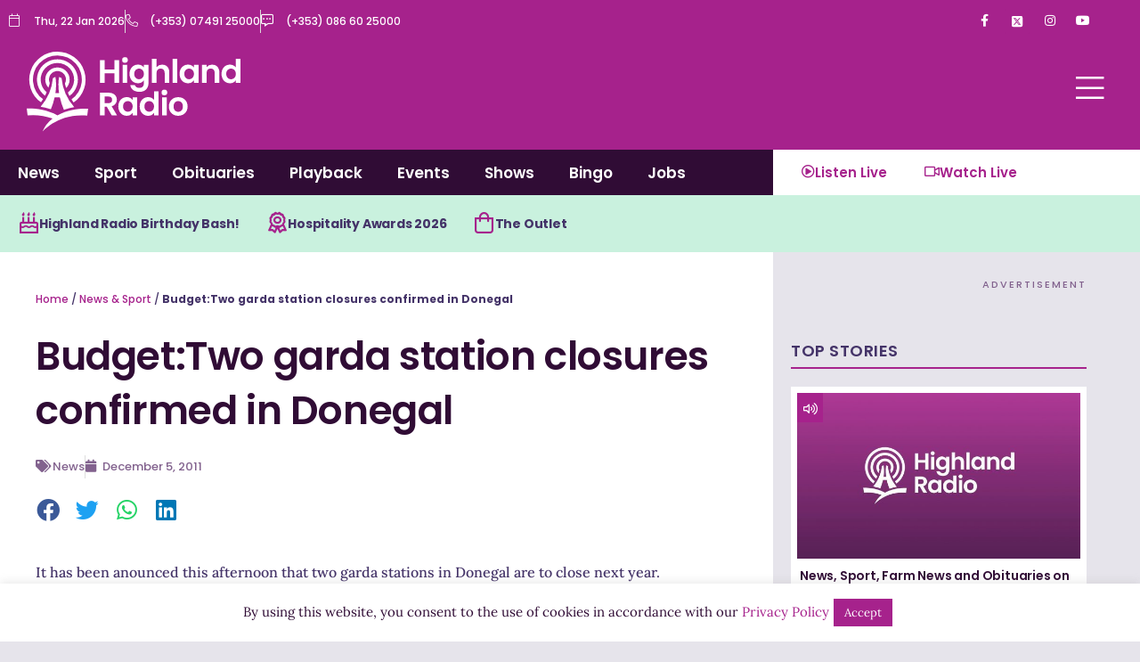

--- FILE ---
content_type: text/html; charset=UTF-8
request_url: https://highlandradio.com/2011/12/05/two-garda-station-closures-confirmed-in-donegal/
body_size: 45056
content:
<!DOCTYPE html>
<html lang="en-GB">
<head>
<meta charset="UTF-8">
<meta name="viewport" content="width=device-width, initial-scale=1">
	<link rel="profile" href="https://gmpg.org/xfn/11"> 
	<meta name='robots' content='index, follow, max-image-preview:large, max-snippet:-1, max-video-preview:-1' />

	<!-- This site is optimized with the Yoast SEO plugin v26.8 - https://yoast.com/product/yoast-seo-wordpress/ -->
	<title>Budget:Two garda station closures confirmed in Donegal - Highland Radio - Latest Donegal News and Sport</title>
	<link rel="canonical" href="https://highlandradio.com/2011/12/05/two-garda-station-closures-confirmed-in-donegal/" />
	<meta property="og:locale" content="en_GB" />
	<meta property="og:type" content="article" />
	<meta property="og:title" content="Budget:Two garda station closures confirmed in Donegal - Highland Radio - Latest Donegal News and Sport" />
	<meta property="og:description" content="It has been anounced this afternoon that two garda stations in Donegal are to close next year. The stations are located in Culdaff and Dunkineely. 12 stations had been flagged as being underthreat of closure according to local newspaper reports. It is not clear if today&#8217;s announcement means that the remaining ten will stay open [&hellip;]" />
	<meta property="og:url" content="https://highlandradio.com/2011/12/05/two-garda-station-closures-confirmed-in-donegal/" />
	<meta property="og:site_name" content="Highland Radio - Latest Donegal News and Sport" />
	<meta property="article:published_time" content="2011-12-05T16:26:06+00:00" />
	<meta name="author" content="oisinkelly" />
	<meta name="twitter:card" content="summary_large_image" />
	<meta name="twitter:label1" content="Written by" />
	<meta name="twitter:data1" content="oisinkelly" />
	<script type="application/ld+json" class="yoast-schema-graph">{"@context":"https://schema.org","@graph":[{"@type":"Article","@id":"https://highlandradio.com/2011/12/05/two-garda-station-closures-confirmed-in-donegal/#article","isPartOf":{"@id":"https://highlandradio.com/2011/12/05/two-garda-station-closures-confirmed-in-donegal/"},"author":{"name":"oisinkelly","@id":"https://highlandradio.com/#/schema/person/12d01f6dd6f032071c00715039e50561"},"headline":"Budget:Two garda station closures confirmed in Donegal","datePublished":"2011-12-05T16:26:06+00:00","mainEntityOfPage":{"@id":"https://highlandradio.com/2011/12/05/two-garda-station-closures-confirmed-in-donegal/"},"wordCount":83,"commentCount":0,"articleSection":["News"],"inLanguage":"en-GB"},{"@type":"WebPage","@id":"https://highlandradio.com/2011/12/05/two-garda-station-closures-confirmed-in-donegal/","url":"https://highlandradio.com/2011/12/05/two-garda-station-closures-confirmed-in-donegal/","name":"Budget:Two garda station closures confirmed in Donegal - Highland Radio - Latest Donegal News and Sport","isPartOf":{"@id":"https://highlandradio.com/#website"},"datePublished":"2011-12-05T16:26:06+00:00","author":{"@id":"https://highlandradio.com/#/schema/person/12d01f6dd6f032071c00715039e50561"},"breadcrumb":{"@id":"https://highlandradio.com/2011/12/05/two-garda-station-closures-confirmed-in-donegal/#breadcrumb"},"inLanguage":"en-GB","potentialAction":[{"@type":"ReadAction","target":["https://highlandradio.com/2011/12/05/two-garda-station-closures-confirmed-in-donegal/"]}]},{"@type":"BreadcrumbList","@id":"https://highlandradio.com/2011/12/05/two-garda-station-closures-confirmed-in-donegal/#breadcrumb","itemListElement":[{"@type":"ListItem","position":1,"name":"Home","item":"https://highlandradio.com/"},{"@type":"ListItem","position":2,"name":"News &#038; Sport","item":"https://highlandradio.com/news-sport/"},{"@type":"ListItem","position":3,"name":"Budget:Two garda station closures confirmed in Donegal"}]},{"@type":"WebSite","@id":"https://highlandradio.com/#website","url":"https://highlandradio.com/","name":"Highland Radio - Latest Donegal News and Sport","description":"","potentialAction":[{"@type":"SearchAction","target":{"@type":"EntryPoint","urlTemplate":"https://highlandradio.com/?s={search_term_string}"},"query-input":{"@type":"PropertyValueSpecification","valueRequired":true,"valueName":"search_term_string"}}],"inLanguage":"en-GB"},{"@type":"Person","@id":"https://highlandradio.com/#/schema/person/12d01f6dd6f032071c00715039e50561","name":"oisinkelly","image":{"@type":"ImageObject","inLanguage":"en-GB","@id":"https://highlandradio.com/#/schema/person/image/","url":"https://secure.gravatar.com/avatar/148d1479024ad5f474adacbf70ff2ba63309a6691654e898c323a511b8fe24c1?s=96&d=mm&r=g","contentUrl":"https://secure.gravatar.com/avatar/148d1479024ad5f474adacbf70ff2ba63309a6691654e898c323a511b8fe24c1?s=96&d=mm&r=g","caption":"oisinkelly"},"url":"https://highlandradio.com/author/oisinkelly/"}]}</script>
	<!-- / Yoast SEO plugin. -->


<link rel="alternate" title="oEmbed (JSON)" type="application/json+oembed" href="https://highlandradio.com/wp-json/oembed/1.0/embed?url=https%3A%2F%2Fhighlandradio.com%2F2011%2F12%2F05%2Ftwo-garda-station-closures-confirmed-in-donegal%2F" />
<link rel="alternate" title="oEmbed (XML)" type="text/xml+oembed" href="https://highlandradio.com/wp-json/oembed/1.0/embed?url=https%3A%2F%2Fhighlandradio.com%2F2011%2F12%2F05%2Ftwo-garda-station-closures-confirmed-in-donegal%2F&#038;format=xml" />
<style id='wp-img-auto-sizes-contain-inline-css'>
img:is([sizes=auto i],[sizes^="auto," i]){contain-intrinsic-size:3000px 1500px}
/*# sourceURL=wp-img-auto-sizes-contain-inline-css */
</style>
<link rel='stylesheet' id='astra-theme-css-css' href='https://highlandradio.com/wp-content/themes/astra/assets/css/minified/main.min.css?ver=4.12.1' media='all' />
<style id='astra-theme-css-inline-css'>
:root{--ast-post-nav-space:0;--ast-container-default-xlg-padding:3em;--ast-container-default-lg-padding:3em;--ast-container-default-slg-padding:2em;--ast-container-default-md-padding:3em;--ast-container-default-sm-padding:3em;--ast-container-default-xs-padding:2.4em;--ast-container-default-xxs-padding:1.8em;--ast-code-block-background:#EEEEEE;--ast-comment-inputs-background:#FAFAFA;--ast-normal-container-width:1200px;--ast-narrow-container-width:750px;--ast-blog-title-font-weight:normal;--ast-blog-meta-weight:inherit;--ast-global-color-primary:var(--ast-global-color-5);--ast-global-color-secondary:var(--ast-global-color-4);--ast-global-color-alternate-background:var(--ast-global-color-7);--ast-global-color-subtle-background:var(--ast-global-color-6);--ast-bg-style-guide:var( --ast-global-color-secondary,--ast-global-color-5 );--ast-shadow-style-guide:0px 0px 4px 0 #00000057;--ast-global-dark-bg-style:#fff;--ast-global-dark-lfs:#fbfbfb;--ast-widget-bg-color:#fafafa;--ast-wc-container-head-bg-color:#fbfbfb;--ast-title-layout-bg:#eeeeee;--ast-search-border-color:#e7e7e7;--ast-lifter-hover-bg:#e6e6e6;--ast-gallery-block-color:#000;--srfm-color-input-label:var(--ast-global-color-2);}html{font-size:93.75%;}a{color:var(--ast-global-color-0);}a:hover,a:focus{color:var(--ast-global-color-1);}body,button,input,select,textarea,.ast-button,.ast-custom-button{font-family:-apple-system,BlinkMacSystemFont,Segoe UI,Roboto,Oxygen-Sans,Ubuntu,Cantarell,Helvetica Neue,sans-serif;font-weight:inherit;font-size:15px;font-size:1rem;line-height:var(--ast-body-line-height,1.65em);}blockquote{color:var(--ast-global-color-3);}h1,h2,h3,h4,h5,h6,.entry-content :where(h1,h2,h3,h4,h5,h6),.site-title,.site-title a{font-weight:600;}.ast-site-identity .site-title a{color:var(--ast-global-color-2);}.site-title{font-size:35px;font-size:2.3333333333333rem;display:block;}.site-header .site-description{font-size:15px;font-size:1rem;display:none;}.entry-title{font-size:26px;font-size:1.7333333333333rem;}.archive .ast-article-post .ast-article-inner,.blog .ast-article-post .ast-article-inner,.archive .ast-article-post .ast-article-inner:hover,.blog .ast-article-post .ast-article-inner:hover{overflow:hidden;}h1,.entry-content :where(h1){font-size:40px;font-size:2.6666666666667rem;font-weight:600;line-height:1.4em;}h2,.entry-content :where(h2){font-size:32px;font-size:2.1333333333333rem;font-weight:600;line-height:1.3em;}h3,.entry-content :where(h3){font-size:26px;font-size:1.7333333333333rem;font-weight:600;line-height:1.3em;}h4,.entry-content :where(h4){font-size:24px;font-size:1.6rem;line-height:1.2em;font-weight:600;}h5,.entry-content :where(h5){font-size:20px;font-size:1.3333333333333rem;line-height:1.2em;font-weight:600;}h6,.entry-content :where(h6){font-size:16px;font-size:1.0666666666667rem;line-height:1.25em;font-weight:600;}::selection{background-color:var(--ast-global-color-0);color:#ffffff;}body,h1,h2,h3,h4,h5,h6,.entry-title a,.entry-content :where(h1,h2,h3,h4,h5,h6){color:var(--ast-global-color-3);}.tagcloud a:hover,.tagcloud a:focus,.tagcloud a.current-item{color:#ffffff;border-color:var(--ast-global-color-0);background-color:var(--ast-global-color-0);}input:focus,input[type="text"]:focus,input[type="email"]:focus,input[type="url"]:focus,input[type="password"]:focus,input[type="reset"]:focus,input[type="search"]:focus,textarea:focus{border-color:var(--ast-global-color-0);}input[type="radio"]:checked,input[type=reset],input[type="checkbox"]:checked,input[type="checkbox"]:hover:checked,input[type="checkbox"]:focus:checked,input[type=range]::-webkit-slider-thumb{border-color:var(--ast-global-color-0);background-color:var(--ast-global-color-0);box-shadow:none;}.site-footer a:hover + .post-count,.site-footer a:focus + .post-count{background:var(--ast-global-color-0);border-color:var(--ast-global-color-0);}.single .nav-links .nav-previous,.single .nav-links .nav-next{color:var(--ast-global-color-0);}.entry-meta,.entry-meta *{line-height:1.45;color:var(--ast-global-color-0);}.entry-meta a:not(.ast-button):hover,.entry-meta a:not(.ast-button):hover *,.entry-meta a:not(.ast-button):focus,.entry-meta a:not(.ast-button):focus *,.page-links > .page-link,.page-links .page-link:hover,.post-navigation a:hover{color:var(--ast-global-color-1);}#cat option,.secondary .calendar_wrap thead a,.secondary .calendar_wrap thead a:visited{color:var(--ast-global-color-0);}.secondary .calendar_wrap #today,.ast-progress-val span{background:var(--ast-global-color-0);}.secondary a:hover + .post-count,.secondary a:focus + .post-count{background:var(--ast-global-color-0);border-color:var(--ast-global-color-0);}.calendar_wrap #today > a{color:#ffffff;}.page-links .page-link,.single .post-navigation a{color:var(--ast-global-color-0);}.ast-search-menu-icon .search-form button.search-submit{padding:0 4px;}.ast-search-menu-icon form.search-form{padding-right:0;}.ast-search-menu-icon.slide-search input.search-field{width:0;}.ast-header-search .ast-search-menu-icon.ast-dropdown-active .search-form,.ast-header-search .ast-search-menu-icon.ast-dropdown-active .search-field:focus{transition:all 0.2s;}.search-form input.search-field:focus{outline:none;}.widget-title,.widget .wp-block-heading{font-size:21px;font-size:1.4rem;color:var(--ast-global-color-3);}.ast-single-post .entry-content a,.ast-comment-content a:not(.ast-comment-edit-reply-wrap a){text-decoration:underline;}.ast-single-post .wp-block-button .wp-block-button__link,.ast-single-post .elementor-widget-button .elementor-button,a.ast-post-filter-single,.ast-single-post .wp-block-button.is-style-outline .wp-block-button__link,div.ast-custom-button,.ast-single-post .ast-comment-content .comment-reply-link,.ast-single-post .ast-comment-content .comment-edit-link{text-decoration:none;}.ast-search-menu-icon.slide-search a:focus-visible:focus-visible,.astra-search-icon:focus-visible,#close:focus-visible,a:focus-visible,.ast-menu-toggle:focus-visible,.site .skip-link:focus-visible,.wp-block-loginout input:focus-visible,.wp-block-search.wp-block-search__button-inside .wp-block-search__inside-wrapper,.ast-header-navigation-arrow:focus-visible,.ast-orders-table__row .ast-orders-table__cell:focus-visible,a#ast-apply-coupon:focus-visible,#ast-apply-coupon:focus-visible,#close:focus-visible,.button.search-submit:focus-visible,#search_submit:focus,.normal-search:focus-visible,.ast-header-account-wrap:focus-visible,.astra-cart-drawer-close:focus,.ast-single-variation:focus,.ast-button:focus,.ast-builder-button-wrap:has(.ast-custom-button-link:focus),.ast-builder-button-wrap .ast-custom-button-link:focus{outline-style:dotted;outline-color:inherit;outline-width:thin;}input:focus,input[type="text"]:focus,input[type="email"]:focus,input[type="url"]:focus,input[type="password"]:focus,input[type="reset"]:focus,input[type="search"]:focus,input[type="number"]:focus,textarea:focus,.wp-block-search__input:focus,[data-section="section-header-mobile-trigger"] .ast-button-wrap .ast-mobile-menu-trigger-minimal:focus,.ast-mobile-popup-drawer.active .menu-toggle-close:focus,#ast-scroll-top:focus,#coupon_code:focus,#ast-coupon-code:focus{border-style:dotted;border-color:inherit;border-width:thin;}input{outline:none;}.ast-logo-title-inline .site-logo-img{padding-right:1em;}body .ast-oembed-container *{position:absolute;top:0;width:100%;height:100%;left:0;}body .wp-block-embed-pocket-casts .ast-oembed-container *{position:unset;}.ast-single-post-featured-section + article {margin-top: 2em;}.site-content .ast-single-post-featured-section img {width: 100%;overflow: hidden;object-fit: cover;}.site > .ast-single-related-posts-container {margin-top: 0;}@media (min-width: 922px) {.ast-desktop .ast-container--narrow {max-width: var(--ast-narrow-container-width);margin: 0 auto;}}.ast-page-builder-template .hentry {margin: 0;}.ast-page-builder-template .site-content > .ast-container {max-width: 100%;padding: 0;}.ast-page-builder-template .site .site-content #primary {padding: 0;margin: 0;}.ast-page-builder-template .no-results {text-align: center;margin: 4em auto;}.ast-page-builder-template .ast-pagination {padding: 2em;}.ast-page-builder-template .entry-header.ast-no-title.ast-no-thumbnail {margin-top: 0;}.ast-page-builder-template .entry-header.ast-header-without-markup {margin-top: 0;margin-bottom: 0;}.ast-page-builder-template .entry-header.ast-no-title.ast-no-meta {margin-bottom: 0;}.ast-page-builder-template.single .post-navigation {padding-bottom: 2em;}.ast-page-builder-template.single-post .site-content > .ast-container {max-width: 100%;}.ast-page-builder-template .entry-header {margin-top: 2em;margin-left: auto;margin-right: auto;}.ast-single-post.ast-page-builder-template .site-main > article {padding-top: 2em;padding-left: 20px;padding-right: 20px;}.ast-page-builder-template .ast-archive-description {margin: 2em auto 0;padding-left: 20px;padding-right: 20px;}.ast-page-builder-template .ast-row {margin-left: 0;margin-right: 0;}.single.ast-page-builder-template .entry-header + .entry-content,.single.ast-page-builder-template .ast-single-entry-banner + .site-content article .entry-content {margin-bottom: 2em;}@media(min-width: 921px) {.ast-page-builder-template.archive.ast-right-sidebar .ast-row article,.ast-page-builder-template.archive.ast-left-sidebar .ast-row article {padding-left: 0;padding-right: 0;}}@media (max-width:921.9px){#ast-desktop-header{display:none;}}@media (min-width:922px){#ast-mobile-header{display:none;}}@media( max-width: 420px ) {.single .nav-links .nav-previous,.single .nav-links .nav-next {width: 100%;text-align: center;}}.wp-block-buttons.aligncenter{justify-content:center;}@media (max-width:921px){.ast-theme-transparent-header #primary,.ast-theme-transparent-header #secondary{padding:0;}}@media (max-width:921px){.ast-plain-container.ast-no-sidebar #primary{padding:0;}}.ast-plain-container.ast-no-sidebar #primary{margin-top:0;margin-bottom:0;}@media (min-width:1200px){.ast-plain-container.ast-no-sidebar #primary{margin-top:60px;margin-bottom:60px;}}.wp-block-button.is-style-outline .wp-block-button__link{border-color:var(--ast-global-color-0);}div.wp-block-button.is-style-outline > .wp-block-button__link:not(.has-text-color),div.wp-block-button.wp-block-button__link.is-style-outline:not(.has-text-color){color:var(--ast-global-color-0);}.wp-block-button.is-style-outline .wp-block-button__link:hover,.wp-block-buttons .wp-block-button.is-style-outline .wp-block-button__link:focus,.wp-block-buttons .wp-block-button.is-style-outline > .wp-block-button__link:not(.has-text-color):hover,.wp-block-buttons .wp-block-button.wp-block-button__link.is-style-outline:not(.has-text-color):hover{color:#ffffff;background-color:var(--ast-global-color-1);border-color:var(--ast-global-color-1);}.post-page-numbers.current .page-link,.ast-pagination .page-numbers.current{color:#ffffff;border-color:var(--ast-global-color-0);background-color:var(--ast-global-color-0);}.wp-block-button.is-style-outline .wp-block-button__link.wp-element-button,.ast-outline-button{border-color:var(--ast-global-color-0);font-family:inherit;font-weight:inherit;line-height:1em;border-top-left-radius:0;border-top-right-radius:0;border-bottom-right-radius:0;border-bottom-left-radius:0;}.wp-block-buttons .wp-block-button.is-style-outline > .wp-block-button__link:not(.has-text-color),.wp-block-buttons .wp-block-button.wp-block-button__link.is-style-outline:not(.has-text-color),.ast-outline-button{color:var(--ast-global-color-0);}.wp-block-button.is-style-outline .wp-block-button__link:hover,.wp-block-buttons .wp-block-button.is-style-outline .wp-block-button__link:focus,.wp-block-buttons .wp-block-button.is-style-outline > .wp-block-button__link:not(.has-text-color):hover,.wp-block-buttons .wp-block-button.wp-block-button__link.is-style-outline:not(.has-text-color):hover,.ast-outline-button:hover,.ast-outline-button:focus,.wp-block-uagb-buttons-child .uagb-buttons-repeater.ast-outline-button:hover,.wp-block-uagb-buttons-child .uagb-buttons-repeater.ast-outline-button:focus{color:#ffffff;background-color:var(--ast-global-color-1);border-color:var(--ast-global-color-1);}.wp-block-button .wp-block-button__link.wp-element-button.is-style-outline:not(.has-background),.wp-block-button.is-style-outline>.wp-block-button__link.wp-element-button:not(.has-background),.ast-outline-button{background-color:transparent;}.entry-content[data-ast-blocks-layout] > figure{margin-bottom:1em;}h1.widget-title{font-weight:600;}h2.widget-title{font-weight:600;}h3.widget-title{font-weight:600;}.elementor-widget-container .elementor-loop-container .e-loop-item[data-elementor-type="loop-item"]{width:100%;}#page{display:flex;flex-direction:column;min-height:100vh;}.ast-404-layout-1 h1.page-title{color:var(--ast-global-color-2);}.single .post-navigation a{line-height:1em;height:inherit;}.error-404 .page-sub-title{font-size:1.5rem;font-weight:inherit;}.search .site-content .content-area .search-form{margin-bottom:0;}#page .site-content{flex-grow:1;}.widget{margin-bottom:1.25em;}#secondary li{line-height:1.5em;}#secondary .wp-block-group h2{margin-bottom:0.7em;}#secondary h2{font-size:1.7rem;}.ast-separate-container .ast-article-post,.ast-separate-container .ast-article-single,.ast-separate-container .comment-respond{padding:3em;}.ast-separate-container .ast-article-single .ast-article-single{padding:0;}.ast-article-single .wp-block-post-template-is-layout-grid{padding-left:0;}.ast-separate-container .comments-title,.ast-narrow-container .comments-title{padding:1.5em 2em;}.ast-page-builder-template .comment-form-textarea,.ast-comment-formwrap .ast-grid-common-col{padding:0;}.ast-comment-formwrap{padding:0;display:inline-flex;column-gap:20px;width:100%;margin-left:0;margin-right:0;}.comments-area textarea#comment:focus,.comments-area textarea#comment:active,.comments-area .ast-comment-formwrap input[type="text"]:focus,.comments-area .ast-comment-formwrap input[type="text"]:active {box-shadow:none;outline:none;}.archive.ast-page-builder-template .entry-header{margin-top:2em;}.ast-page-builder-template .ast-comment-formwrap{width:100%;}.entry-title{margin-bottom:0.5em;}.ast-archive-description p{font-size:inherit;font-weight:inherit;line-height:inherit;}.ast-separate-container .ast-comment-list li.depth-1,.hentry{margin-bottom:2em;}@media (min-width:921px){.ast-left-sidebar.ast-page-builder-template #secondary,.archive.ast-right-sidebar.ast-page-builder-template .site-main{padding-left:20px;padding-right:20px;}}@media (max-width:544px){.ast-comment-formwrap.ast-row{column-gap:10px;display:inline-block;}#ast-commentform .ast-grid-common-col{position:relative;width:100%;}}@media (min-width:1201px){.ast-separate-container .ast-article-post,.ast-separate-container .ast-article-single,.ast-separate-container .ast-author-box,.ast-separate-container .ast-404-layout-1,.ast-separate-container .no-results{padding:3em;}}@media (max-width:921px){.ast-left-sidebar #content > .ast-container{display:flex;flex-direction:column-reverse;width:100%;}}@media (min-width:922px){.ast-separate-container.ast-right-sidebar #primary,.ast-separate-container.ast-left-sidebar #primary{border:0;}.search-no-results.ast-separate-container #primary{margin-bottom:4em;}}.elementor-widget-button .elementor-button{border-style:solid;text-decoration:none;border-top-width:0px;border-right-width:0px;border-left-width:0px;border-bottom-width:0px;}body .elementor-button.elementor-size-sm,body .elementor-button.elementor-size-xs,body .elementor-button.elementor-size-md,body .elementor-button.elementor-size-lg,body .elementor-button.elementor-size-xl,body .elementor-button{border-top-left-radius:0;border-top-right-radius:0;border-bottom-right-radius:0;border-bottom-left-radius:0;padding-top:15px;padding-right:30px;padding-bottom:15px;padding-left:30px;}@media (max-width:921px){.elementor-widget-button .elementor-button.elementor-size-sm,.elementor-widget-button .elementor-button.elementor-size-xs,.elementor-widget-button .elementor-button.elementor-size-md,.elementor-widget-button .elementor-button.elementor-size-lg,.elementor-widget-button .elementor-button.elementor-size-xl,.elementor-widget-button .elementor-button{padding-top:14px;padding-right:28px;padding-bottom:14px;padding-left:28px;}}@media (max-width:544px){.elementor-widget-button .elementor-button.elementor-size-sm,.elementor-widget-button .elementor-button.elementor-size-xs,.elementor-widget-button .elementor-button.elementor-size-md,.elementor-widget-button .elementor-button.elementor-size-lg,.elementor-widget-button .elementor-button.elementor-size-xl,.elementor-widget-button .elementor-button{padding-top:12px;padding-right:24px;padding-bottom:12px;padding-left:24px;}}.elementor-widget-button .elementor-button{border-color:var(--ast-global-color-0);background-color:var(--ast-global-color-0);}.elementor-widget-button .elementor-button:hover,.elementor-widget-button .elementor-button:focus{color:#ffffff;background-color:var(--ast-global-color-1);border-color:var(--ast-global-color-1);}.wp-block-button .wp-block-button__link ,.elementor-widget-button .elementor-button{color:#ffffff;}.elementor-widget-button .elementor-button{line-height:1em;}.wp-block-button .wp-block-button__link:hover,.wp-block-button .wp-block-button__link:focus{color:#ffffff;background-color:var(--ast-global-color-1);border-color:var(--ast-global-color-1);}.elementor-widget-heading h1.elementor-heading-title{line-height:1.4em;}.elementor-widget-heading h2.elementor-heading-title{line-height:1.3em;}.elementor-widget-heading h3.elementor-heading-title{line-height:1.3em;}.elementor-widget-heading h4.elementor-heading-title{line-height:1.2em;}.elementor-widget-heading h5.elementor-heading-title{line-height:1.2em;}.elementor-widget-heading h6.elementor-heading-title{line-height:1.25em;}.wp-block-button .wp-block-button__link,.wp-block-search .wp-block-search__button,body .wp-block-file .wp-block-file__button{border-style:solid;border-top-width:0px;border-right-width:0px;border-left-width:0px;border-bottom-width:0px;border-color:var(--ast-global-color-0);background-color:var(--ast-global-color-0);color:#ffffff;font-family:inherit;font-weight:inherit;line-height:1em;border-top-left-radius:0;border-top-right-radius:0;border-bottom-right-radius:0;border-bottom-left-radius:0;padding-top:15px;padding-right:30px;padding-bottom:15px;padding-left:30px;}@media (max-width:921px){.wp-block-button .wp-block-button__link,.wp-block-search .wp-block-search__button,body .wp-block-file .wp-block-file__button{padding-top:14px;padding-right:28px;padding-bottom:14px;padding-left:28px;}}@media (max-width:544px){.wp-block-button .wp-block-button__link,.wp-block-search .wp-block-search__button,body .wp-block-file .wp-block-file__button{padding-top:12px;padding-right:24px;padding-bottom:12px;padding-left:24px;}}.menu-toggle,button,.ast-button,.ast-custom-button,.button,input#submit,input[type="button"],input[type="submit"],input[type="reset"],form[CLASS*="wp-block-search__"].wp-block-search .wp-block-search__inside-wrapper .wp-block-search__button,body .wp-block-file .wp-block-file__button,.search .search-submit{border-style:solid;border-top-width:0px;border-right-width:0px;border-left-width:0px;border-bottom-width:0px;color:#ffffff;border-color:var(--ast-global-color-0);background-color:var(--ast-global-color-0);padding-top:15px;padding-right:30px;padding-bottom:15px;padding-left:30px;font-family:inherit;font-weight:inherit;line-height:1em;border-top-left-radius:0;border-top-right-radius:0;border-bottom-right-radius:0;border-bottom-left-radius:0;}button:focus,.menu-toggle:hover,button:hover,.ast-button:hover,.ast-custom-button:hover .button:hover,.ast-custom-button:hover ,input[type=reset]:hover,input[type=reset]:focus,input#submit:hover,input#submit:focus,input[type="button"]:hover,input[type="button"]:focus,input[type="submit"]:hover,input[type="submit"]:focus,form[CLASS*="wp-block-search__"].wp-block-search .wp-block-search__inside-wrapper .wp-block-search__button:hover,form[CLASS*="wp-block-search__"].wp-block-search .wp-block-search__inside-wrapper .wp-block-search__button:focus,body .wp-block-file .wp-block-file__button:hover,body .wp-block-file .wp-block-file__button:focus{color:#ffffff;background-color:var(--ast-global-color-1);border-color:var(--ast-global-color-1);}form[CLASS*="wp-block-search__"].wp-block-search .wp-block-search__inside-wrapper .wp-block-search__button.has-icon{padding-top:calc(15px - 3px);padding-right:calc(30px - 3px);padding-bottom:calc(15px - 3px);padding-left:calc(30px - 3px);}@media (max-width:921px){.menu-toggle,button,.ast-button,.ast-custom-button,.button,input#submit,input[type="button"],input[type="submit"],input[type="reset"],form[CLASS*="wp-block-search__"].wp-block-search .wp-block-search__inside-wrapper .wp-block-search__button,body .wp-block-file .wp-block-file__button,.search .search-submit{padding-top:14px;padding-right:28px;padding-bottom:14px;padding-left:28px;}}@media (max-width:544px){.menu-toggle,button,.ast-button,.ast-custom-button,.button,input#submit,input[type="button"],input[type="submit"],input[type="reset"],form[CLASS*="wp-block-search__"].wp-block-search .wp-block-search__inside-wrapper .wp-block-search__button,body .wp-block-file .wp-block-file__button,.search .search-submit{padding-top:12px;padding-right:24px;padding-bottom:12px;padding-left:24px;}}@media (max-width:921px){.ast-mobile-header-stack .main-header-bar .ast-search-menu-icon{display:inline-block;}.ast-header-break-point.ast-header-custom-item-outside .ast-mobile-header-stack .main-header-bar .ast-search-icon{margin:0;}.ast-comment-avatar-wrap img{max-width:2.5em;}.ast-comment-meta{padding:0 1.8888em 1.3333em;}.ast-separate-container .ast-comment-list li.depth-1{padding:1.5em 2.14em;}.ast-separate-container .comment-respond{padding:2em 2.14em;}}@media (min-width:544px){.ast-container{max-width:100%;}}@media (max-width:544px){.ast-separate-container .ast-article-post,.ast-separate-container .ast-article-single,.ast-separate-container .comments-title,.ast-separate-container .ast-archive-description{padding:1.5em 1em;}.ast-separate-container #content .ast-container{padding-left:0.54em;padding-right:0.54em;}.ast-separate-container .ast-comment-list .bypostauthor{padding:.5em;}.ast-search-menu-icon.ast-dropdown-active .search-field{width:170px;}} #ast-mobile-header .ast-site-header-cart-li a{pointer-events:none;}.ast-separate-container{background-color:var(--ast-global-color-4);}@media (max-width:921px){.site-title{display:block;}.site-header .site-description{display:none;}h1,.entry-content :where(h1){font-size:30px;}h2,.entry-content :where(h2){font-size:25px;}h3,.entry-content :where(h3){font-size:20px;}}@media (max-width:544px){.site-title{display:block;}.site-header .site-description{display:none;}h1,.entry-content :where(h1){font-size:30px;}h2,.entry-content :where(h2){font-size:25px;}h3,.entry-content :where(h3){font-size:20px;}}@media (max-width:921px){html{font-size:85.5%;}}@media (max-width:544px){html{font-size:85.5%;}}@media (min-width:922px){.ast-container{max-width:1240px;}}@media (min-width:922px){.site-content .ast-container{display:flex;}}@media (max-width:921px){.site-content .ast-container{flex-direction:column;}}@media (min-width:922px){.main-header-menu .sub-menu .menu-item.ast-left-align-sub-menu:hover > .sub-menu,.main-header-menu .sub-menu .menu-item.ast-left-align-sub-menu.focus > .sub-menu{margin-left:-0px;}}.site .comments-area{padding-bottom:3em;}.wp-block-file {display: flex;align-items: center;flex-wrap: wrap;justify-content: space-between;}.wp-block-pullquote {border: none;}.wp-block-pullquote blockquote::before {content: "\201D";font-family: "Helvetica",sans-serif;display: flex;transform: rotate( 180deg );font-size: 6rem;font-style: normal;line-height: 1;font-weight: bold;align-items: center;justify-content: center;}.has-text-align-right > blockquote::before {justify-content: flex-start;}.has-text-align-left > blockquote::before {justify-content: flex-end;}figure.wp-block-pullquote.is-style-solid-color blockquote {max-width: 100%;text-align: inherit;}:root {--wp--custom--ast-default-block-top-padding: 3em;--wp--custom--ast-default-block-right-padding: 3em;--wp--custom--ast-default-block-bottom-padding: 3em;--wp--custom--ast-default-block-left-padding: 3em;--wp--custom--ast-container-width: 1200px;--wp--custom--ast-content-width-size: 1200px;--wp--custom--ast-wide-width-size: calc(1200px + var(--wp--custom--ast-default-block-left-padding) + var(--wp--custom--ast-default-block-right-padding));}.ast-narrow-container {--wp--custom--ast-content-width-size: 750px;--wp--custom--ast-wide-width-size: 750px;}@media(max-width: 921px) {:root {--wp--custom--ast-default-block-top-padding: 3em;--wp--custom--ast-default-block-right-padding: 2em;--wp--custom--ast-default-block-bottom-padding: 3em;--wp--custom--ast-default-block-left-padding: 2em;}}@media(max-width: 544px) {:root {--wp--custom--ast-default-block-top-padding: 3em;--wp--custom--ast-default-block-right-padding: 1.5em;--wp--custom--ast-default-block-bottom-padding: 3em;--wp--custom--ast-default-block-left-padding: 1.5em;}}.entry-content > .wp-block-group,.entry-content > .wp-block-cover,.entry-content > .wp-block-columns {padding-top: var(--wp--custom--ast-default-block-top-padding);padding-right: var(--wp--custom--ast-default-block-right-padding);padding-bottom: var(--wp--custom--ast-default-block-bottom-padding);padding-left: var(--wp--custom--ast-default-block-left-padding);}.ast-plain-container.ast-no-sidebar .entry-content > .alignfull,.ast-page-builder-template .ast-no-sidebar .entry-content > .alignfull {margin-left: calc( -50vw + 50%);margin-right: calc( -50vw + 50%);max-width: 100vw;width: 100vw;}.ast-plain-container.ast-no-sidebar .entry-content .alignfull .alignfull,.ast-page-builder-template.ast-no-sidebar .entry-content .alignfull .alignfull,.ast-plain-container.ast-no-sidebar .entry-content .alignfull .alignwide,.ast-page-builder-template.ast-no-sidebar .entry-content .alignfull .alignwide,.ast-plain-container.ast-no-sidebar .entry-content .alignwide .alignfull,.ast-page-builder-template.ast-no-sidebar .entry-content .alignwide .alignfull,.ast-plain-container.ast-no-sidebar .entry-content .alignwide .alignwide,.ast-page-builder-template.ast-no-sidebar .entry-content .alignwide .alignwide,.ast-plain-container.ast-no-sidebar .entry-content .wp-block-column .alignfull,.ast-page-builder-template.ast-no-sidebar .entry-content .wp-block-column .alignfull,.ast-plain-container.ast-no-sidebar .entry-content .wp-block-column .alignwide,.ast-page-builder-template.ast-no-sidebar .entry-content .wp-block-column .alignwide {margin-left: auto;margin-right: auto;width: 100%;}[data-ast-blocks-layout] .wp-block-separator:not(.is-style-dots) {height: 0;}[data-ast-blocks-layout] .wp-block-separator {margin: 20px auto;}[data-ast-blocks-layout] .wp-block-separator:not(.is-style-wide):not(.is-style-dots) {max-width: 100px;}[data-ast-blocks-layout] .wp-block-separator.has-background {padding: 0;}.entry-content[data-ast-blocks-layout] > * {max-width: var(--wp--custom--ast-content-width-size);margin-left: auto;margin-right: auto;}.entry-content[data-ast-blocks-layout] > .alignwide {max-width: var(--wp--custom--ast-wide-width-size);}.entry-content[data-ast-blocks-layout] .alignfull {max-width: none;}.entry-content .wp-block-columns {margin-bottom: 0;}blockquote {margin: 1.5em;border-color: rgba(0,0,0,0.05);}.wp-block-quote:not(.has-text-align-right):not(.has-text-align-center) {border-left: 5px solid rgba(0,0,0,0.05);}.has-text-align-right > blockquote,blockquote.has-text-align-right {border-right: 5px solid rgba(0,0,0,0.05);}.has-text-align-left > blockquote,blockquote.has-text-align-left {border-left: 5px solid rgba(0,0,0,0.05);}.wp-block-site-tagline,.wp-block-latest-posts .read-more {margin-top: 15px;}.wp-block-loginout p label {display: block;}.wp-block-loginout p:not(.login-remember):not(.login-submit) input {width: 100%;}.wp-block-loginout input:focus {border-color: transparent;}.wp-block-loginout input:focus {outline: thin dotted;}.entry-content .wp-block-media-text .wp-block-media-text__content {padding: 0 0 0 8%;}.entry-content .wp-block-media-text.has-media-on-the-right .wp-block-media-text__content {padding: 0 8% 0 0;}.entry-content .wp-block-media-text.has-background .wp-block-media-text__content {padding: 8%;}.entry-content .wp-block-cover:not([class*="background-color"]):not(.has-text-color.has-link-color) .wp-block-cover__inner-container,.entry-content .wp-block-cover:not([class*="background-color"]) .wp-block-cover-image-text,.entry-content .wp-block-cover:not([class*="background-color"]) .wp-block-cover-text,.entry-content .wp-block-cover-image:not([class*="background-color"]) .wp-block-cover__inner-container,.entry-content .wp-block-cover-image:not([class*="background-color"]) .wp-block-cover-image-text,.entry-content .wp-block-cover-image:not([class*="background-color"]) .wp-block-cover-text {color: var(--ast-global-color-primary,var(--ast-global-color-5));}.wp-block-loginout .login-remember input {width: 1.1rem;height: 1.1rem;margin: 0 5px 4px 0;vertical-align: middle;}.wp-block-latest-posts > li > *:first-child,.wp-block-latest-posts:not(.is-grid) > li:first-child {margin-top: 0;}.entry-content > .wp-block-buttons,.entry-content > .wp-block-uagb-buttons {margin-bottom: 1.5em;}.wp-block-search__inside-wrapper .wp-block-search__input {padding: 0 10px;color: var(--ast-global-color-3);background: var(--ast-global-color-primary,var(--ast-global-color-5));border-color: var(--ast-border-color);}.wp-block-latest-posts .read-more {margin-bottom: 1.5em;}.wp-block-search__no-button .wp-block-search__inside-wrapper .wp-block-search__input {padding-top: 5px;padding-bottom: 5px;}.wp-block-latest-posts .wp-block-latest-posts__post-date,.wp-block-latest-posts .wp-block-latest-posts__post-author {font-size: 1rem;}.wp-block-latest-posts > li > *,.wp-block-latest-posts:not(.is-grid) > li {margin-top: 12px;margin-bottom: 12px;}.ast-page-builder-template .entry-content[data-ast-blocks-layout] > .alignwide:where(:not(.uagb-is-root-container):not(.spectra-is-root-container)) > * {max-width: var(--wp--custom--ast-wide-width-size);}.ast-page-builder-template .entry-content[data-ast-blocks-layout] > .inherit-container-width > *,.ast-page-builder-template .entry-content[data-ast-blocks-layout] > *:not(.wp-block-group):where(:not(.uagb-is-root-container):not(.spectra-is-root-container)) > *,.entry-content[data-ast-blocks-layout] > .wp-block-cover .wp-block-cover__inner-container {max-width: var(--wp--custom--ast-content-width-size) ;margin-left: auto;margin-right: auto;}.ast-page-builder-template .entry-content[data-ast-blocks-layout] > *,.ast-page-builder-template .entry-content[data-ast-blocks-layout] > .alignfull:where(:not(.wp-block-group):not(.uagb-is-root-container):not(.spectra-is-root-container)) > * {max-width: none;}.entry-content[data-ast-blocks-layout] .wp-block-cover:not(.alignleft):not(.alignright) {width: auto;}@media(max-width: 1200px) {.ast-separate-container .entry-content > .alignfull,.ast-separate-container .entry-content[data-ast-blocks-layout] > .alignwide,.ast-plain-container .entry-content[data-ast-blocks-layout] > .alignwide,.ast-plain-container .entry-content .alignfull {margin-left: calc(-1 * min(var(--ast-container-default-xlg-padding),20px)) ;margin-right: calc(-1 * min(var(--ast-container-default-xlg-padding),20px));}}@media(min-width: 1201px) {.ast-separate-container .entry-content > .alignfull {margin-left: calc(-1 * var(--ast-container-default-xlg-padding) );margin-right: calc(-1 * var(--ast-container-default-xlg-padding) );}.ast-separate-container .entry-content[data-ast-blocks-layout] > .alignwide,.ast-plain-container .entry-content[data-ast-blocks-layout] > .alignwide {margin-left: calc(-1 * var(--wp--custom--ast-default-block-left-padding) );margin-right: calc(-1 * var(--wp--custom--ast-default-block-right-padding) );}}@media(min-width: 921px) {.ast-separate-container .entry-content .wp-block-group.alignwide:not(.inherit-container-width) > :where(:not(.alignleft):not(.alignright)),.ast-plain-container .entry-content .wp-block-group.alignwide:not(.inherit-container-width) > :where(:not(.alignleft):not(.alignright)) {max-width: calc( var(--wp--custom--ast-content-width-size) + 80px );}.ast-plain-container.ast-right-sidebar .entry-content[data-ast-blocks-layout] .alignfull,.ast-plain-container.ast-left-sidebar .entry-content[data-ast-blocks-layout] .alignfull {margin-left: -60px;margin-right: -60px;}}@media(min-width: 544px) {.entry-content > .alignleft {margin-right: 20px;}.entry-content > .alignright {margin-left: 20px;}}@media (max-width:544px){.wp-block-columns .wp-block-column:not(:last-child){margin-bottom:20px;}.wp-block-latest-posts{margin:0;}}@media( max-width: 600px ) {.entry-content .wp-block-media-text .wp-block-media-text__content,.entry-content .wp-block-media-text.has-media-on-the-right .wp-block-media-text__content {padding: 8% 0 0;}.entry-content .wp-block-media-text.has-background .wp-block-media-text__content {padding: 8%;}}.ast-page-builder-template .entry-header {padding-left: 0;}.ast-narrow-container .site-content .wp-block-uagb-image--align-full .wp-block-uagb-image__figure {max-width: 100%;margin-left: auto;margin-right: auto;}:root .has-ast-global-color-0-color{color:var(--ast-global-color-0);}:root .has-ast-global-color-0-background-color{background-color:var(--ast-global-color-0);}:root .wp-block-button .has-ast-global-color-0-color{color:var(--ast-global-color-0);}:root .wp-block-button .has-ast-global-color-0-background-color{background-color:var(--ast-global-color-0);}:root .has-ast-global-color-1-color{color:var(--ast-global-color-1);}:root .has-ast-global-color-1-background-color{background-color:var(--ast-global-color-1);}:root .wp-block-button .has-ast-global-color-1-color{color:var(--ast-global-color-1);}:root .wp-block-button .has-ast-global-color-1-background-color{background-color:var(--ast-global-color-1);}:root .has-ast-global-color-2-color{color:var(--ast-global-color-2);}:root .has-ast-global-color-2-background-color{background-color:var(--ast-global-color-2);}:root .wp-block-button .has-ast-global-color-2-color{color:var(--ast-global-color-2);}:root .wp-block-button .has-ast-global-color-2-background-color{background-color:var(--ast-global-color-2);}:root .has-ast-global-color-3-color{color:var(--ast-global-color-3);}:root .has-ast-global-color-3-background-color{background-color:var(--ast-global-color-3);}:root .wp-block-button .has-ast-global-color-3-color{color:var(--ast-global-color-3);}:root .wp-block-button .has-ast-global-color-3-background-color{background-color:var(--ast-global-color-3);}:root .has-ast-global-color-4-color{color:var(--ast-global-color-4);}:root .has-ast-global-color-4-background-color{background-color:var(--ast-global-color-4);}:root .wp-block-button .has-ast-global-color-4-color{color:var(--ast-global-color-4);}:root .wp-block-button .has-ast-global-color-4-background-color{background-color:var(--ast-global-color-4);}:root .has-ast-global-color-5-color{color:var(--ast-global-color-5);}:root .has-ast-global-color-5-background-color{background-color:var(--ast-global-color-5);}:root .wp-block-button .has-ast-global-color-5-color{color:var(--ast-global-color-5);}:root .wp-block-button .has-ast-global-color-5-background-color{background-color:var(--ast-global-color-5);}:root .has-ast-global-color-6-color{color:var(--ast-global-color-6);}:root .has-ast-global-color-6-background-color{background-color:var(--ast-global-color-6);}:root .wp-block-button .has-ast-global-color-6-color{color:var(--ast-global-color-6);}:root .wp-block-button .has-ast-global-color-6-background-color{background-color:var(--ast-global-color-6);}:root .has-ast-global-color-7-color{color:var(--ast-global-color-7);}:root .has-ast-global-color-7-background-color{background-color:var(--ast-global-color-7);}:root .wp-block-button .has-ast-global-color-7-color{color:var(--ast-global-color-7);}:root .wp-block-button .has-ast-global-color-7-background-color{background-color:var(--ast-global-color-7);}:root .has-ast-global-color-8-color{color:var(--ast-global-color-8);}:root .has-ast-global-color-8-background-color{background-color:var(--ast-global-color-8);}:root .wp-block-button .has-ast-global-color-8-color{color:var(--ast-global-color-8);}:root .wp-block-button .has-ast-global-color-8-background-color{background-color:var(--ast-global-color-8);}:root{--ast-global-color-0:#0170B9;--ast-global-color-1:#3a3a3a;--ast-global-color-2:#3a3a3a;--ast-global-color-3:#4B4F58;--ast-global-color-4:#F5F5F5;--ast-global-color-5:#FFFFFF;--ast-global-color-6:#E5E5E5;--ast-global-color-7:#424242;--ast-global-color-8:#000000;}:root {--ast-border-color : var(--ast-global-color-6);}.ast-single-entry-banner {-js-display: flex;display: flex;flex-direction: column;justify-content: center;text-align: center;position: relative;background: var(--ast-title-layout-bg);}.ast-single-entry-banner[data-banner-layout="layout-1"] {max-width: 1200px;background: inherit;padding: 20px 0;}.ast-single-entry-banner[data-banner-width-type="custom"] {margin: 0 auto;width: 100%;}.ast-single-entry-banner + .site-content .entry-header {margin-bottom: 0;}.site .ast-author-avatar {--ast-author-avatar-size: ;}a.ast-underline-text {text-decoration: underline;}.ast-container > .ast-terms-link {position: relative;display: block;}a.ast-button.ast-badge-tax {padding: 4px 8px;border-radius: 3px;font-size: inherit;}header.entry-header{text-align:left;}header.entry-header > *:not(:last-child){margin-bottom:10px;}@media (max-width:921px){header.entry-header{text-align:left;}}@media (max-width:544px){header.entry-header{text-align:left;}}.ast-archive-entry-banner {-js-display: flex;display: flex;flex-direction: column;justify-content: center;text-align: center;position: relative;background: var(--ast-title-layout-bg);}.ast-archive-entry-banner[data-banner-width-type="custom"] {margin: 0 auto;width: 100%;}.ast-archive-entry-banner[data-banner-layout="layout-1"] {background: inherit;padding: 20px 0;text-align: left;}body.archive .ast-archive-description{max-width:1200px;width:100%;text-align:left;padding-top:3em;padding-right:3em;padding-bottom:3em;padding-left:3em;}body.archive .ast-archive-description .ast-archive-title,body.archive .ast-archive-description .ast-archive-title *{font-size:40px;font-size:2.6666666666667rem;}body.archive .ast-archive-description > *:not(:last-child){margin-bottom:10px;}@media (max-width:921px){body.archive .ast-archive-description{text-align:left;}}@media (max-width:544px){body.archive .ast-archive-description{text-align:left;}}.ast-breadcrumbs .trail-browse,.ast-breadcrumbs .trail-items,.ast-breadcrumbs .trail-items li{display:inline-block;margin:0;padding:0;border:none;background:inherit;text-indent:0;text-decoration:none;}.ast-breadcrumbs .trail-browse{font-size:inherit;font-style:inherit;font-weight:inherit;color:inherit;}.ast-breadcrumbs .trail-items{list-style:none;}.trail-items li::after{padding:0 0.3em;content:"\00bb";}.trail-items li:last-of-type::after{display:none;}h1,h2,h3,h4,h5,h6,.entry-content :where(h1,h2,h3,h4,h5,h6){color:var(--ast-global-color-2);}@media (max-width:921px){.ast-builder-grid-row-container.ast-builder-grid-row-tablet-3-firstrow .ast-builder-grid-row > *:first-child,.ast-builder-grid-row-container.ast-builder-grid-row-tablet-3-lastrow .ast-builder-grid-row > *:last-child{grid-column:1 / -1;}}@media (max-width:544px){.ast-builder-grid-row-container.ast-builder-grid-row-mobile-3-firstrow .ast-builder-grid-row > *:first-child,.ast-builder-grid-row-container.ast-builder-grid-row-mobile-3-lastrow .ast-builder-grid-row > *:last-child{grid-column:1 / -1;}}.ast-builder-layout-element[data-section="title_tagline"]{display:flex;}@media (max-width:921px){.ast-header-break-point .ast-builder-layout-element[data-section="title_tagline"]{display:flex;}}@media (max-width:544px){.ast-header-break-point .ast-builder-layout-element[data-section="title_tagline"]{display:flex;}}.ast-builder-menu-1{font-family:inherit;font-weight:inherit;}.ast-builder-menu-1 .sub-menu,.ast-builder-menu-1 .inline-on-mobile .sub-menu{border-top-width:2px;border-bottom-width:0;border-right-width:0;border-left-width:0;border-color:var(--ast-global-color-0);border-style:solid;}.ast-builder-menu-1 .sub-menu .sub-menu{top:-2px;}.ast-builder-menu-1 .main-header-menu > .menu-item > .sub-menu,.ast-builder-menu-1 .main-header-menu > .menu-item > .astra-full-megamenu-wrapper{margin-top:0;}.ast-desktop .ast-builder-menu-1 .main-header-menu > .menu-item > .sub-menu:before,.ast-desktop .ast-builder-menu-1 .main-header-menu > .menu-item > .astra-full-megamenu-wrapper:before{height:calc( 0px + 2px + 5px );}.ast-desktop .ast-builder-menu-1 .menu-item .sub-menu .menu-link{border-style:none;}@media (max-width:921px){.ast-header-break-point .ast-builder-menu-1 .menu-item.menu-item-has-children > .ast-menu-toggle{top:0;}.ast-builder-menu-1 .inline-on-mobile .menu-item.menu-item-has-children > .ast-menu-toggle{right:-15px;}.ast-builder-menu-1 .menu-item-has-children > .menu-link:after{content:unset;}.ast-builder-menu-1 .main-header-menu > .menu-item > .sub-menu,.ast-builder-menu-1 .main-header-menu > .menu-item > .astra-full-megamenu-wrapper{margin-top:0;}}@media (max-width:544px){.ast-header-break-point .ast-builder-menu-1 .menu-item.menu-item-has-children > .ast-menu-toggle{top:0;}.ast-builder-menu-1 .main-header-menu > .menu-item > .sub-menu,.ast-builder-menu-1 .main-header-menu > .menu-item > .astra-full-megamenu-wrapper{margin-top:0;}}.ast-builder-menu-1{display:flex;}@media (max-width:921px){.ast-header-break-point .ast-builder-menu-1{display:flex;}}@media (max-width:544px){.ast-header-break-point .ast-builder-menu-1{display:flex;}}.site-below-footer-wrap{padding-top:20px;padding-bottom:20px;}.site-below-footer-wrap[data-section="section-below-footer-builder"]{background-color:var( --ast-global-color-primary,--ast-global-color-4 );min-height:80px;border-style:solid;border-width:0px;border-top-width:1px;border-top-color:var(--ast-global-color-subtle-background,--ast-global-color-6);}.site-below-footer-wrap[data-section="section-below-footer-builder"] .ast-builder-grid-row{max-width:1200px;min-height:80px;margin-left:auto;margin-right:auto;}.site-below-footer-wrap[data-section="section-below-footer-builder"] .ast-builder-grid-row,.site-below-footer-wrap[data-section="section-below-footer-builder"] .site-footer-section{align-items:flex-start;}.site-below-footer-wrap[data-section="section-below-footer-builder"].ast-footer-row-inline .site-footer-section{display:flex;margin-bottom:0;}.ast-builder-grid-row-full .ast-builder-grid-row{grid-template-columns:1fr;}@media (max-width:921px){.site-below-footer-wrap[data-section="section-below-footer-builder"].ast-footer-row-tablet-inline .site-footer-section{display:flex;margin-bottom:0;}.site-below-footer-wrap[data-section="section-below-footer-builder"].ast-footer-row-tablet-stack .site-footer-section{display:block;margin-bottom:10px;}.ast-builder-grid-row-container.ast-builder-grid-row-tablet-full .ast-builder-grid-row{grid-template-columns:1fr;}}@media (max-width:544px){.site-below-footer-wrap[data-section="section-below-footer-builder"].ast-footer-row-mobile-inline .site-footer-section{display:flex;margin-bottom:0;}.site-below-footer-wrap[data-section="section-below-footer-builder"].ast-footer-row-mobile-stack .site-footer-section{display:block;margin-bottom:10px;}.ast-builder-grid-row-container.ast-builder-grid-row-mobile-full .ast-builder-grid-row{grid-template-columns:1fr;}}.site-below-footer-wrap[data-section="section-below-footer-builder"]{display:grid;}@media (max-width:921px){.ast-header-break-point .site-below-footer-wrap[data-section="section-below-footer-builder"]{display:grid;}}@media (max-width:544px){.ast-header-break-point .site-below-footer-wrap[data-section="section-below-footer-builder"]{display:grid;}}.ast-footer-copyright{text-align:center;}.ast-footer-copyright.site-footer-focus-item {color:#3a3a3a;}@media (max-width:921px){.ast-footer-copyright{text-align:center;}}@media (max-width:544px){.ast-footer-copyright{text-align:center;}}.ast-footer-copyright.ast-builder-layout-element{display:flex;}@media (max-width:921px){.ast-header-break-point .ast-footer-copyright.ast-builder-layout-element{display:flex;}}@media (max-width:544px){.ast-header-break-point .ast-footer-copyright.ast-builder-layout-element{display:flex;}}.footer-widget-area.widget-area.site-footer-focus-item{width:auto;}.ast-footer-row-inline .footer-widget-area.widget-area.site-footer-focus-item{width:100%;}.elementor-posts-container [CLASS*="ast-width-"]{width:100%;}.elementor-template-full-width .ast-container{display:block;}.elementor-screen-only,.screen-reader-text,.screen-reader-text span,.ui-helper-hidden-accessible{top:0 !important;}@media (max-width:544px){.elementor-element .elementor-wc-products .woocommerce[class*="columns-"] ul.products li.product{width:auto;margin:0;}.elementor-element .woocommerce .woocommerce-result-count{float:none;}}.ast-header-break-point .main-header-bar{border-bottom-width:1px;}@media (min-width:922px){.main-header-bar{border-bottom-width:1px;}}.main-header-menu .menu-item, #astra-footer-menu .menu-item, .main-header-bar .ast-masthead-custom-menu-items{-js-display:flex;display:flex;-webkit-box-pack:center;-webkit-justify-content:center;-moz-box-pack:center;-ms-flex-pack:center;justify-content:center;-webkit-box-orient:vertical;-webkit-box-direction:normal;-webkit-flex-direction:column;-moz-box-orient:vertical;-moz-box-direction:normal;-ms-flex-direction:column;flex-direction:column;}.main-header-menu > .menu-item > .menu-link, #astra-footer-menu > .menu-item > .menu-link{height:100%;-webkit-box-align:center;-webkit-align-items:center;-moz-box-align:center;-ms-flex-align:center;align-items:center;-js-display:flex;display:flex;}.ast-header-break-point .main-navigation ul .menu-item .menu-link .icon-arrow:first-of-type svg{top:.2em;margin-top:0px;margin-left:0px;width:.65em;transform:translate(0, -2px) rotateZ(270deg);}.ast-mobile-popup-content .ast-submenu-expanded > .ast-menu-toggle{transform:rotateX(180deg);overflow-y:auto;}@media (min-width:922px){.ast-builder-menu .main-navigation > ul > li:last-child a{margin-right:0;}}.ast-separate-container .ast-article-inner{background-color:transparent;background-image:none;}.ast-separate-container .ast-article-post{background-color:var(--ast-global-color-5);background-image:none;}@media (max-width:921px){.ast-separate-container .ast-article-post{background-color:var(--ast-global-color-5);background-image:none;}}@media (max-width:544px){.ast-separate-container .ast-article-post{background-color:var(--ast-global-color-5);background-image:none;}}.ast-separate-container .ast-article-single:not(.ast-related-post), .ast-separate-container .error-404, .ast-separate-container .no-results, .single.ast-separate-container .site-main .ast-author-meta, .ast-separate-container .related-posts-title-wrapper, .ast-separate-container .comments-count-wrapper, .ast-box-layout.ast-plain-container .site-content, .ast-padded-layout.ast-plain-container .site-content, .ast-separate-container .ast-archive-description, .ast-separate-container .comments-area .comment-respond, .ast-separate-container .comments-area .ast-comment-list li, .ast-separate-container .comments-area .comments-title{background-color:var(--ast-global-color-5);background-image:none;}@media (max-width:921px){.ast-separate-container .ast-article-single:not(.ast-related-post), .ast-separate-container .error-404, .ast-separate-container .no-results, .single.ast-separate-container .site-main .ast-author-meta, .ast-separate-container .related-posts-title-wrapper, .ast-separate-container .comments-count-wrapper, .ast-box-layout.ast-plain-container .site-content, .ast-padded-layout.ast-plain-container .site-content, .ast-separate-container .ast-archive-description{background-color:var(--ast-global-color-5);background-image:none;}}@media (max-width:544px){.ast-separate-container .ast-article-single:not(.ast-related-post), .ast-separate-container .error-404, .ast-separate-container .no-results, .single.ast-separate-container .site-main .ast-author-meta, .ast-separate-container .related-posts-title-wrapper, .ast-separate-container .comments-count-wrapper, .ast-box-layout.ast-plain-container .site-content, .ast-padded-layout.ast-plain-container .site-content, .ast-separate-container .ast-archive-description{background-color:var(--ast-global-color-5);background-image:none;}}.ast-separate-container.ast-two-container #secondary .widget{background-color:var(--ast-global-color-5);background-image:none;}@media (max-width:921px){.ast-separate-container.ast-two-container #secondary .widget{background-color:var(--ast-global-color-5);background-image:none;}}@media (max-width:544px){.ast-separate-container.ast-two-container #secondary .widget{background-color:var(--ast-global-color-5);background-image:none;}}.ast-plain-container, .ast-page-builder-template{background-color:var(--ast-global-color-5);background-image:none;}@media (max-width:921px){.ast-plain-container, .ast-page-builder-template{background-color:var(--ast-global-color-5);background-image:none;}}@media (max-width:544px){.ast-plain-container, .ast-page-builder-template{background-color:var(--ast-global-color-5);background-image:none;}}.ast-mobile-header-content > *,.ast-desktop-header-content > * {padding: 10px 0;height: auto;}.ast-mobile-header-content > *:first-child,.ast-desktop-header-content > *:first-child {padding-top: 10px;}.ast-mobile-header-content > .ast-builder-menu,.ast-desktop-header-content > .ast-builder-menu {padding-top: 0;}.ast-mobile-header-content > *:last-child,.ast-desktop-header-content > *:last-child {padding-bottom: 0;}.ast-mobile-header-content .ast-search-menu-icon.ast-inline-search label,.ast-desktop-header-content .ast-search-menu-icon.ast-inline-search label {width: 100%;}.ast-desktop-header-content .main-header-bar-navigation .ast-submenu-expanded > .ast-menu-toggle::before {transform: rotateX(180deg);}#ast-desktop-header .ast-desktop-header-content,.ast-mobile-header-content .ast-search-icon,.ast-desktop-header-content .ast-search-icon,.ast-mobile-header-wrap .ast-mobile-header-content,.ast-main-header-nav-open.ast-popup-nav-open .ast-mobile-header-wrap .ast-mobile-header-content,.ast-main-header-nav-open.ast-popup-nav-open .ast-desktop-header-content {display: none;}.ast-main-header-nav-open.ast-header-break-point #ast-desktop-header .ast-desktop-header-content,.ast-main-header-nav-open.ast-header-break-point .ast-mobile-header-wrap .ast-mobile-header-content {display: block;}.ast-desktop .ast-desktop-header-content .astra-menu-animation-slide-up > .menu-item > .sub-menu,.ast-desktop .ast-desktop-header-content .astra-menu-animation-slide-up > .menu-item .menu-item > .sub-menu,.ast-desktop .ast-desktop-header-content .astra-menu-animation-slide-down > .menu-item > .sub-menu,.ast-desktop .ast-desktop-header-content .astra-menu-animation-slide-down > .menu-item .menu-item > .sub-menu,.ast-desktop .ast-desktop-header-content .astra-menu-animation-fade > .menu-item > .sub-menu,.ast-desktop .ast-desktop-header-content .astra-menu-animation-fade > .menu-item .menu-item > .sub-menu {opacity: 1;visibility: visible;}.ast-hfb-header.ast-default-menu-enable.ast-header-break-point .ast-mobile-header-wrap .ast-mobile-header-content .main-header-bar-navigation {width: unset;margin: unset;}.ast-mobile-header-content.content-align-flex-end .main-header-bar-navigation .menu-item-has-children > .ast-menu-toggle,.ast-desktop-header-content.content-align-flex-end .main-header-bar-navigation .menu-item-has-children > .ast-menu-toggle {left: calc( 20px - 0.907em);right: auto;}.ast-mobile-header-content .ast-search-menu-icon,.ast-mobile-header-content .ast-search-menu-icon.slide-search,.ast-desktop-header-content .ast-search-menu-icon,.ast-desktop-header-content .ast-search-menu-icon.slide-search {width: 100%;position: relative;display: block;right: auto;transform: none;}.ast-mobile-header-content .ast-search-menu-icon.slide-search .search-form,.ast-mobile-header-content .ast-search-menu-icon .search-form,.ast-desktop-header-content .ast-search-menu-icon.slide-search .search-form,.ast-desktop-header-content .ast-search-menu-icon .search-form {right: 0;visibility: visible;opacity: 1;position: relative;top: auto;transform: none;padding: 0;display: block;overflow: hidden;}.ast-mobile-header-content .ast-search-menu-icon.ast-inline-search .search-field,.ast-mobile-header-content .ast-search-menu-icon .search-field,.ast-desktop-header-content .ast-search-menu-icon.ast-inline-search .search-field,.ast-desktop-header-content .ast-search-menu-icon .search-field {width: 100%;padding-right: 5.5em;}.ast-mobile-header-content .ast-search-menu-icon .search-submit,.ast-desktop-header-content .ast-search-menu-icon .search-submit {display: block;position: absolute;height: 100%;top: 0;right: 0;padding: 0 1em;border-radius: 0;}.ast-hfb-header.ast-default-menu-enable.ast-header-break-point .ast-mobile-header-wrap .ast-mobile-header-content .main-header-bar-navigation ul .sub-menu .menu-link {padding-left: 30px;}.ast-hfb-header.ast-default-menu-enable.ast-header-break-point .ast-mobile-header-wrap .ast-mobile-header-content .main-header-bar-navigation .sub-menu .menu-item .menu-item .menu-link {padding-left: 40px;}.ast-mobile-popup-drawer.active .ast-mobile-popup-inner{background-color:#ffffff;;}.ast-mobile-header-wrap .ast-mobile-header-content, .ast-desktop-header-content{background-color:#ffffff;;}.ast-mobile-popup-content > *, .ast-mobile-header-content > *, .ast-desktop-popup-content > *, .ast-desktop-header-content > *{padding-top:0;padding-bottom:0;}.content-align-flex-start .ast-builder-layout-element{justify-content:flex-start;}.content-align-flex-start .main-header-menu{text-align:left;}.ast-mobile-popup-drawer.active .menu-toggle-close{color:#3a3a3a;}.ast-mobile-header-wrap .ast-primary-header-bar,.ast-primary-header-bar .site-primary-header-wrap{min-height:80px;}.ast-desktop .ast-primary-header-bar .main-header-menu > .menu-item{line-height:80px;}.ast-header-break-point #masthead .ast-mobile-header-wrap .ast-primary-header-bar,.ast-header-break-point #masthead .ast-mobile-header-wrap .ast-below-header-bar,.ast-header-break-point #masthead .ast-mobile-header-wrap .ast-above-header-bar{padding-left:20px;padding-right:20px;}.ast-header-break-point .ast-primary-header-bar{border-bottom-width:1px;border-bottom-color:var( --ast-global-color-subtle-background,--ast-global-color-7 );border-bottom-style:solid;}@media (min-width:922px){.ast-primary-header-bar{border-bottom-width:1px;border-bottom-color:var( --ast-global-color-subtle-background,--ast-global-color-7 );border-bottom-style:solid;}}.ast-primary-header-bar{background-color:var( --ast-global-color-primary,--ast-global-color-4 );}.ast-primary-header-bar{display:block;}@media (max-width:921px){.ast-header-break-point .ast-primary-header-bar{display:grid;}}@media (max-width:544px){.ast-header-break-point .ast-primary-header-bar{display:grid;}}[data-section="section-header-mobile-trigger"] .ast-button-wrap .ast-mobile-menu-trigger-minimal{color:var(--ast-global-color-0);border:none;background:transparent;}[data-section="section-header-mobile-trigger"] .ast-button-wrap .mobile-menu-toggle-icon .ast-mobile-svg{width:20px;height:20px;fill:var(--ast-global-color-0);}[data-section="section-header-mobile-trigger"] .ast-button-wrap .mobile-menu-wrap .mobile-menu{color:var(--ast-global-color-0);}.ast-builder-menu-mobile .main-navigation .menu-item.menu-item-has-children > .ast-menu-toggle{top:0;}.ast-builder-menu-mobile .main-navigation .menu-item-has-children > .menu-link:after{content:unset;}.ast-hfb-header .ast-builder-menu-mobile .main-header-menu, .ast-hfb-header .ast-builder-menu-mobile .main-navigation .menu-item .menu-link, .ast-hfb-header .ast-builder-menu-mobile .main-navigation .menu-item .sub-menu .menu-link{border-style:none;}.ast-builder-menu-mobile .main-navigation .menu-item.menu-item-has-children > .ast-menu-toggle{top:0;}@media (max-width:921px){.ast-builder-menu-mobile .main-navigation .menu-item.menu-item-has-children > .ast-menu-toggle{top:0;}.ast-builder-menu-mobile .main-navigation .menu-item-has-children > .menu-link:after{content:unset;}}@media (max-width:544px){.ast-builder-menu-mobile .main-navigation .menu-item.menu-item-has-children > .ast-menu-toggle{top:0;}}.ast-builder-menu-mobile .main-navigation{display:block;}@media (max-width:921px){.ast-header-break-point .ast-builder-menu-mobile .main-navigation{display:block;}}@media (max-width:544px){.ast-header-break-point .ast-builder-menu-mobile .main-navigation{display:block;}}:root{--e-global-color-astglobalcolor0:#0170B9;--e-global-color-astglobalcolor1:#3a3a3a;--e-global-color-astglobalcolor2:#3a3a3a;--e-global-color-astglobalcolor3:#4B4F58;--e-global-color-astglobalcolor4:#F5F5F5;--e-global-color-astglobalcolor5:#FFFFFF;--e-global-color-astglobalcolor6:#E5E5E5;--e-global-color-astglobalcolor7:#424242;--e-global-color-astglobalcolor8:#000000;}
/*# sourceURL=astra-theme-css-inline-css */
</style>
<style id='wp-emoji-styles-inline-css'>

	img.wp-smiley, img.emoji {
		display: inline !important;
		border: none !important;
		box-shadow: none !important;
		height: 1em !important;
		width: 1em !important;
		margin: 0 0.07em !important;
		vertical-align: -0.1em !important;
		background: none !important;
		padding: 0 !important;
	}
/*# sourceURL=wp-emoji-styles-inline-css */
</style>
<link rel='stylesheet' id='wp-block-library-css' href='https://highlandradio.com/wp-includes/css/dist/block-library/style.min.css?ver=6.9' media='all' />
<link rel='stylesheet' id='jet-engine-frontend-css' href='https://highlandradio.com/wp-content/plugins/jet-engine/assets/css/frontend.css?ver=3.8.2.1' media='all' />
<style id='powerpress-player-block-style-inline-css'>


/*# sourceURL=https://highlandradio.com/wp-content/plugins/powerpress/blocks/player-block/build/style-index.css */
</style>
<style id='global-styles-inline-css'>
:root{--wp--preset--aspect-ratio--square: 1;--wp--preset--aspect-ratio--4-3: 4/3;--wp--preset--aspect-ratio--3-4: 3/4;--wp--preset--aspect-ratio--3-2: 3/2;--wp--preset--aspect-ratio--2-3: 2/3;--wp--preset--aspect-ratio--16-9: 16/9;--wp--preset--aspect-ratio--9-16: 9/16;--wp--preset--color--black: #000000;--wp--preset--color--cyan-bluish-gray: #abb8c3;--wp--preset--color--white: #ffffff;--wp--preset--color--pale-pink: #f78da7;--wp--preset--color--vivid-red: #cf2e2e;--wp--preset--color--luminous-vivid-orange: #ff6900;--wp--preset--color--luminous-vivid-amber: #fcb900;--wp--preset--color--light-green-cyan: #7bdcb5;--wp--preset--color--vivid-green-cyan: #00d084;--wp--preset--color--pale-cyan-blue: #8ed1fc;--wp--preset--color--vivid-cyan-blue: #0693e3;--wp--preset--color--vivid-purple: #9b51e0;--wp--preset--color--ast-global-color-0: var(--ast-global-color-0);--wp--preset--color--ast-global-color-1: var(--ast-global-color-1);--wp--preset--color--ast-global-color-2: var(--ast-global-color-2);--wp--preset--color--ast-global-color-3: var(--ast-global-color-3);--wp--preset--color--ast-global-color-4: var(--ast-global-color-4);--wp--preset--color--ast-global-color-5: var(--ast-global-color-5);--wp--preset--color--ast-global-color-6: var(--ast-global-color-6);--wp--preset--color--ast-global-color-7: var(--ast-global-color-7);--wp--preset--color--ast-global-color-8: var(--ast-global-color-8);--wp--preset--gradient--vivid-cyan-blue-to-vivid-purple: linear-gradient(135deg,rgb(6,147,227) 0%,rgb(155,81,224) 100%);--wp--preset--gradient--light-green-cyan-to-vivid-green-cyan: linear-gradient(135deg,rgb(122,220,180) 0%,rgb(0,208,130) 100%);--wp--preset--gradient--luminous-vivid-amber-to-luminous-vivid-orange: linear-gradient(135deg,rgb(252,185,0) 0%,rgb(255,105,0) 100%);--wp--preset--gradient--luminous-vivid-orange-to-vivid-red: linear-gradient(135deg,rgb(255,105,0) 0%,rgb(207,46,46) 100%);--wp--preset--gradient--very-light-gray-to-cyan-bluish-gray: linear-gradient(135deg,rgb(238,238,238) 0%,rgb(169,184,195) 100%);--wp--preset--gradient--cool-to-warm-spectrum: linear-gradient(135deg,rgb(74,234,220) 0%,rgb(151,120,209) 20%,rgb(207,42,186) 40%,rgb(238,44,130) 60%,rgb(251,105,98) 80%,rgb(254,248,76) 100%);--wp--preset--gradient--blush-light-purple: linear-gradient(135deg,rgb(255,206,236) 0%,rgb(152,150,240) 100%);--wp--preset--gradient--blush-bordeaux: linear-gradient(135deg,rgb(254,205,165) 0%,rgb(254,45,45) 50%,rgb(107,0,62) 100%);--wp--preset--gradient--luminous-dusk: linear-gradient(135deg,rgb(255,203,112) 0%,rgb(199,81,192) 50%,rgb(65,88,208) 100%);--wp--preset--gradient--pale-ocean: linear-gradient(135deg,rgb(255,245,203) 0%,rgb(182,227,212) 50%,rgb(51,167,181) 100%);--wp--preset--gradient--electric-grass: linear-gradient(135deg,rgb(202,248,128) 0%,rgb(113,206,126) 100%);--wp--preset--gradient--midnight: linear-gradient(135deg,rgb(2,3,129) 0%,rgb(40,116,252) 100%);--wp--preset--font-size--small: 13px;--wp--preset--font-size--medium: 20px;--wp--preset--font-size--large: 36px;--wp--preset--font-size--x-large: 42px;--wp--preset--spacing--20: 0.44rem;--wp--preset--spacing--30: 0.67rem;--wp--preset--spacing--40: 1rem;--wp--preset--spacing--50: 1.5rem;--wp--preset--spacing--60: 2.25rem;--wp--preset--spacing--70: 3.38rem;--wp--preset--spacing--80: 5.06rem;--wp--preset--shadow--natural: 6px 6px 9px rgba(0, 0, 0, 0.2);--wp--preset--shadow--deep: 12px 12px 50px rgba(0, 0, 0, 0.4);--wp--preset--shadow--sharp: 6px 6px 0px rgba(0, 0, 0, 0.2);--wp--preset--shadow--outlined: 6px 6px 0px -3px rgb(255, 255, 255), 6px 6px rgb(0, 0, 0);--wp--preset--shadow--crisp: 6px 6px 0px rgb(0, 0, 0);}:root { --wp--style--global--content-size: var(--wp--custom--ast-content-width-size);--wp--style--global--wide-size: var(--wp--custom--ast-wide-width-size); }:where(body) { margin: 0; }.wp-site-blocks > .alignleft { float: left; margin-right: 2em; }.wp-site-blocks > .alignright { float: right; margin-left: 2em; }.wp-site-blocks > .aligncenter { justify-content: center; margin-left: auto; margin-right: auto; }:where(.wp-site-blocks) > * { margin-block-start: 24px; margin-block-end: 0; }:where(.wp-site-blocks) > :first-child { margin-block-start: 0; }:where(.wp-site-blocks) > :last-child { margin-block-end: 0; }:root { --wp--style--block-gap: 24px; }:root :where(.is-layout-flow) > :first-child{margin-block-start: 0;}:root :where(.is-layout-flow) > :last-child{margin-block-end: 0;}:root :where(.is-layout-flow) > *{margin-block-start: 24px;margin-block-end: 0;}:root :where(.is-layout-constrained) > :first-child{margin-block-start: 0;}:root :where(.is-layout-constrained) > :last-child{margin-block-end: 0;}:root :where(.is-layout-constrained) > *{margin-block-start: 24px;margin-block-end: 0;}:root :where(.is-layout-flex){gap: 24px;}:root :where(.is-layout-grid){gap: 24px;}.is-layout-flow > .alignleft{float: left;margin-inline-start: 0;margin-inline-end: 2em;}.is-layout-flow > .alignright{float: right;margin-inline-start: 2em;margin-inline-end: 0;}.is-layout-flow > .aligncenter{margin-left: auto !important;margin-right: auto !important;}.is-layout-constrained > .alignleft{float: left;margin-inline-start: 0;margin-inline-end: 2em;}.is-layout-constrained > .alignright{float: right;margin-inline-start: 2em;margin-inline-end: 0;}.is-layout-constrained > .aligncenter{margin-left: auto !important;margin-right: auto !important;}.is-layout-constrained > :where(:not(.alignleft):not(.alignright):not(.alignfull)){max-width: var(--wp--style--global--content-size);margin-left: auto !important;margin-right: auto !important;}.is-layout-constrained > .alignwide{max-width: var(--wp--style--global--wide-size);}body .is-layout-flex{display: flex;}.is-layout-flex{flex-wrap: wrap;align-items: center;}.is-layout-flex > :is(*, div){margin: 0;}body .is-layout-grid{display: grid;}.is-layout-grid > :is(*, div){margin: 0;}body{padding-top: 0px;padding-right: 0px;padding-bottom: 0px;padding-left: 0px;}a:where(:not(.wp-element-button)){text-decoration: none;}:root :where(.wp-element-button, .wp-block-button__link){background-color: #32373c;border-width: 0;color: #fff;font-family: inherit;font-size: inherit;font-style: inherit;font-weight: inherit;letter-spacing: inherit;line-height: inherit;padding-top: calc(0.667em + 2px);padding-right: calc(1.333em + 2px);padding-bottom: calc(0.667em + 2px);padding-left: calc(1.333em + 2px);text-decoration: none;text-transform: inherit;}.has-black-color{color: var(--wp--preset--color--black) !important;}.has-cyan-bluish-gray-color{color: var(--wp--preset--color--cyan-bluish-gray) !important;}.has-white-color{color: var(--wp--preset--color--white) !important;}.has-pale-pink-color{color: var(--wp--preset--color--pale-pink) !important;}.has-vivid-red-color{color: var(--wp--preset--color--vivid-red) !important;}.has-luminous-vivid-orange-color{color: var(--wp--preset--color--luminous-vivid-orange) !important;}.has-luminous-vivid-amber-color{color: var(--wp--preset--color--luminous-vivid-amber) !important;}.has-light-green-cyan-color{color: var(--wp--preset--color--light-green-cyan) !important;}.has-vivid-green-cyan-color{color: var(--wp--preset--color--vivid-green-cyan) !important;}.has-pale-cyan-blue-color{color: var(--wp--preset--color--pale-cyan-blue) !important;}.has-vivid-cyan-blue-color{color: var(--wp--preset--color--vivid-cyan-blue) !important;}.has-vivid-purple-color{color: var(--wp--preset--color--vivid-purple) !important;}.has-ast-global-color-0-color{color: var(--wp--preset--color--ast-global-color-0) !important;}.has-ast-global-color-1-color{color: var(--wp--preset--color--ast-global-color-1) !important;}.has-ast-global-color-2-color{color: var(--wp--preset--color--ast-global-color-2) !important;}.has-ast-global-color-3-color{color: var(--wp--preset--color--ast-global-color-3) !important;}.has-ast-global-color-4-color{color: var(--wp--preset--color--ast-global-color-4) !important;}.has-ast-global-color-5-color{color: var(--wp--preset--color--ast-global-color-5) !important;}.has-ast-global-color-6-color{color: var(--wp--preset--color--ast-global-color-6) !important;}.has-ast-global-color-7-color{color: var(--wp--preset--color--ast-global-color-7) !important;}.has-ast-global-color-8-color{color: var(--wp--preset--color--ast-global-color-8) !important;}.has-black-background-color{background-color: var(--wp--preset--color--black) !important;}.has-cyan-bluish-gray-background-color{background-color: var(--wp--preset--color--cyan-bluish-gray) !important;}.has-white-background-color{background-color: var(--wp--preset--color--white) !important;}.has-pale-pink-background-color{background-color: var(--wp--preset--color--pale-pink) !important;}.has-vivid-red-background-color{background-color: var(--wp--preset--color--vivid-red) !important;}.has-luminous-vivid-orange-background-color{background-color: var(--wp--preset--color--luminous-vivid-orange) !important;}.has-luminous-vivid-amber-background-color{background-color: var(--wp--preset--color--luminous-vivid-amber) !important;}.has-light-green-cyan-background-color{background-color: var(--wp--preset--color--light-green-cyan) !important;}.has-vivid-green-cyan-background-color{background-color: var(--wp--preset--color--vivid-green-cyan) !important;}.has-pale-cyan-blue-background-color{background-color: var(--wp--preset--color--pale-cyan-blue) !important;}.has-vivid-cyan-blue-background-color{background-color: var(--wp--preset--color--vivid-cyan-blue) !important;}.has-vivid-purple-background-color{background-color: var(--wp--preset--color--vivid-purple) !important;}.has-ast-global-color-0-background-color{background-color: var(--wp--preset--color--ast-global-color-0) !important;}.has-ast-global-color-1-background-color{background-color: var(--wp--preset--color--ast-global-color-1) !important;}.has-ast-global-color-2-background-color{background-color: var(--wp--preset--color--ast-global-color-2) !important;}.has-ast-global-color-3-background-color{background-color: var(--wp--preset--color--ast-global-color-3) !important;}.has-ast-global-color-4-background-color{background-color: var(--wp--preset--color--ast-global-color-4) !important;}.has-ast-global-color-5-background-color{background-color: var(--wp--preset--color--ast-global-color-5) !important;}.has-ast-global-color-6-background-color{background-color: var(--wp--preset--color--ast-global-color-6) !important;}.has-ast-global-color-7-background-color{background-color: var(--wp--preset--color--ast-global-color-7) !important;}.has-ast-global-color-8-background-color{background-color: var(--wp--preset--color--ast-global-color-8) !important;}.has-black-border-color{border-color: var(--wp--preset--color--black) !important;}.has-cyan-bluish-gray-border-color{border-color: var(--wp--preset--color--cyan-bluish-gray) !important;}.has-white-border-color{border-color: var(--wp--preset--color--white) !important;}.has-pale-pink-border-color{border-color: var(--wp--preset--color--pale-pink) !important;}.has-vivid-red-border-color{border-color: var(--wp--preset--color--vivid-red) !important;}.has-luminous-vivid-orange-border-color{border-color: var(--wp--preset--color--luminous-vivid-orange) !important;}.has-luminous-vivid-amber-border-color{border-color: var(--wp--preset--color--luminous-vivid-amber) !important;}.has-light-green-cyan-border-color{border-color: var(--wp--preset--color--light-green-cyan) !important;}.has-vivid-green-cyan-border-color{border-color: var(--wp--preset--color--vivid-green-cyan) !important;}.has-pale-cyan-blue-border-color{border-color: var(--wp--preset--color--pale-cyan-blue) !important;}.has-vivid-cyan-blue-border-color{border-color: var(--wp--preset--color--vivid-cyan-blue) !important;}.has-vivid-purple-border-color{border-color: var(--wp--preset--color--vivid-purple) !important;}.has-ast-global-color-0-border-color{border-color: var(--wp--preset--color--ast-global-color-0) !important;}.has-ast-global-color-1-border-color{border-color: var(--wp--preset--color--ast-global-color-1) !important;}.has-ast-global-color-2-border-color{border-color: var(--wp--preset--color--ast-global-color-2) !important;}.has-ast-global-color-3-border-color{border-color: var(--wp--preset--color--ast-global-color-3) !important;}.has-ast-global-color-4-border-color{border-color: var(--wp--preset--color--ast-global-color-4) !important;}.has-ast-global-color-5-border-color{border-color: var(--wp--preset--color--ast-global-color-5) !important;}.has-ast-global-color-6-border-color{border-color: var(--wp--preset--color--ast-global-color-6) !important;}.has-ast-global-color-7-border-color{border-color: var(--wp--preset--color--ast-global-color-7) !important;}.has-ast-global-color-8-border-color{border-color: var(--wp--preset--color--ast-global-color-8) !important;}.has-vivid-cyan-blue-to-vivid-purple-gradient-background{background: var(--wp--preset--gradient--vivid-cyan-blue-to-vivid-purple) !important;}.has-light-green-cyan-to-vivid-green-cyan-gradient-background{background: var(--wp--preset--gradient--light-green-cyan-to-vivid-green-cyan) !important;}.has-luminous-vivid-amber-to-luminous-vivid-orange-gradient-background{background: var(--wp--preset--gradient--luminous-vivid-amber-to-luminous-vivid-orange) !important;}.has-luminous-vivid-orange-to-vivid-red-gradient-background{background: var(--wp--preset--gradient--luminous-vivid-orange-to-vivid-red) !important;}.has-very-light-gray-to-cyan-bluish-gray-gradient-background{background: var(--wp--preset--gradient--very-light-gray-to-cyan-bluish-gray) !important;}.has-cool-to-warm-spectrum-gradient-background{background: var(--wp--preset--gradient--cool-to-warm-spectrum) !important;}.has-blush-light-purple-gradient-background{background: var(--wp--preset--gradient--blush-light-purple) !important;}.has-blush-bordeaux-gradient-background{background: var(--wp--preset--gradient--blush-bordeaux) !important;}.has-luminous-dusk-gradient-background{background: var(--wp--preset--gradient--luminous-dusk) !important;}.has-pale-ocean-gradient-background{background: var(--wp--preset--gradient--pale-ocean) !important;}.has-electric-grass-gradient-background{background: var(--wp--preset--gradient--electric-grass) !important;}.has-midnight-gradient-background{background: var(--wp--preset--gradient--midnight) !important;}.has-small-font-size{font-size: var(--wp--preset--font-size--small) !important;}.has-medium-font-size{font-size: var(--wp--preset--font-size--medium) !important;}.has-large-font-size{font-size: var(--wp--preset--font-size--large) !important;}.has-x-large-font-size{font-size: var(--wp--preset--font-size--x-large) !important;}
:root :where(.wp-block-pullquote){font-size: 1.5em;line-height: 1.6;}
/*# sourceURL=global-styles-inline-css */
</style>
<link rel='stylesheet' id='cookie-law-info-css' href='https://highlandradio.com/wp-content/plugins/cookie-law-info/legacy/public/css/cookie-law-info-public.css?ver=3.3.9.1' media='all' />
<link rel='stylesheet' id='cookie-law-info-gdpr-css' href='https://highlandradio.com/wp-content/plugins/cookie-law-info/legacy/public/css/cookie-law-info-gdpr.css?ver=3.3.9.1' media='all' />
<link rel='stylesheet' id='modern-polls-frontend-css' href='https://highlandradio.com/wp-content/plugins/modern-polls/resources/assets/css/modern-polls.css?ver=1.0.11' media='all' />
<link rel='stylesheet' id='modern-polls-iconfont-css' href='https://highlandradio.com/wp-content/plugins/modern-polls/resources/assets/css/mpp_iconfont.css?ver=1.0.11' media='all' />
<link rel='stylesheet' id='elementor-frontend-css' href='https://highlandradio.com/wp-content/plugins/elementor/assets/css/frontend.min.css?ver=3.34.2' media='all' />
<style id='elementor-frontend-inline-css'>
.elementor-kit-5{--e-global-color-primary:#A6228C;--e-global-color-secondary:#82628E;--e-global-color-text:#300C35;--e-global-color-accent:#A6228C;--e-global-color-382d55c:#443368;--e-global-color-0d43fa2:#3854D8;--e-global-color-466624e:#68B2F7;--e-global-color-a9c529c:#BAF9D8;--e-global-color-8138ead:#E8D3BA;--e-global-color-ad6d590:#E5AD8C;--e-global-color-80f4a55:#F9E272;--e-global-color-93e2df7:#FF9659;--e-global-color-c900ffb:#004C54;--e-global-color-e9dd896:#33A86B;--e-global-color-4f6fd38:#FFFFFF;--e-global-color-a75c446:#E4E4E4;--e-global-color-c20dfa5:#44336821;--e-global-color-4a618c3:#82628E0A;--e-global-typography-text-font-family:"Lora";--e-global-typography-text-font-weight:500;color:var( --e-global-color-382d55c );font-family:"Lora", Sans-serif;font-size:16px;font-weight:500;}.elementor-kit-5 button,.elementor-kit-5 input[type="button"],.elementor-kit-5 input[type="submit"],.elementor-kit-5 .elementor-button{background-color:var( --e-global-color-accent );font-family:"Poppins", Sans-serif;font-weight:600;color:var( --e-global-color-4f6fd38 );border-style:solid;border-width:0px 0px 0px 0px;border-radius:0px 0px 0px 0px;padding:20px 32px 20px 32px;}.elementor-kit-5 button:hover,.elementor-kit-5 button:focus,.elementor-kit-5 input[type="button"]:hover,.elementor-kit-5 input[type="button"]:focus,.elementor-kit-5 input[type="submit"]:hover,.elementor-kit-5 input[type="submit"]:focus,.elementor-kit-5 .elementor-button:hover,.elementor-kit-5 .elementor-button:focus{background-color:transparent;color:var( --e-global-color-4f6fd38 );background-image:linear-gradient(180deg, #82628E 0%, #82628E 100%);}.elementor-kit-5 e-page-transition{background-color:#FFBC7D;}.elementor-kit-5 a{color:var( --e-global-color-primary );}.elementor-kit-5 h1{color:var( --e-global-color-382d55c );font-family:"Poppins", Sans-serif;font-size:44px;font-weight:600;line-height:1.2em;letter-spacing:-0.4px;}.elementor-kit-5 h2{color:var( --e-global-color-382d55c );font-family:"Poppins", Sans-serif;font-size:28px;font-weight:600;line-height:1.2em;letter-spacing:-0.5px;}.elementor-kit-5 h3{color:var( --e-global-color-text );font-family:"Poppins", Sans-serif;font-size:19px;font-weight:700;line-height:1.4em;letter-spacing:-0.2px;}.elementor-kit-5 h4{color:#A6228C;font-family:"Poppins", Sans-serif;font-size:18px;font-weight:700;line-height:1.3em;letter-spacing:-0.2px;}.elementor-kit-5 h5{color:var( --e-global-color-0d43fa2 );font-family:"Poppins", Sans-serif;font-size:15px;font-weight:700;line-height:1.4em;}.elementor-kit-5 h6{color:var( --e-global-color-text );font-family:"IBM Plex Mono", Sans-serif;font-size:13px;font-weight:500;line-height:1.5em;letter-spacing:-0.1px;}.elementor-kit-5 label{color:var( --e-global-color-382d55c );font-family:"Poppins", Sans-serif;}.elementor-kit-5 input:not([type="button"]):not([type="submit"]),.elementor-kit-5 textarea,.elementor-kit-5 .elementor-field-textual{font-family:"Poppins", Sans-serif;color:var( --e-global-color-382d55c );background-color:var( --e-global-color-4f6fd38 );border-style:solid;border-width:1px 1px 1px 1px;border-color:var( --e-global-color-secondary );border-radius:0px 0px 0px 0px;padding:14px 14px 14px 14px;}.elementor-section.elementor-section-boxed > .elementor-container{max-width:1240px;}.e-con{--container-max-width:1240px;}.elementor-widget:not(:last-child){margin-block-end:20px;}.elementor-element{--widgets-spacing:20px 20px;--widgets-spacing-row:20px;--widgets-spacing-column:20px;}{}h1.entry-title{display:var(--page-title-display);}@media(max-width:1024px){.elementor-section.elementor-section-boxed > .elementor-container{max-width:1024px;}.e-con{--container-max-width:1024px;}}@media(max-width:767px){.elementor-kit-5 h1{font-size:34px;}.elementor-section.elementor-section-boxed > .elementor-container{max-width:767px;}.e-con{--container-max-width:767px;}}/* Start custom CSS */@media (max-width: 768px) {    
	.elementor-position-left .elementor-icon-box-icon {
		float: left;
	}
}
	.elementor-position-left .elementor-icon-box-content {
		text-align: left;
		display: table;
		padding-left: 10px;
	}
	
a.charitable-button {
    color:#fff !important;
}

.custom-donation-input, #charitable-user-fields input {
    border: 1px solid #ccc !important;
}

	
.single-campaign .campaign-description {
    font-size: 18px!important;
    font-weight: bolder;
}
.donor-donation-amount {
margin-top: -8px !important;	
}

.mpp-default_container .mpp-default_answer {
    position: relative;
}


.mpp-default_container input.mpp-default_radio_input:checked::before, .mpp-default_container input.mpp-default_checkbox_input:checked::before {
  top: 9px;
  left: 16px;
}

.mpp-default_container .mpp-default_question {
  text-align: center;
  font-size: 2.1rem;
  font-family: "Poppins", Sans-serif;
}/* End custom CSS */
.elementor-270099 .elementor-element.elementor-element-11b56369 > .elementor-container > .elementor-column > .elementor-widget-wrap{align-content:center;align-items:center;}.elementor-270099 .elementor-element.elementor-element-11b56369 .elementor-repeater-item-0990d8f.jet-parallax-section__layout .jet-parallax-section__image{background-size:auto;}.elementor-270099 .elementor-element.elementor-element-6b0f152b.elementor-column > .elementor-widget-wrap{justify-content:space-between;}.elementor-270099 .elementor-element.elementor-element-1e0cbe91{width:auto;max-width:auto;--e-icon-list-icon-size:14px;--icon-vertical-offset:0px;}.elementor-270099 .elementor-element.elementor-element-1e0cbe91 .elementor-icon-list-items:not(.elementor-inline-items) .elementor-icon-list-item:not(:last-child){padding-block-end:calc(20px/2);}.elementor-270099 .elementor-element.elementor-element-1e0cbe91 .elementor-icon-list-items:not(.elementor-inline-items) .elementor-icon-list-item:not(:first-child){margin-block-start:calc(20px/2);}.elementor-270099 .elementor-element.elementor-element-1e0cbe91 .elementor-icon-list-items.elementor-inline-items .elementor-icon-list-item{margin-inline:calc(20px/2);}.elementor-270099 .elementor-element.elementor-element-1e0cbe91 .elementor-icon-list-items.elementor-inline-items{margin-inline:calc(-20px/2);}.elementor-270099 .elementor-element.elementor-element-1e0cbe91 .elementor-icon-list-items.elementor-inline-items .elementor-icon-list-item:after{inset-inline-end:calc(-20px/2);}.elementor-270099 .elementor-element.elementor-element-1e0cbe91 .elementor-icon-list-item:not(:last-child):after{content:"";border-color:#ddd;}.elementor-270099 .elementor-element.elementor-element-1e0cbe91 .elementor-icon-list-items:not(.elementor-inline-items) .elementor-icon-list-item:not(:last-child):after{border-block-start-style:solid;border-block-start-width:1px;}.elementor-270099 .elementor-element.elementor-element-1e0cbe91 .elementor-icon-list-items.elementor-inline-items .elementor-icon-list-item:not(:last-child):after{border-inline-start-style:solid;}.elementor-270099 .elementor-element.elementor-element-1e0cbe91 .elementor-inline-items .elementor-icon-list-item:not(:last-child):after{border-inline-start-width:1px;}.elementor-270099 .elementor-element.elementor-element-1e0cbe91 .elementor-icon-list-icon i{color:#ffffff;transition:color 0.3s;}.elementor-270099 .elementor-element.elementor-element-1e0cbe91 .elementor-icon-list-icon svg{fill:#ffffff;transition:fill 0.3s;}.elementor-270099 .elementor-element.elementor-element-1e0cbe91 .elementor-icon-list-icon{padding-inline-end:5px;}.elementor-270099 .elementor-element.elementor-element-1e0cbe91 .elementor-icon-list-item > .elementor-icon-list-text, .elementor-270099 .elementor-element.elementor-element-1e0cbe91 .elementor-icon-list-item > a{font-family:"Poppins", Sans-serif;font-size:12px;font-weight:500;}.elementor-270099 .elementor-element.elementor-element-1e0cbe91 .elementor-icon-list-text{color:#ffffff;transition:color 0.3s;}.elementor-270099 .elementor-element.elementor-element-52b33243 .elementor-repeater-item-72bc942.elementor-social-icon{background-color:var( --e-global-color-primary );}.elementor-270099 .elementor-element.elementor-element-52b33243{--grid-template-columns:repeat(0, auto);width:auto;max-width:auto;--icon-size:14px;--grid-column-gap:5px;--grid-row-gap:0px;}.elementor-270099 .elementor-element.elementor-element-52b33243 .elementor-widget-container{text-align:right;}.elementor-270099 .elementor-element.elementor-element-52b33243 .elementor-social-icon{background-color:rgba(0,0,0,0);}.elementor-270099 .elementor-element.elementor-element-52b33243 .elementor-social-icon i{color:#ffffff;}.elementor-270099 .elementor-element.elementor-element-52b33243 .elementor-social-icon svg{fill:#ffffff;}.elementor-270099 .elementor-element.elementor-element-11b56369:not(.elementor-motion-effects-element-type-background), .elementor-270099 .elementor-element.elementor-element-11b56369 > .elementor-motion-effects-container > .elementor-motion-effects-layer{background-color:var( --e-global-color-accent );}.elementor-270099 .elementor-element.elementor-element-11b56369{transition:background 0.3s, border 0.3s, border-radius 0.3s, box-shadow 0.3s;}.elementor-270099 .elementor-element.elementor-element-11b56369 > .elementor-background-overlay{transition:background 0.3s, border-radius 0.3s, opacity 0.3s;}.elementor-270099 .elementor-element.elementor-element-b90420b > .elementor-container > .elementor-column > .elementor-widget-wrap{align-content:center;align-items:center;}.elementor-270099 .elementor-element.elementor-element-b90420b .elementor-repeater-item-8eb7d90.jet-parallax-section__layout .jet-parallax-section__image{background-size:auto;}.elementor-270099 .elementor-element.elementor-element-6cca5fb{width:auto;max-width:auto;text-align:start;}.elementor-270099 .elementor-element.elementor-element-6cca5fb img{width:240px;}.elementor-270099 .elementor-element.elementor-element-3405fdd .elementor-icon-wrapper{text-align:center;}.elementor-270099 .elementor-element.elementor-element-3405fdd.elementor-view-stacked .elementor-icon{background-color:var( --e-global-color-4f6fd38 );}.elementor-270099 .elementor-element.elementor-element-3405fdd.elementor-view-framed .elementor-icon, .elementor-270099 .elementor-element.elementor-element-3405fdd.elementor-view-default .elementor-icon{color:var( --e-global-color-4f6fd38 );border-color:var( --e-global-color-4f6fd38 );}.elementor-270099 .elementor-element.elementor-element-3405fdd.elementor-view-framed .elementor-icon, .elementor-270099 .elementor-element.elementor-element-3405fdd.elementor-view-default .elementor-icon svg{fill:var( --e-global-color-4f6fd38 );}.elementor-270099 .elementor-element.elementor-element-3405fdd.elementor-view-stacked .elementor-icon:hover{background-color:var( --e-global-color-a9c529c );}.elementor-270099 .elementor-element.elementor-element-3405fdd.elementor-view-framed .elementor-icon:hover, .elementor-270099 .elementor-element.elementor-element-3405fdd.elementor-view-default .elementor-icon:hover{color:var( --e-global-color-a9c529c );border-color:var( --e-global-color-a9c529c );}.elementor-270099 .elementor-element.elementor-element-3405fdd.elementor-view-framed .elementor-icon:hover, .elementor-270099 .elementor-element.elementor-element-3405fdd.elementor-view-default .elementor-icon:hover svg{fill:var( --e-global-color-a9c529c );}.elementor-270099 .elementor-element.elementor-element-b90420b:not(.elementor-motion-effects-element-type-background), .elementor-270099 .elementor-element.elementor-element-b90420b > .elementor-motion-effects-container > .elementor-motion-effects-layer{background-color:var( --e-global-color-primary );}.elementor-270099 .elementor-element.elementor-element-b90420b{transition:background 0.3s, border 0.3s, border-radius 0.3s, box-shadow 0.3s;padding:10px 20px 30px 20px;}.elementor-270099 .elementor-element.elementor-element-b90420b > .elementor-background-overlay{transition:background 0.3s, border-radius 0.3s, opacity 0.3s;}.elementor-270099 .elementor-element.elementor-element-04d37f2 > .elementor-container > .elementor-column > .elementor-widget-wrap{align-content:center;align-items:center;}.elementor-270099 .elementor-element.elementor-element-04d37f2 .elementor-repeater-item-6035a31.jet-parallax-section__layout .jet-parallax-section__image{background-size:auto;}.elementor-270099 .elementor-element.elementor-element-aa816ff.elementor-column > .elementor-widget-wrap{justify-content:space-between;}.elementor-270099 .elementor-element.elementor-element-aa816ff > .elementor-element-populated{padding:10px 10px 10px 10px;}.elementor-270099 .elementor-element.elementor-element-1563657{width:auto;max-width:auto;--e-nav-menu-horizontal-menu-item-margin:calc( 60px / 2 );}.elementor-270099 .elementor-element.elementor-element-1563657 .elementor-nav-menu .elementor-item{font-family:"Poppins", Sans-serif;font-size:17px;font-weight:600;}.elementor-270099 .elementor-element.elementor-element-1563657 .elementor-nav-menu--main .elementor-item{color:var( --e-global-color-4f6fd38 );fill:var( --e-global-color-4f6fd38 );padding-left:0px;padding-right:0px;padding-top:0px;padding-bottom:0px;}.elementor-270099 .elementor-element.elementor-element-1563657 .elementor-nav-menu--main .elementor-item:hover,
					.elementor-270099 .elementor-element.elementor-element-1563657 .elementor-nav-menu--main .elementor-item.elementor-item-active,
					.elementor-270099 .elementor-element.elementor-element-1563657 .elementor-nav-menu--main .elementor-item.highlighted,
					.elementor-270099 .elementor-element.elementor-element-1563657 .elementor-nav-menu--main .elementor-item:focus{color:var( --e-global-color-a9c529c );fill:var( --e-global-color-a9c529c );}.elementor-270099 .elementor-element.elementor-element-1563657 .e--pointer-framed .elementor-item:before{border-width:2px;}.elementor-270099 .elementor-element.elementor-element-1563657 .e--pointer-framed.e--animation-draw .elementor-item:before{border-width:0 0 2px 2px;}.elementor-270099 .elementor-element.elementor-element-1563657 .e--pointer-framed.e--animation-draw .elementor-item:after{border-width:2px 2px 0 0;}.elementor-270099 .elementor-element.elementor-element-1563657 .e--pointer-framed.e--animation-corners .elementor-item:before{border-width:2px 0 0 2px;}.elementor-270099 .elementor-element.elementor-element-1563657 .e--pointer-framed.e--animation-corners .elementor-item:after{border-width:0 2px 2px 0;}.elementor-270099 .elementor-element.elementor-element-1563657 .e--pointer-underline .elementor-item:after,
					 .elementor-270099 .elementor-element.elementor-element-1563657 .e--pointer-overline .elementor-item:before,
					 .elementor-270099 .elementor-element.elementor-element-1563657 .e--pointer-double-line .elementor-item:before,
					 .elementor-270099 .elementor-element.elementor-element-1563657 .e--pointer-double-line .elementor-item:after{height:2px;}.elementor-270099 .elementor-element.elementor-element-1563657 .elementor-nav-menu--main:not(.elementor-nav-menu--layout-horizontal) .elementor-nav-menu > li:not(:last-child){margin-bottom:60px;}.elementor-270099 .elementor-element.elementor-element-2378787:not(.elementor-motion-effects-element-type-background) > .elementor-widget-wrap, .elementor-270099 .elementor-element.elementor-element-2378787 > .elementor-widget-wrap > .elementor-motion-effects-container > .elementor-motion-effects-layer{background-color:var( --e-global-color-4f6fd38 );}.elementor-270099 .elementor-element.elementor-element-2378787.elementor-column > .elementor-widget-wrap{justify-content:center;}.elementor-270099 .elementor-element.elementor-element-2378787 > .elementor-element-populated{transition:background 0.3s, border 0.3s, border-radius 0.3s, box-shadow 0.3s;}.elementor-270099 .elementor-element.elementor-element-2378787 > .elementor-element-populated > .elementor-background-overlay{transition:background 0.3s, border-radius 0.3s, opacity 0.3s;}.elementor-270099 .elementor-element.elementor-element-d934790 .elementor-button{background-color:var( --e-global-color-4f6fd38 );font-family:"Poppins", Sans-serif;font-size:15px;font-weight:600;fill:var( --e-global-color-accent );color:var( --e-global-color-accent );padding:18px 20px 18px 22px;}.elementor-270099 .elementor-element.elementor-element-d934790 .elementor-button:hover, .elementor-270099 .elementor-element.elementor-element-d934790 .elementor-button:focus{background-color:transparent;color:var( --e-global-color-secondary );background-image:linear-gradient(180deg, var( --e-global-color-4f6fd38 ) 0%, var( --e-global-color-4f6fd38 ) 100%);}.elementor-270099 .elementor-element.elementor-element-d934790{width:auto;max-width:auto;}.elementor-270099 .elementor-element.elementor-element-d934790 .elementor-button-content-wrapper{flex-direction:row;}.elementor-270099 .elementor-element.elementor-element-d934790 .elementor-button:hover svg, .elementor-270099 .elementor-element.elementor-element-d934790 .elementor-button:focus svg{fill:var( --e-global-color-secondary );}.elementor-270099 .elementor-element.elementor-element-3675b6b .elementor-button{background-color:var( --e-global-color-4f6fd38 );font-family:"Poppins", Sans-serif;font-size:15px;font-weight:600;fill:var( --e-global-color-accent );color:var( --e-global-color-accent );padding:18px 20px 18px 22px;}.elementor-270099 .elementor-element.elementor-element-3675b6b .elementor-button:hover, .elementor-270099 .elementor-element.elementor-element-3675b6b .elementor-button:focus{background-color:transparent;color:var( --e-global-color-secondary );background-image:linear-gradient(180deg, var( --e-global-color-4f6fd38 ) 0%, var( --e-global-color-4f6fd38 ) 100%);}.elementor-270099 .elementor-element.elementor-element-3675b6b{width:auto;max-width:auto;}.elementor-270099 .elementor-element.elementor-element-3675b6b .elementor-button-content-wrapper{flex-direction:row;}.elementor-270099 .elementor-element.elementor-element-3675b6b .elementor-button:hover svg, .elementor-270099 .elementor-element.elementor-element-3675b6b .elementor-button:focus svg{fill:var( --e-global-color-secondary );}.elementor-270099 .elementor-element.elementor-element-04d37f2:not(.elementor-motion-effects-element-type-background), .elementor-270099 .elementor-element.elementor-element-04d37f2 > .elementor-motion-effects-container > .elementor-motion-effects-layer{background-color:var( --e-global-color-text );}.elementor-270099 .elementor-element.elementor-element-04d37f2{box-shadow:0px 10px 10px 1px rgba(0, 0, 0, 0.16);transition:background 0.3s, border 0.3s, border-radius 0.3s, box-shadow 0.3s;padding:0px 0px 0px 0px;}.elementor-270099 .elementor-element.elementor-element-04d37f2 > .elementor-background-overlay{transition:background 0.3s, border-radius 0.3s, opacity 0.3s;}.elementor-270099 .elementor-element.elementor-element-711d170f > .elementor-container > .elementor-column > .elementor-widget-wrap{align-content:center;align-items:center;}.elementor-270099 .elementor-element.elementor-element-711d170f .elementor-repeater-item-05b91ba.jet-parallax-section__layout .jet-parallax-section__image{background-size:auto;}.elementor-270099 .elementor-element.elementor-element-711d170f:not(.elementor-motion-effects-element-type-background), .elementor-270099 .elementor-element.elementor-element-711d170f > .elementor-motion-effects-container > .elementor-motion-effects-layer{background-color:var( --e-global-color-a75c446 );}.elementor-270099 .elementor-element.elementor-element-711d170f{transition:background 0.3s, border 0.3s, border-radius 0.3s, box-shadow 0.3s;padding:10px 20px 30px 20px;}.elementor-270099 .elementor-element.elementor-element-711d170f > .elementor-background-overlay{transition:background 0.3s, border-radius 0.3s, opacity 0.3s;}.elementor-270099 .elementor-element.elementor-element-5731fc5 > .elementor-container > .elementor-column > .elementor-widget-wrap{align-content:center;align-items:center;}.elementor-270099 .elementor-element.elementor-element-5731fc5 .elementor-repeater-item-6225b5d.jet-parallax-section__layout .jet-parallax-section__image{background-size:auto;}.elementor-270099 .elementor-element.elementor-element-fdf6ffc{width:auto;max-width:auto;text-align:start;}.elementor-270099 .elementor-element.elementor-element-fdf6ffc img{width:240px;}.elementor-270099 .elementor-element.elementor-element-66c37d5.elementor-column > .elementor-widget-wrap{justify-content:flex-end;}.elementor-270099 .elementor-element.elementor-element-ab1b716.elementor-column > .elementor-widget-wrap{justify-content:flex-end;}.elementor-270099 .elementor-element.elementor-element-4b7dcac{width:auto;max-width:auto;}.elementor-270099 .elementor-element.elementor-element-4b7dcac > .elementor-widget-container{margin:0px 0px 0px 20px;}.elementor-270099 .elementor-element.elementor-element-4b7dcac .elementor-icon-wrapper{text-align:center;}.elementor-270099 .elementor-element.elementor-element-4b7dcac.elementor-view-stacked .elementor-icon{background-color:var( --e-global-color-4f6fd38 );}.elementor-270099 .elementor-element.elementor-element-4b7dcac.elementor-view-framed .elementor-icon, .elementor-270099 .elementor-element.elementor-element-4b7dcac.elementor-view-default .elementor-icon{color:var( --e-global-color-4f6fd38 );border-color:var( --e-global-color-4f6fd38 );}.elementor-270099 .elementor-element.elementor-element-4b7dcac.elementor-view-framed .elementor-icon, .elementor-270099 .elementor-element.elementor-element-4b7dcac.elementor-view-default .elementor-icon svg{fill:var( --e-global-color-4f6fd38 );}.elementor-270099 .elementor-element.elementor-element-4b7dcac.elementor-view-stacked .elementor-icon:hover{background-color:var( --e-global-color-a9c529c );}.elementor-270099 .elementor-element.elementor-element-4b7dcac.elementor-view-framed .elementor-icon:hover, .elementor-270099 .elementor-element.elementor-element-4b7dcac.elementor-view-default .elementor-icon:hover{color:var( --e-global-color-a9c529c );border-color:var( --e-global-color-a9c529c );}.elementor-270099 .elementor-element.elementor-element-4b7dcac.elementor-view-framed .elementor-icon:hover, .elementor-270099 .elementor-element.elementor-element-4b7dcac.elementor-view-default .elementor-icon:hover svg{fill:var( --e-global-color-a9c529c );}.elementor-270099 .elementor-element.elementor-element-4b7dcac .elementor-icon{font-size:36px;}.elementor-270099 .elementor-element.elementor-element-4b7dcac .elementor-icon svg{height:36px;}.elementor-270099 .elementor-element.elementor-element-5731fc5:not(.elementor-motion-effects-element-type-background), .elementor-270099 .elementor-element.elementor-element-5731fc5 > .elementor-motion-effects-container > .elementor-motion-effects-layer{background-color:var( --e-global-color-primary );}.elementor-270099 .elementor-element.elementor-element-5731fc5{transition:background 0.3s, border 0.3s, border-radius 0.3s, box-shadow 0.3s;padding:0px 20px 10px 20px;}.elementor-270099 .elementor-element.elementor-element-5731fc5 > .elementor-background-overlay{transition:background 0.3s, border-radius 0.3s, opacity 0.3s;}.elementor-270099 .elementor-element.elementor-element-69dd750 > .elementor-container > .elementor-column > .elementor-widget-wrap{align-content:center;align-items:center;}.elementor-270099 .elementor-element.elementor-element-69dd750 .elementor-repeater-item-6035a31.jet-parallax-section__layout .jet-parallax-section__image{background-size:auto;}.elementor-270099 .elementor-element.elementor-element-22ec250:not(.elementor-motion-effects-element-type-background) > .elementor-widget-wrap, .elementor-270099 .elementor-element.elementor-element-22ec250 > .elementor-widget-wrap > .elementor-motion-effects-container > .elementor-motion-effects-layer{background-color:var( --e-global-color-text );}.elementor-270099 .elementor-element.elementor-element-22ec250.elementor-column > .elementor-widget-wrap{justify-content:space-between;}.elementor-270099 .elementor-element.elementor-element-22ec250 > .elementor-element-populated{transition:background 0.3s, border 0.3s, border-radius 0.3s, box-shadow 0.3s;padding:0px 0px 0px 20px;}.elementor-270099 .elementor-element.elementor-element-22ec250 > .elementor-element-populated > .elementor-background-overlay{transition:background 0.3s, border-radius 0.3s, opacity 0.3s;}.elementor-270099 .elementor-element.elementor-element-294001c{width:auto;max-width:auto;--e-nav-menu-horizontal-menu-item-margin:calc( 39px / 2 );}.elementor-270099 .elementor-element.elementor-element-294001c .elementor-menu-toggle{margin:0 auto;}.elementor-270099 .elementor-element.elementor-element-294001c .elementor-nav-menu .elementor-item{font-family:"Poppins", Sans-serif;font-size:17px;font-weight:600;}.elementor-270099 .elementor-element.elementor-element-294001c .elementor-nav-menu--main .elementor-item{color:var( --e-global-color-4f6fd38 );fill:var( --e-global-color-4f6fd38 );padding-left:0px;padding-right:0px;padding-top:0px;padding-bottom:0px;}.elementor-270099 .elementor-element.elementor-element-294001c .elementor-nav-menu--main .elementor-item:hover,
					.elementor-270099 .elementor-element.elementor-element-294001c .elementor-nav-menu--main .elementor-item.elementor-item-active,
					.elementor-270099 .elementor-element.elementor-element-294001c .elementor-nav-menu--main .elementor-item.highlighted,
					.elementor-270099 .elementor-element.elementor-element-294001c .elementor-nav-menu--main .elementor-item:focus{color:#BAF9D8;fill:#BAF9D8;}.elementor-270099 .elementor-element.elementor-element-294001c .e--pointer-framed .elementor-item:before{border-width:2px;}.elementor-270099 .elementor-element.elementor-element-294001c .e--pointer-framed.e--animation-draw .elementor-item:before{border-width:0 0 2px 2px;}.elementor-270099 .elementor-element.elementor-element-294001c .e--pointer-framed.e--animation-draw .elementor-item:after{border-width:2px 2px 0 0;}.elementor-270099 .elementor-element.elementor-element-294001c .e--pointer-framed.e--animation-corners .elementor-item:before{border-width:2px 0 0 2px;}.elementor-270099 .elementor-element.elementor-element-294001c .e--pointer-framed.e--animation-corners .elementor-item:after{border-width:0 2px 2px 0;}.elementor-270099 .elementor-element.elementor-element-294001c .e--pointer-underline .elementor-item:after,
					 .elementor-270099 .elementor-element.elementor-element-294001c .e--pointer-overline .elementor-item:before,
					 .elementor-270099 .elementor-element.elementor-element-294001c .e--pointer-double-line .elementor-item:before,
					 .elementor-270099 .elementor-element.elementor-element-294001c .e--pointer-double-line .elementor-item:after{height:2px;}.elementor-270099 .elementor-element.elementor-element-294001c .elementor-nav-menu--main:not(.elementor-nav-menu--layout-horizontal) .elementor-nav-menu > li:not(:last-child){margin-bottom:39px;}.elementor-270099 .elementor-element.elementor-element-294001c .elementor-nav-menu--dropdown a, .elementor-270099 .elementor-element.elementor-element-294001c .elementor-menu-toggle{color:var( --e-global-color-text );fill:var( --e-global-color-text );}.elementor-270099 .elementor-element.elementor-element-294001c .elementor-nav-menu--dropdown{background-color:var( --e-global-color-a75c446 );}.elementor-270099 .elementor-element.elementor-element-294001c .elementor-nav-menu--dropdown a:hover,
					.elementor-270099 .elementor-element.elementor-element-294001c .elementor-nav-menu--dropdown a:focus,
					.elementor-270099 .elementor-element.elementor-element-294001c .elementor-nav-menu--dropdown a.elementor-item-active,
					.elementor-270099 .elementor-element.elementor-element-294001c .elementor-nav-menu--dropdown a.highlighted,
					.elementor-270099 .elementor-element.elementor-element-294001c .elementor-menu-toggle:hover,
					.elementor-270099 .elementor-element.elementor-element-294001c .elementor-menu-toggle:focus{color:var( --e-global-color-accent );}.elementor-270099 .elementor-element.elementor-element-294001c .elementor-nav-menu--dropdown a:hover,
					.elementor-270099 .elementor-element.elementor-element-294001c .elementor-nav-menu--dropdown a:focus,
					.elementor-270099 .elementor-element.elementor-element-294001c .elementor-nav-menu--dropdown a.elementor-item-active,
					.elementor-270099 .elementor-element.elementor-element-294001c .elementor-nav-menu--dropdown a.highlighted{background-color:#F2F2F2;}.elementor-270099 .elementor-element.elementor-element-294001c .elementor-nav-menu--dropdown a.elementor-item-active{background-color:var( --e-global-color-4f6fd38 );}.elementor-270099 .elementor-element.elementor-element-294001c .elementor-nav-menu--dropdown .elementor-item, .elementor-270099 .elementor-element.elementor-element-294001c .elementor-nav-menu--dropdown  .elementor-sub-item{font-family:"Poppins", Sans-serif;font-size:14px;}.elementor-270099 .elementor-element.elementor-element-294001c .elementor-nav-menu--main > .elementor-nav-menu > li > .elementor-nav-menu--dropdown, .elementor-270099 .elementor-element.elementor-element-294001c .elementor-nav-menu__container.elementor-nav-menu--dropdown{margin-top:0px !important;}.elementor-270099 .elementor-element.elementor-element-4837597.elementor-column > .elementor-widget-wrap{justify-content:flex-start;}.elementor-270099 .elementor-element.elementor-element-327ce678 .elementor-button{background-color:var( --e-global-color-4f6fd38 );font-family:"Poppins", Sans-serif;font-size:15px;font-weight:600;fill:var( --e-global-color-accent );color:var( --e-global-color-accent );padding:8px 20px 8px 22px;}.elementor-270099 .elementor-element.elementor-element-327ce678 .elementor-button:hover, .elementor-270099 .elementor-element.elementor-element-327ce678 .elementor-button:focus{background-color:transparent;color:var( --e-global-color-secondary );background-image:linear-gradient(180deg, var( --e-global-color-4f6fd38 ) 0%, var( --e-global-color-4f6fd38 ) 100%);}.elementor-270099 .elementor-element.elementor-element-327ce678{width:auto;max-width:auto;}.elementor-270099 .elementor-element.elementor-element-327ce678 .elementor-button-content-wrapper{flex-direction:row;}.elementor-270099 .elementor-element.elementor-element-327ce678 .elementor-button:hover svg, .elementor-270099 .elementor-element.elementor-element-327ce678 .elementor-button:focus svg{fill:var( --e-global-color-secondary );}.elementor-270099 .elementor-element.elementor-element-95d3f1a .elementor-button{background-color:var( --e-global-color-4f6fd38 );font-family:"Poppins", Sans-serif;font-size:15px;font-weight:600;fill:var( --e-global-color-accent );color:var( --e-global-color-accent );padding:8px 20px 8px 22px;}.elementor-270099 .elementor-element.elementor-element-95d3f1a .elementor-button:hover, .elementor-270099 .elementor-element.elementor-element-95d3f1a .elementor-button:focus{background-color:transparent;color:var( --e-global-color-secondary );background-image:linear-gradient(180deg, var( --e-global-color-4f6fd38 ) 0%, var( --e-global-color-4f6fd38 ) 100%);}.elementor-270099 .elementor-element.elementor-element-95d3f1a{width:auto;max-width:auto;}.elementor-270099 .elementor-element.elementor-element-95d3f1a .elementor-button-content-wrapper{flex-direction:row;}.elementor-270099 .elementor-element.elementor-element-95d3f1a .elementor-button:hover svg, .elementor-270099 .elementor-element.elementor-element-95d3f1a .elementor-button:focus svg{fill:var( --e-global-color-secondary );}.elementor-270099 .elementor-element.elementor-element-69dd750:not(.elementor-motion-effects-element-type-background), .elementor-270099 .elementor-element.elementor-element-69dd750 > .elementor-motion-effects-container > .elementor-motion-effects-layer{background-color:transparent;background-image:linear-gradient(90deg, var( --e-global-color-text ) 50%, #FFFFFF 50%);}.elementor-270099 .elementor-element.elementor-element-69dd750{transition:background 0.3s, border 0.3s, border-radius 0.3s, box-shadow 0.3s;padding:0px 0px 0px 0px;z-index:99;}.elementor-270099 .elementor-element.elementor-element-69dd750 > .elementor-background-overlay{transition:background 0.3s, border-radius 0.3s, opacity 0.3s;}.elementor-270099 .elementor-element.elementor-element-9577418:not(.elementor-motion-effects-element-type-background), .elementor-270099 .elementor-element.elementor-element-9577418 > .elementor-motion-effects-container > .elementor-motion-effects-layer{background-color:#BAF9D8A6;}.elementor-270099 .elementor-element.elementor-element-9577418{transition:background 0.3s, border 0.3s, border-radius 0.3s, box-shadow 0.3s;padding:10px 10px 10px 10px;}.elementor-270099 .elementor-element.elementor-element-9577418 > .elementor-background-overlay{transition:background 0.3s, border-radius 0.3s, opacity 0.3s;}.elementor-270099 .elementor-element.elementor-element-f9e7a06.elementor-column > .elementor-widget-wrap{justify-content:flex-start;}.elementor-270099 .elementor-element.elementor-element-f9e7a06 > .elementor-widget-wrap > .elementor-widget:not(.elementor-widget__width-auto):not(.elementor-widget__width-initial):not(:last-child):not(.elementor-absolute){margin-block-end:2px;}.elementor-270099 .elementor-element.elementor-element-f9e7a06 > .elementor-element-populated{border-style:solid;border-width:0px 0px 0px 0px;border-color:#82628E6E;}.elementor-270099 .elementor-element.elementor-element-f9e7a06 > .elementor-element-populated, .elementor-270099 .elementor-element.elementor-element-f9e7a06 > .elementor-element-populated > .elementor-background-overlay, .elementor-270099 .elementor-element.elementor-element-f9e7a06 > .elementor-background-slideshow{border-radius:0px 0px 0px 0px;}.elementor-270099 .elementor-element.elementor-element-1103d5e{width:auto;max-width:auto;}.elementor-270099 .elementor-element.elementor-element-1103d5e > .elementor-widget-container{padding:0px 30px 0px 0px;}.elementor-270099 .elementor-element.elementor-element-1103d5e .elementor-icon-box-wrapper{align-items:center;gap:10px;}.elementor-270099 .elementor-element.elementor-element-1103d5e .elementor-icon-box-title{margin-block-end:0px;color:var( --e-global-color-382d55c );}.elementor-270099 .elementor-element.elementor-element-1103d5e.elementor-view-stacked .elementor-icon{background-color:var( --e-global-color-primary );}.elementor-270099 .elementor-element.elementor-element-1103d5e.elementor-view-framed .elementor-icon, .elementor-270099 .elementor-element.elementor-element-1103d5e.elementor-view-default .elementor-icon{fill:var( --e-global-color-primary );color:var( --e-global-color-primary );border-color:var( --e-global-color-primary );}.elementor-270099 .elementor-element.elementor-element-1103d5e.elementor-view-stacked:has(:hover) .elementor-icon,
					 .elementor-270099 .elementor-element.elementor-element-1103d5e.elementor-view-stacked:has(:focus) .elementor-icon{background-color:var( --e-global-color-secondary );}.elementor-270099 .elementor-element.elementor-element-1103d5e.elementor-view-framed:has(:hover) .elementor-icon,
					 .elementor-270099 .elementor-element.elementor-element-1103d5e.elementor-view-default:has(:hover) .elementor-icon,
					 .elementor-270099 .elementor-element.elementor-element-1103d5e.elementor-view-framed:has(:focus) .elementor-icon,
					 .elementor-270099 .elementor-element.elementor-element-1103d5e.elementor-view-default:has(:focus) .elementor-icon{fill:var( --e-global-color-secondary );color:var( --e-global-color-secondary );border-color:var( --e-global-color-secondary );}.elementor-270099 .elementor-element.elementor-element-1103d5e .elementor-icon{font-size:24px;}.elementor-270099 .elementor-element.elementor-element-1103d5e .elementor-icon-box-title, .elementor-270099 .elementor-element.elementor-element-1103d5e .elementor-icon-box-title a{font-size:14px;}.elementor-270099 .elementor-element.elementor-element-5106394{width:auto;max-width:auto;}.elementor-270099 .elementor-element.elementor-element-5106394 > .elementor-widget-container{padding:0px 30px 0px 0px;}.elementor-270099 .elementor-element.elementor-element-5106394 .elementor-icon-box-wrapper{align-items:center;gap:10px;}.elementor-270099 .elementor-element.elementor-element-5106394 .elementor-icon-box-title{margin-block-end:0px;color:var( --e-global-color-382d55c );}.elementor-270099 .elementor-element.elementor-element-5106394.elementor-view-stacked .elementor-icon{background-color:var( --e-global-color-primary );}.elementor-270099 .elementor-element.elementor-element-5106394.elementor-view-framed .elementor-icon, .elementor-270099 .elementor-element.elementor-element-5106394.elementor-view-default .elementor-icon{fill:var( --e-global-color-primary );color:var( --e-global-color-primary );border-color:var( --e-global-color-primary );}.elementor-270099 .elementor-element.elementor-element-5106394.elementor-view-stacked:has(:hover) .elementor-icon,
					 .elementor-270099 .elementor-element.elementor-element-5106394.elementor-view-stacked:has(:focus) .elementor-icon{background-color:var( --e-global-color-secondary );}.elementor-270099 .elementor-element.elementor-element-5106394.elementor-view-framed:has(:hover) .elementor-icon,
					 .elementor-270099 .elementor-element.elementor-element-5106394.elementor-view-default:has(:hover) .elementor-icon,
					 .elementor-270099 .elementor-element.elementor-element-5106394.elementor-view-framed:has(:focus) .elementor-icon,
					 .elementor-270099 .elementor-element.elementor-element-5106394.elementor-view-default:has(:focus) .elementor-icon{fill:var( --e-global-color-secondary );color:var( --e-global-color-secondary );border-color:var( --e-global-color-secondary );}.elementor-270099 .elementor-element.elementor-element-5106394 .elementor-icon{font-size:24px;}.elementor-270099 .elementor-element.elementor-element-5106394 .elementor-icon-box-title, .elementor-270099 .elementor-element.elementor-element-5106394 .elementor-icon-box-title a{font-size:14px;}.elementor-270099 .elementor-element.elementor-element-4d14c75{width:auto;max-width:auto;}.elementor-270099 .elementor-element.elementor-element-4d14c75 > .elementor-widget-container{padding:0px 30px 0px 0px;}.elementor-270099 .elementor-element.elementor-element-4d14c75 .elementor-icon-box-wrapper{align-items:center;gap:10px;}.elementor-270099 .elementor-element.elementor-element-4d14c75 .elementor-icon-box-title{margin-block-end:0px;color:var( --e-global-color-382d55c );}.elementor-270099 .elementor-element.elementor-element-4d14c75.elementor-view-stacked .elementor-icon{background-color:var( --e-global-color-primary );}.elementor-270099 .elementor-element.elementor-element-4d14c75.elementor-view-framed .elementor-icon, .elementor-270099 .elementor-element.elementor-element-4d14c75.elementor-view-default .elementor-icon{fill:var( --e-global-color-primary );color:var( --e-global-color-primary );border-color:var( --e-global-color-primary );}.elementor-270099 .elementor-element.elementor-element-4d14c75.elementor-view-stacked:has(:hover) .elementor-icon,
					 .elementor-270099 .elementor-element.elementor-element-4d14c75.elementor-view-stacked:has(:focus) .elementor-icon{background-color:var( --e-global-color-secondary );}.elementor-270099 .elementor-element.elementor-element-4d14c75.elementor-view-framed:has(:hover) .elementor-icon,
					 .elementor-270099 .elementor-element.elementor-element-4d14c75.elementor-view-default:has(:hover) .elementor-icon,
					 .elementor-270099 .elementor-element.elementor-element-4d14c75.elementor-view-framed:has(:focus) .elementor-icon,
					 .elementor-270099 .elementor-element.elementor-element-4d14c75.elementor-view-default:has(:focus) .elementor-icon{fill:var( --e-global-color-secondary );color:var( --e-global-color-secondary );border-color:var( --e-global-color-secondary );}.elementor-270099 .elementor-element.elementor-element-4d14c75 .elementor-icon{font-size:24px;}.elementor-270099 .elementor-element.elementor-element-4d14c75 .elementor-icon-box-title, .elementor-270099 .elementor-element.elementor-element-4d14c75 .elementor-icon-box-title a{font-size:14px;}.elementor-theme-builder-content-area{height:400px;}.elementor-location-header:before, .elementor-location-footer:before{content:"";display:table;clear:both;}@media(min-width:768px){.elementor-270099 .elementor-element.elementor-element-4d88979{width:26.773%;}.elementor-270099 .elementor-element.elementor-element-66c37d5{width:66.253%;}.elementor-270099 .elementor-element.elementor-element-ab1b716{width:6.306%;}.elementor-270099 .elementor-element.elementor-element-22ec250{width:70%;}.elementor-270099 .elementor-element.elementor-element-4837597{width:30%;}}@media(max-width:1024px) and (min-width:768px){.elementor-270099 .elementor-element.elementor-element-6b0f152b{width:100%;}.elementor-270099 .elementor-element.elementor-element-aa816ff{width:80%;}.elementor-270099 .elementor-element.elementor-element-2378787{width:20%;}.elementor-270099 .elementor-element.elementor-element-f9e7a06{width:100%;}}@media(max-width:1024px){.elementor-270099 .elementor-element.elementor-element-52b33243 .elementor-widget-container{text-align:right;}.elementor-270099 .elementor-element.elementor-element-11b56369{padding:10px 20px 0px 20px;}.elementor-270099 .elementor-element.elementor-element-0f1084d > .elementor-element-populated{padding:0px 0px 0px 0px;}.elementor-270099 .elementor-element.elementor-element-6cca5fb{width:auto;max-width:auto;align-self:center;}.elementor-270099 .elementor-element.elementor-element-6cca5fb img{width:400px;}.elementor-270099 .elementor-element.elementor-element-257333f > .elementor-element-populated{padding:0px 0px 0px 0px;}.elementor-270099 .elementor-element.elementor-element-3405fdd > .elementor-widget-container{margin:0px 0px 0px 0px;}.elementor-270099 .elementor-element.elementor-element-3405fdd .elementor-icon-wrapper{text-align:end;}.elementor-270099 .elementor-element.elementor-element-3405fdd .elementor-icon{font-size:38px;}.elementor-270099 .elementor-element.elementor-element-3405fdd .elementor-icon svg{height:38px;}.elementor-270099 .elementor-element.elementor-element-b90420b{padding:30px 30px 20px 030px;}.elementor-270099 .elementor-element.elementor-element-aa816ff > .elementor-element-populated{padding:0px 10px 0px 20px;}.elementor-270099 .elementor-element.elementor-element-1563657 .elementor-nav-menu .elementor-item{font-size:17px;}.elementor-270099 .elementor-element.elementor-element-1563657{--e-nav-menu-horizontal-menu-item-margin:calc( 40px / 2 );}.elementor-270099 .elementor-element.elementor-element-1563657 .elementor-nav-menu--main:not(.elementor-nav-menu--layout-horizontal) .elementor-nav-menu > li:not(:last-child){margin-bottom:40px;}.elementor-270099 .elementor-element.elementor-element-2378787.elementor-column > .elementor-widget-wrap{justify-content:flex-end;}.elementor-270099 .elementor-element.elementor-element-2378787 > .elementor-element-populated{padding:0px 0px 0px 0px;}.elementor-270099 .elementor-element.elementor-element-d934790 > .elementor-widget-container{padding:0px 0px 0px 0px;}.elementor-270099 .elementor-element.elementor-element-3675b6b > .elementor-widget-container{padding:0px 0px 0px 0px;}.elementor-270099 .elementor-element.elementor-element-04d37f2{padding:0px 0px 0px 10px;z-index:99;}.elementor-270099 .elementor-element.elementor-element-711d170f{padding:5px 5px 5px 5px;}.elementor-270099 .elementor-element.elementor-element-4b7dcac > .elementor-widget-container{margin:0px 0px 0px 0px;}.elementor-270099 .elementor-element.elementor-element-4b7dcac .elementor-icon-wrapper{text-align:end;}.elementor-270099 .elementor-element.elementor-element-4b7dcac .elementor-icon{font-size:38px;}.elementor-270099 .elementor-element.elementor-element-4b7dcac .elementor-icon svg{height:38px;}.elementor-270099 .elementor-element.elementor-element-5731fc5{padding:20px 20px 20px 20px;}.elementor-270099 .elementor-element.elementor-element-9577418{margin-top:0px;margin-bottom:0px;padding:10px 0px 10px 0px;}.elementor-270099 .elementor-element.elementor-element-f9e7a06.elementor-column > .elementor-widget-wrap{justify-content:space-evenly;}.elementor-270099 .elementor-element.elementor-element-1103d5e > .elementor-widget-container{padding:0px 0px 0px 0px;}.elementor-270099 .elementor-element.elementor-element-5106394 > .elementor-widget-container{padding:0px 0px 0px 0px;}.elementor-270099 .elementor-element.elementor-element-4d14c75 > .elementor-widget-container{padding:0px 0px 0px 0px;}}@media(max-width:767px){.elementor-270099 .elementor-element.elementor-element-6b0f152b{width:100%;}.elementor-270099 .elementor-element.elementor-element-6b0f152b > .elementor-element-populated{padding:5px 10px 5px 10px;}.elementor-270099 .elementor-element.elementor-element-1e0cbe91 .elementor-icon-list-items:not(.elementor-inline-items) .elementor-icon-list-item:not(:last-child){padding-block-end:calc(25px/2);}.elementor-270099 .elementor-element.elementor-element-1e0cbe91 .elementor-icon-list-items:not(.elementor-inline-items) .elementor-icon-list-item:not(:first-child){margin-block-start:calc(25px/2);}.elementor-270099 .elementor-element.elementor-element-1e0cbe91 .elementor-icon-list-items.elementor-inline-items .elementor-icon-list-item{margin-inline:calc(25px/2);}.elementor-270099 .elementor-element.elementor-element-1e0cbe91 .elementor-icon-list-items.elementor-inline-items{margin-inline:calc(-25px/2);}.elementor-270099 .elementor-element.elementor-element-1e0cbe91 .elementor-icon-list-items.elementor-inline-items .elementor-icon-list-item:after{inset-inline-end:calc(-25px/2);}.elementor-270099 .elementor-element.elementor-element-1e0cbe91 .elementor-icon-list-item > .elementor-icon-list-text, .elementor-270099 .elementor-element.elementor-element-1e0cbe91 .elementor-icon-list-item > a{line-height:2em;}.elementor-270099 .elementor-element.elementor-element-52b33243 .elementor-widget-container{text-align:center;}.elementor-270099 .elementor-element.elementor-element-52b33243 .elementor-social-icon{--icon-padding:0.2em;}.elementor-270099 .elementor-element.elementor-element-11b56369{padding:0px 0px 0px 0px;}.elementor-270099 .elementor-element.elementor-element-0f1084d{width:90%;}.elementor-270099 .elementor-element.elementor-element-0f1084d.elementor-column > .elementor-widget-wrap{justify-content:flex-start;}.elementor-270099 .elementor-element.elementor-element-0f1084d > .elementor-element-populated{padding:0px 0px 0px 0px;}.elementor-270099 .elementor-element.elementor-element-6cca5fb{text-align:start;}.elementor-270099 .elementor-element.elementor-element-6cca5fb img{width:185px;}.elementor-270099 .elementor-element.elementor-element-257333f{width:10%;}.elementor-270099 .elementor-element.elementor-element-3405fdd > .elementor-widget-container{margin:0px 0px -8px 0px;padding:0px 0px 0px 0px;}.elementor-270099 .elementor-element.elementor-element-3405fdd .elementor-icon-wrapper{text-align:end;}.elementor-270099 .elementor-element.elementor-element-3405fdd .elementor-icon{font-size:31px;}.elementor-270099 .elementor-element.elementor-element-3405fdd .elementor-icon svg{height:31px;}.elementor-270099 .elementor-element.elementor-element-b90420b{padding:20px 15px 10px 15px;}.elementor-270099 .elementor-element.elementor-element-aa816ff > .elementor-element-populated{padding:12px 0px 12px 10px;}.elementor-270099 .elementor-element.elementor-element-1563657 .elementor-nav-menu .elementor-item{font-size:14px;}.elementor-270099 .elementor-element.elementor-element-1563657{--e-nav-menu-horizontal-menu-item-margin:calc( 24px / 2 );}.elementor-270099 .elementor-element.elementor-element-1563657 .elementor-nav-menu--main:not(.elementor-nav-menu--layout-horizontal) .elementor-nav-menu > li:not(:last-child){margin-bottom:24px;}.elementor-270099 .elementor-element.elementor-element-2378787{width:100%;}.elementor-270099 .elementor-element.elementor-element-2378787.elementor-column > .elementor-widget-wrap{justify-content:space-around;}.elementor-270099 .elementor-element.elementor-element-d934790 .elementor-button{padding:12px 12px 12px 12px;}.elementor-270099 .elementor-element.elementor-element-3675b6b .elementor-button{padding:12px 12px 12px 12px;}.elementor-270099 .elementor-element.elementor-element-04d37f2{padding:0px 0px 0px 0px;z-index:99;}.elementor-270099 .elementor-element.elementor-element-4d89984 > .elementor-element-populated{padding:0px 0px 0px 0px;}.elementor-270099 .elementor-element.elementor-element-4b7dcac > .elementor-widget-container{margin:0px 0px -8px 0px;padding:0px 0px 0px 0px;}.elementor-270099 .elementor-element.elementor-element-4b7dcac .elementor-icon-wrapper{text-align:end;}.elementor-270099 .elementor-element.elementor-element-4b7dcac .elementor-icon{font-size:31px;}.elementor-270099 .elementor-element.elementor-element-4b7dcac .elementor-icon svg{height:31px;}.elementor-270099 .elementor-element.elementor-element-9577418{padding:10px 0px 0px 0px;}.elementor-270099 .elementor-element.elementor-element-f9e7a06{width:100%;}.elementor-270099 .elementor-element.elementor-element-f9e7a06.elementor-column > .elementor-widget-wrap{justify-content:space-evenly;}.elementor-270099 .elementor-element.elementor-element-f9e7a06 > .elementor-element-populated{padding:0px 0px 0px 0px;}.elementor-270099 .elementor-element.elementor-element-1103d5e > .elementor-widget-container{padding:0px 0px 0px 0px;}.elementor-270099 .elementor-element.elementor-element-1103d5e .elementor-icon-box-wrapper{gap:0px;}.elementor-270099 .elementor-element.elementor-element-1103d5e .elementor-icon-box-title{margin-block-end:0px;}.elementor-270099 .elementor-element.elementor-element-1103d5e .elementor-icon{font-size:20px;}.elementor-270099 .elementor-element.elementor-element-1103d5e .elementor-icon-box-title, .elementor-270099 .elementor-element.elementor-element-1103d5e .elementor-icon-box-title a{font-size:12px;}.elementor-270099 .elementor-element.elementor-element-5106394 > .elementor-widget-container{padding:0px 0px 0px 0px;}.elementor-270099 .elementor-element.elementor-element-5106394 .elementor-icon-box-wrapper{gap:0px;}.elementor-270099 .elementor-element.elementor-element-5106394 .elementor-icon-box-title{margin-block-end:0px;}.elementor-270099 .elementor-element.elementor-element-5106394 .elementor-icon{font-size:20px;}.elementor-270099 .elementor-element.elementor-element-5106394 .elementor-icon-box-title, .elementor-270099 .elementor-element.elementor-element-5106394 .elementor-icon-box-title a{font-size:12px;}.elementor-270099 .elementor-element.elementor-element-4d14c75 > .elementor-widget-container{padding:0px 0px 0px 0px;}.elementor-270099 .elementor-element.elementor-element-4d14c75 .elementor-icon-box-wrapper{gap:0px;}.elementor-270099 .elementor-element.elementor-element-4d14c75 .elementor-icon-box-title{margin-block-end:0px;}.elementor-270099 .elementor-element.elementor-element-4d14c75 .elementor-icon{font-size:20px;}.elementor-270099 .elementor-element.elementor-element-4d14c75 .elementor-icon-box-title, .elementor-270099 .elementor-element.elementor-element-4d14c75 .elementor-icon-box-title a{font-size:12px;}}/* Start custom CSS for nav-menu, class: .elementor-element-1563657 */.elementor-270099 .elementor-element.elementor-element-1563657 ul {
    white-space: nowrap;
    overflow-x: auto;
    overflow-y: hidden;
    flex-wrap: inherit !important;
}

.elementor-270099 .elementor-element.elementor-element-1563657 ul::-webkit-scrollbar{
    display: none !important;

}/* End custom CSS */
/* Start custom CSS for nav-menu, class: .elementor-element-1563657 */.elementor-270099 .elementor-element.elementor-element-1563657 ul {
    white-space: nowrap;
    overflow-x: auto;
    overflow-y: hidden;
    flex-wrap: inherit !important;
}

.elementor-270099 .elementor-element.elementor-element-1563657 ul::-webkit-scrollbar{
    display: none !important;

}/* End custom CSS */
.elementor-270130 .elementor-element.elementor-element-b1a4fed .elementor-repeater-item-26efd38.jet-parallax-section__layout .jet-parallax-section__image{background-size:auto;}.elementor-270130 .elementor-element.elementor-element-173e417 > .elementor-widget-container{margin:0px 0px -15px -15px;}.elementor-270130 .elementor-element.elementor-element-173e417{text-align:start;}.elementor-270130 .elementor-element.elementor-element-173e417 img{width:200px;}.elementor-270130 .elementor-element.elementor-element-14a3125{font-family:"Poppins", Sans-serif;font-size:13px;color:var( --e-global-color-4f6fd38 );}.elementor-270130 .elementor-element.elementor-element-7527053 .elementor-nav-menu .elementor-item{font-family:"Poppins", Sans-serif;font-size:14px;font-weight:600;}.elementor-270130 .elementor-element.elementor-element-7527053 .elementor-nav-menu--main .elementor-item{color:var( --e-global-color-4f6fd38 );fill:var( --e-global-color-4f6fd38 );padding-left:0px;padding-right:0px;padding-top:2px;padding-bottom:2px;}.elementor-270130 .elementor-element.elementor-element-7527053 .elementor-nav-menu--main .elementor-item:hover,
					.elementor-270130 .elementor-element.elementor-element-7527053 .elementor-nav-menu--main .elementor-item.elementor-item-active,
					.elementor-270130 .elementor-element.elementor-element-7527053 .elementor-nav-menu--main .elementor-item.highlighted,
					.elementor-270130 .elementor-element.elementor-element-7527053 .elementor-nav-menu--main .elementor-item:focus{color:var( --e-global-color-a9c529c );fill:var( --e-global-color-a9c529c );}.elementor-270130 .elementor-element.elementor-element-7527053{--e-nav-menu-horizontal-menu-item-margin:calc( 11px / 2 );}.elementor-270130 .elementor-element.elementor-element-7527053 .elementor-nav-menu--main:not(.elementor-nav-menu--layout-horizontal) .elementor-nav-menu > li:not(:last-child){margin-bottom:11px;}.elementor-270130 .elementor-element.elementor-element-7527053 .elementor-nav-menu--dropdown a, .elementor-270130 .elementor-element.elementor-element-7527053 .elementor-menu-toggle{color:var( --e-global-color-text );fill:var( --e-global-color-text );}.elementor-270130 .elementor-element.elementor-element-7527053 .elementor-nav-menu--dropdown{background-color:var( --e-global-color-a75c446 );}.elementor-270130 .elementor-element.elementor-element-7527053 .elementor-nav-menu--dropdown a:hover,
					.elementor-270130 .elementor-element.elementor-element-7527053 .elementor-nav-menu--dropdown a:focus,
					.elementor-270130 .elementor-element.elementor-element-7527053 .elementor-nav-menu--dropdown a.elementor-item-active,
					.elementor-270130 .elementor-element.elementor-element-7527053 .elementor-nav-menu--dropdown a.highlighted,
					.elementor-270130 .elementor-element.elementor-element-7527053 .elementor-menu-toggle:hover,
					.elementor-270130 .elementor-element.elementor-element-7527053 .elementor-menu-toggle:focus{color:var( --e-global-color-accent );}.elementor-270130 .elementor-element.elementor-element-7527053 .elementor-nav-menu--dropdown a:hover,
					.elementor-270130 .elementor-element.elementor-element-7527053 .elementor-nav-menu--dropdown a:focus,
					.elementor-270130 .elementor-element.elementor-element-7527053 .elementor-nav-menu--dropdown a.elementor-item-active,
					.elementor-270130 .elementor-element.elementor-element-7527053 .elementor-nav-menu--dropdown a.highlighted{background-color:#F2F2F2;}.elementor-270130 .elementor-element.elementor-element-7527053 .elementor-nav-menu--dropdown a.elementor-item-active{background-color:var( --e-global-color-4f6fd38 );}.elementor-270130 .elementor-element.elementor-element-7527053 .elementor-nav-menu--dropdown .elementor-item, .elementor-270130 .elementor-element.elementor-element-7527053 .elementor-nav-menu--dropdown  .elementor-sub-item{font-family:"Poppins", Sans-serif;font-size:14px;}.elementor-270130 .elementor-element.elementor-element-7527053 .elementor-nav-menu--main > .elementor-nav-menu > li > .elementor-nav-menu--dropdown, .elementor-270130 .elementor-element.elementor-element-7527053 .elementor-nav-menu__container.elementor-nav-menu--dropdown{margin-top:0px !important;}.elementor-270130 .elementor-element.elementor-element-7810256 .elementor-nav-menu .elementor-item{font-family:"Poppins", Sans-serif;font-size:14px;font-weight:600;}.elementor-270130 .elementor-element.elementor-element-7810256 .elementor-nav-menu--main .elementor-item{color:var( --e-global-color-4f6fd38 );fill:var( --e-global-color-4f6fd38 );padding-left:0px;padding-right:0px;padding-top:2px;padding-bottom:2px;}.elementor-270130 .elementor-element.elementor-element-7810256 .elementor-nav-menu--main .elementor-item:hover,
					.elementor-270130 .elementor-element.elementor-element-7810256 .elementor-nav-menu--main .elementor-item.elementor-item-active,
					.elementor-270130 .elementor-element.elementor-element-7810256 .elementor-nav-menu--main .elementor-item.highlighted,
					.elementor-270130 .elementor-element.elementor-element-7810256 .elementor-nav-menu--main .elementor-item:focus{color:var( --e-global-color-a9c529c );fill:var( --e-global-color-a9c529c );}.elementor-270130 .elementor-element.elementor-element-7810256{--e-nav-menu-horizontal-menu-item-margin:calc( 11px / 2 );}.elementor-270130 .elementor-element.elementor-element-7810256 .elementor-nav-menu--main:not(.elementor-nav-menu--layout-horizontal) .elementor-nav-menu > li:not(:last-child){margin-bottom:11px;}.elementor-270130 .elementor-element.elementor-element-7810256 .elementor-nav-menu--dropdown a, .elementor-270130 .elementor-element.elementor-element-7810256 .elementor-menu-toggle{color:var( --e-global-color-text );fill:var( --e-global-color-text );}.elementor-270130 .elementor-element.elementor-element-7810256 .elementor-nav-menu--dropdown{background-color:var( --e-global-color-a75c446 );}.elementor-270130 .elementor-element.elementor-element-7810256 .elementor-nav-menu--dropdown a:hover,
					.elementor-270130 .elementor-element.elementor-element-7810256 .elementor-nav-menu--dropdown a:focus,
					.elementor-270130 .elementor-element.elementor-element-7810256 .elementor-nav-menu--dropdown a.elementor-item-active,
					.elementor-270130 .elementor-element.elementor-element-7810256 .elementor-nav-menu--dropdown a.highlighted,
					.elementor-270130 .elementor-element.elementor-element-7810256 .elementor-menu-toggle:hover,
					.elementor-270130 .elementor-element.elementor-element-7810256 .elementor-menu-toggle:focus{color:var( --e-global-color-accent );}.elementor-270130 .elementor-element.elementor-element-7810256 .elementor-nav-menu--dropdown a:hover,
					.elementor-270130 .elementor-element.elementor-element-7810256 .elementor-nav-menu--dropdown a:focus,
					.elementor-270130 .elementor-element.elementor-element-7810256 .elementor-nav-menu--dropdown a.elementor-item-active,
					.elementor-270130 .elementor-element.elementor-element-7810256 .elementor-nav-menu--dropdown a.highlighted{background-color:#F2F2F2;}.elementor-270130 .elementor-element.elementor-element-7810256 .elementor-nav-menu--dropdown a.elementor-item-active{background-color:var( --e-global-color-4f6fd38 );}.elementor-270130 .elementor-element.elementor-element-7810256 .elementor-nav-menu--dropdown .elementor-item, .elementor-270130 .elementor-element.elementor-element-7810256 .elementor-nav-menu--dropdown  .elementor-sub-item{font-family:"Poppins", Sans-serif;font-size:14px;}.elementor-270130 .elementor-element.elementor-element-7810256 .elementor-nav-menu--main > .elementor-nav-menu > li > .elementor-nav-menu--dropdown, .elementor-270130 .elementor-element.elementor-element-7810256 .elementor-nav-menu__container.elementor-nav-menu--dropdown{margin-top:0px !important;}.elementor-270130 .elementor-element.elementor-element-b1a4fed:not(.elementor-motion-effects-element-type-background), .elementor-270130 .elementor-element.elementor-element-b1a4fed > .elementor-motion-effects-container > .elementor-motion-effects-layer{background-color:var( --e-global-color-text );}.elementor-270130 .elementor-element.elementor-element-b1a4fed > .elementor-background-overlay{opacity:0.21;transition:background 0.3s, border-radius 0.3s, opacity 0.3s;}.elementor-270130 .elementor-element.elementor-element-b1a4fed{transition:background 0.3s, border 0.3s, border-radius 0.3s, box-shadow 0.3s;padding:60px 20px 60px 20px;}.elementor-270130 .elementor-element.elementor-element-f4888bd > .elementor-container > .elementor-column > .elementor-widget-wrap{align-content:center;align-items:center;}.elementor-270130 .elementor-element.elementor-element-f4888bd .elementor-repeater-item-dba8bf8.jet-parallax-section__layout .jet-parallax-section__image{background-size:auto;}.elementor-270130 .elementor-element.elementor-element-495d036.elementor-column > .elementor-widget-wrap{justify-content:space-between;}.elementor-270130 .elementor-element.elementor-element-ce35a86{width:auto;max-width:auto;text-align:start;}.elementor-270130 .elementor-element.elementor-element-ce35a86 .elementor-heading-title{font-family:"Poppins", Sans-serif;font-size:11px;font-weight:600;color:var( --e-global-color-4f6fd38 );}.elementor-270130 .elementor-element.elementor-element-31dd6f5{width:auto;max-width:auto;font-family:"Poppins", Sans-serif;font-size:11px;color:#FFFFFF;}.elementor-270130 .elementor-element.elementor-element-31dd6f5 > .elementor-widget-container{margin:0px 0px -20px 0px;}.elementor-270130 .elementor-element.elementor-element-f4888bd:not(.elementor-motion-effects-element-type-background), .elementor-270130 .elementor-element.elementor-element-f4888bd > .elementor-motion-effects-container > .elementor-motion-effects-layer{background-color:var( --e-global-color-382d55c );}.elementor-270130 .elementor-element.elementor-element-f4888bd{transition:background 0.3s, border 0.3s, border-radius 0.3s, box-shadow 0.3s;}.elementor-270130 .elementor-element.elementor-element-f4888bd > .elementor-background-overlay{transition:background 0.3s, border-radius 0.3s, opacity 0.3s;}.elementor-theme-builder-content-area{height:400px;}.elementor-location-header:before, .elementor-location-footer:before{content:"";display:table;clear:both;}@media(max-width:1024px){.elementor-270130 .elementor-element.elementor-element-14a3125{font-size:13px;}}@media(min-width:768px){.elementor-270130 .elementor-element.elementor-element-9b5e050{width:30%;}.elementor-270130 .elementor-element.elementor-element-dbdec98{width:20%;}.elementor-270130 .elementor-element.elementor-element-76b81f0{width:20%;}.elementor-270130 .elementor-element.elementor-element-6853ee8{width:30%;}}@media(max-width:1024px) and (min-width:768px){.elementor-270130 .elementor-element.elementor-element-9b5e050{width:50%;}.elementor-270130 .elementor-element.elementor-element-dbdec98{width:50%;}.elementor-270130 .elementor-element.elementor-element-76b81f0{width:50%;}.elementor-270130 .elementor-element.elementor-element-6853ee8{width:50%;}}@media(max-width:767px){.elementor-270130 .elementor-element.elementor-element-173e417{text-align:start;}.elementor-270130 .elementor-element.elementor-element-14a3125{text-align:start;font-size:12px;}.elementor-270130 .elementor-element.elementor-element-dbdec98 > .elementor-element-populated, .elementor-270130 .elementor-element.elementor-element-dbdec98 > .elementor-element-populated > .elementor-background-overlay, .elementor-270130 .elementor-element.elementor-element-dbdec98 > .elementor-background-slideshow{border-radius:0px 0px 0px 0px;}.elementor-270130 .elementor-element.elementor-element-7527053 .elementor-nav-menu .elementor-item{font-size:14px;}.elementor-270130 .elementor-element.elementor-element-7527053{--e-nav-menu-horizontal-menu-item-margin:calc( 14px / 2 );}.elementor-270130 .elementor-element.elementor-element-7527053 .elementor-nav-menu--main:not(.elementor-nav-menu--layout-horizontal) .elementor-nav-menu > li:not(:last-child){margin-bottom:14px;}.elementor-270130 .elementor-element.elementor-element-76b81f0 > .elementor-element-populated, .elementor-270130 .elementor-element.elementor-element-76b81f0 > .elementor-element-populated > .elementor-background-overlay, .elementor-270130 .elementor-element.elementor-element-76b81f0 > .elementor-background-slideshow{border-radius:0px 0px 0px 0px;}.elementor-270130 .elementor-element.elementor-element-76b81f0 > .elementor-element-populated{margin:0px 0px 20px 0px;--e-column-margin-right:0px;--e-column-margin-left:0px;}.elementor-270130 .elementor-element.elementor-element-7810256 .elementor-nav-menu .elementor-item{font-size:14px;}.elementor-270130 .elementor-element.elementor-element-7810256{--e-nav-menu-horizontal-menu-item-margin:calc( 14px / 2 );}.elementor-270130 .elementor-element.elementor-element-7810256 .elementor-nav-menu--main:not(.elementor-nav-menu--layout-horizontal) .elementor-nav-menu > li:not(:last-child){margin-bottom:14px;}.elementor-270130 .elementor-element.elementor-element-6853ee8 > .elementor-element-populated{margin:10px 0px 0px 0px;--e-column-margin-right:0px;--e-column-margin-left:0px;}.elementor-270130 .elementor-element.elementor-element-31dd6f5 > .elementor-widget-container{margin:5px 0px -15px 0px;}}/* Start custom CSS for section, class: .elementor-element-b1a4fed */.elementor-270130 .elementor-element.elementor-element-b1a4fed a:link { 
    text-decoration: none; }/* End custom CSS */
/* Start custom CSS for text-editor, class: .elementor-element-31dd6f5 */.elementor-270130 .elementor-element.elementor-element-31dd6f5 
a {color:white!important;}/* End custom CSS */
/* Start custom CSS for text-editor, class: .elementor-element-31dd6f5 */.elementor-270130 .elementor-element.elementor-element-31dd6f5 
a {color:white!important;}/* End custom CSS */
.elementor-270430 .elementor-element.elementor-element-7d804cbe .elementor-repeater-item-6b15f2f.jet-parallax-section__layout .jet-parallax-section__image{background-size:auto;}.elementor-270430 .elementor-element.elementor-element-1c2e9e93:not(.elementor-motion-effects-element-type-background) > .elementor-widget-wrap, .elementor-270430 .elementor-element.elementor-element-1c2e9e93 > .elementor-widget-wrap > .elementor-motion-effects-container > .elementor-motion-effects-layer{background-color:var( --e-global-color-4f6fd38 );}.elementor-270430 .elementor-element.elementor-element-1c2e9e93 > .elementor-element-populated{transition:background 0.3s, border 0.3s, border-radius 0.3s, box-shadow 0.3s;padding:40px 40px 40px 40px;}.elementor-270430 .elementor-element.elementor-element-1c2e9e93 > .elementor-element-populated > .elementor-background-overlay{transition:background 0.3s, border-radius 0.3s, opacity 0.3s;}.elementor-270430 .elementor-element.elementor-element-fefdae9{font-family:"Poppins", Sans-serif;font-size:12px;}.elementor-270430 .elementor-element.elementor-element-698dbdab{text-align:start;}.elementor-270430 .elementor-element.elementor-element-698dbdab .elementor-heading-title{font-family:"Poppins", Sans-serif;font-weight:600;color:var( --e-global-color-text );}.elementor-270430 .elementor-element.elementor-element-db06f22 .elementor-icon-list-item:not(:last-child):after{content:"";border-color:#ddd;}.elementor-270430 .elementor-element.elementor-element-db06f22 .elementor-icon-list-items:not(.elementor-inline-items) .elementor-icon-list-item:not(:last-child):after{border-top-style:solid;border-top-width:1px;}.elementor-270430 .elementor-element.elementor-element-db06f22 .elementor-icon-list-items.elementor-inline-items .elementor-icon-list-item:not(:last-child):after{border-left-style:solid;}.elementor-270430 .elementor-element.elementor-element-db06f22 .elementor-inline-items .elementor-icon-list-item:not(:last-child):after{border-left-width:1px;}.elementor-270430 .elementor-element.elementor-element-db06f22 .elementor-icon-list-icon i{color:var( --e-global-color-secondary );font-size:14px;}.elementor-270430 .elementor-element.elementor-element-db06f22 .elementor-icon-list-icon svg{fill:var( --e-global-color-secondary );--e-icon-list-icon-size:14px;}.elementor-270430 .elementor-element.elementor-element-db06f22 .elementor-icon-list-icon{width:14px;}.elementor-270430 .elementor-element.elementor-element-db06f22 .elementor-icon-list-text, .elementor-270430 .elementor-element.elementor-element-db06f22 .elementor-icon-list-text a{color:var( --e-global-color-secondary );}.elementor-270430 .elementor-element.elementor-element-db06f22 .elementor-icon-list-item{font-family:"Poppins", Sans-serif;font-size:13px;font-weight:500;}.elementor-270430 .elementor-element.elementor-element-d579a58{--alignment:left;--grid-side-margin:10px;--grid-column-gap:10px;--grid-row-gap:10px;--grid-bottom-margin:10px;}.elementor-270430 .elementor-element.elementor-element-d579a58 .elementor-share-btn{font-size:calc(0.7px * 10);border-width:0px;}.elementor-270430 .elementor-element.elementor-element-d579a58 .elementor-share-btn__icon{--e-share-buttons-icon-size:3.7em;}.elementor-270430 .elementor-element.elementor-element-2d30195c > .elementor-widget-container{margin:20px 0px 0px 0px;}.elementor-270430 .elementor-element.elementor-element-2d30195c{text-align:start;}.elementor-270430 .elementor-element.elementor-element-f7f390d .elementor-repeater-item-84b3868.jet-parallax-section__layout .jet-parallax-section__image{background-size:auto;}.elementor-270430 .elementor-element.elementor-element-243326c6 > .elementor-element-populated{transition:background 0.3s, border 0.3s, border-radius 0.3s, box-shadow 0.3s;margin:0px 0px 0px 0px;--e-column-margin-right:0px;--e-column-margin-left:0px;padding:20px 10px 20px 10px;}.elementor-270430 .elementor-element.elementor-element-243326c6 > .elementor-element-populated > .elementor-background-overlay{transition:background 0.3s, border-radius 0.3s, opacity 0.3s;}.elementor-270430 .elementor-element.elementor-element-d9bc081 > .elementor-widget-container{margin:0px 0px 0px 0px;padding:0px 0px 0px 0px;}.elementor-270430 .elementor-element.elementor-element-baa3886 .elementor-repeater-item-d65a3ed.jet-parallax-section__layout .jet-parallax-section__image{background-size:auto;}.elementor-270430 .elementor-element.elementor-element-d5436a9 > .elementor-widget-container{margin:0px 0px -10px 0px;border-style:solid;border-width:0px 0px 2px 0px;border-color:var( --e-global-color-primary );border-radius:0px 0px 0px 0px;}.elementor-270430 .elementor-element.elementor-element-d5436a9:hover .elementor-widget-container{border-style:solid;border-width:0px 0px 2px 0px;border-color:var( --e-global-color-382d55c );}.elementor-270430 .elementor-element.elementor-element-d5436a9{text-align:start;}.elementor-270430 .elementor-element.elementor-element-d5436a9 .elementor-heading-title{font-family:"Poppins", Sans-serif;font-size:18px;font-weight:600;text-transform:uppercase;line-height:2em;letter-spacing:0.5px;color:var( --e-global-color-382d55c );}.elementor-270430 .elementor-element.elementor-element-9e33e10 > .elementor-widget-container > .jet-listing-grid > .jet-listing-grid__items, .elementor-270430 .elementor-element.elementor-element-9e33e10 > .jet-listing-grid > .jet-listing-grid__items{--columns:1;}:is( .elementor-270430 .elementor-element.elementor-element-9e33e10 > .elementor-widget-container > .jet-listing-grid > .jet-listing-grid__items, .elementor-270430 .elementor-element.elementor-element-9e33e10 > .elementor-widget-container > .jet-listing-grid > .jet-listing-grid__slider > .jet-listing-grid__items > .slick-list > .slick-track, .elementor-270430 .elementor-element.elementor-element-9e33e10 > .elementor-widget-container > .jet-listing-grid > .jet-listing-grid__scroll-slider > .jet-listing-grid__items ) > .jet-listing-grid__item{padding-left:calc(12px / 2);padding-right:calc(12px / 2);padding-top:calc(12px / 2);padding-bottom:calc(12px / 2);}:is( .elementor-270430 .elementor-element.elementor-element-9e33e10 > .elementor-widget-container > .jet-listing-grid, .elementor-270430 .elementor-element.elementor-element-9e33e10 > .elementor-widget-container > .jet-listing-grid > .jet-listing-grid__slider, .elementor-270430 .elementor-element.elementor-element-9e33e10 > .elementor-widget-container > .jet-listing-grid > .jet-listing-grid__scroll-slider ) > .jet-listing-grid__items{margin-left:calc( 12px / -2);margin-right:calc( 12px / -2);width:calc(100% + 12px);}:is( .elementor-270430 .elementor-element.elementor-element-9e33e10 > .elementor-widget-container > .jet-listing-grid, .elementor-270430 .elementor-element.elementor-element-9e33e10 > .elementor-widget-container > .jet-listing-grid > .jet-listing-grid__slider, .elementor-270430 .elementor-element.elementor-element-9e33e10 > .elementor-widget-container > .jet-listing-grid > .jet-listing-grid__scroll-slider ) > .jet-listing-grid__items.grid-collapse-gap{margin-top:calc( 12px / -2);margin-bottom:calc( 12px / -2);}.elementor-270430 .elementor-element.elementor-element-4946ffd .elementor-repeater-item-d65a3ed.jet-parallax-section__layout .jet-parallax-section__image{background-size:auto;}.elementor-270430 .elementor-element.elementor-element-7d804cbe{margin-top:0px;margin-bottom:0px;}.elementor-270430 .elementor-element.elementor-element-fa5c6dc .elementor-repeater-item-7096141.jet-parallax-section__layout .jet-parallax-section__image{background-size:auto;}.elementor-270430 .elementor-element.elementor-element-850c943 > .elementor-widget-container{margin:0px 0px -10px 0px;border-style:solid;border-width:0px 0px 2px 0px;border-color:var( --e-global-color-primary );border-radius:0px 0px 0px 0px;}.elementor-270430 .elementor-element.elementor-element-850c943:hover .elementor-widget-container{border-style:solid;border-width:0px 0px 2px 0px;border-color:var( --e-global-color-382d55c );}.elementor-270430 .elementor-element.elementor-element-850c943{text-align:start;}.elementor-270430 .elementor-element.elementor-element-850c943 .elementor-heading-title{font-family:"Poppins", Sans-serif;font-size:18px;font-weight:600;text-transform:uppercase;line-height:2em;letter-spacing:0.5px;color:var( --e-global-color-382d55c );}.elementor-270430 .elementor-element.elementor-element-339b6db > .elementor-widget-container > .jet-listing-grid > .jet-listing-grid__items, .elementor-270430 .elementor-element.elementor-element-339b6db > .jet-listing-grid > .jet-listing-grid__items{--columns:3;}:is( .elementor-270430 .elementor-element.elementor-element-339b6db > .elementor-widget-container > .jet-listing-grid > .jet-listing-grid__items, .elementor-270430 .elementor-element.elementor-element-339b6db > .elementor-widget-container > .jet-listing-grid > .jet-listing-grid__slider > .jet-listing-grid__items > .slick-list > .slick-track, .elementor-270430 .elementor-element.elementor-element-339b6db > .elementor-widget-container > .jet-listing-grid > .jet-listing-grid__scroll-slider > .jet-listing-grid__items ) > .jet-listing-grid__item{padding-left:calc(12px / 2);padding-right:calc(12px / 2);padding-top:calc(12px / 2);padding-bottom:calc(12px / 2);}:is( .elementor-270430 .elementor-element.elementor-element-339b6db > .elementor-widget-container > .jet-listing-grid, .elementor-270430 .elementor-element.elementor-element-339b6db > .elementor-widget-container > .jet-listing-grid > .jet-listing-grid__slider, .elementor-270430 .elementor-element.elementor-element-339b6db > .elementor-widget-container > .jet-listing-grid > .jet-listing-grid__scroll-slider ) > .jet-listing-grid__items{margin-left:calc( 12px / -2);margin-right:calc( 12px / -2);width:calc(100% + 12px);}:is( .elementor-270430 .elementor-element.elementor-element-339b6db > .elementor-widget-container > .jet-listing-grid, .elementor-270430 .elementor-element.elementor-element-339b6db > .elementor-widget-container > .jet-listing-grid > .jet-listing-grid__slider, .elementor-270430 .elementor-element.elementor-element-339b6db > .elementor-widget-container > .jet-listing-grid > .jet-listing-grid__scroll-slider ) > .jet-listing-grid__items.grid-collapse-gap{margin-top:calc( 12px / -2);margin-bottom:calc( 12px / -2);}.elementor-270430 .elementor-element.elementor-element-fa5c6dc{margin-top:60px;margin-bottom:60px;}body.elementor-page-270430:not(.elementor-motion-effects-element-type-background), body.elementor-page-270430 > .elementor-motion-effects-container > .elementor-motion-effects-layer{background-color:#44336821;}@media(min-width:768px){.elementor-270430 .elementor-element.elementor-element-1c2e9e93{width:70%;}.elementor-270430 .elementor-element.elementor-element-243326c6{width:30%;}}@media(max-width:1024px) and (min-width:768px){.elementor-270430 .elementor-element.elementor-element-1c2e9e93{width:100%;}.elementor-270430 .elementor-element.elementor-element-243326c6{width:100%;}}@media(max-width:1024px){.elementor-270430 .elementor-element.elementor-element-1c2e9e93 > .elementor-element-populated{padding:40px 40px 40px 40px;}.elementor-270430 .elementor-element.elementor-element-698dbdab .elementor-heading-title{font-size:38px;} .elementor-270430 .elementor-element.elementor-element-d579a58{--grid-side-margin:10px;--grid-column-gap:10px;--grid-row-gap:10px;--grid-bottom-margin:10px;}.elementor-270430 .elementor-element.elementor-element-9e33e10 > .elementor-widget-container > .jet-listing-grid > .jet-listing-grid__items, .elementor-270430 .elementor-element.elementor-element-9e33e10 > .jet-listing-grid > .jet-listing-grid__items{--columns:2;}.elementor-270430 .elementor-element.elementor-element-baa3886{padding:20px 0px 20px 0px;}.elementor-270430 .elementor-element.elementor-element-4946ffd{padding:20px 0px 20px 0px;}.elementor-270430 .elementor-element.elementor-element-7d804cbe{margin-top:0px;margin-bottom:0px;padding:0px 0px 0px 0px;}.elementor-270430 .elementor-element.elementor-element-339b6db > .elementor-widget-container > .jet-listing-grid > .jet-listing-grid__items, .elementor-270430 .elementor-element.elementor-element-339b6db > .jet-listing-grid > .jet-listing-grid__items{--columns:2;}}@media(max-width:767px){.elementor-270430 .elementor-element.elementor-element-1c2e9e93 > .elementor-element-populated{padding:40px 20px 20px 20px;}.elementor-270430 .elementor-element.elementor-element-698dbdab .elementor-heading-title{font-size:30px;}.elementor-270430 .elementor-element.elementor-element-db06f22 .elementor-icon-list-item{font-size:12px;} .elementor-270430 .elementor-element.elementor-element-d579a58{--grid-side-margin:10px;--grid-column-gap:10px;--grid-row-gap:10px;--grid-bottom-margin:10px;}.elementor-270430 .elementor-element.elementor-element-243326c6 > .elementor-element-populated{padding:0px 0px 0px 0px;}.elementor-270430 .elementor-element.elementor-element-d5436a9{text-align:center;}.elementor-270430 .elementor-element.elementor-element-9e33e10 > .elementor-widget-container > .jet-listing-grid > .jet-listing-grid__items, .elementor-270430 .elementor-element.elementor-element-9e33e10 > .jet-listing-grid > .jet-listing-grid__items{--columns:1;}.elementor-270430 .elementor-element.elementor-element-850c943{text-align:center;}.elementor-270430 .elementor-element.elementor-element-339b6db > .elementor-widget-container > .jet-listing-grid > .jet-listing-grid__items, .elementor-270430 .elementor-element.elementor-element-339b6db > .jet-listing-grid > .jet-listing-grid__items{--columns:1;}}
.elementor-270231 .elementor-element.elementor-element-f79787d .elementor-repeater-item-a724d91.jet-parallax-section__layout .jet-parallax-section__image{background-size:auto;}.elementor-270231 .elementor-element.elementor-element-b8908bb{width:auto;max-width:auto;top:0px;z-index:10;}.elementor-270231 .elementor-element.elementor-element-b8908bb > .elementor-widget-container{background-color:var( --e-global-color-primary );margin:7px 7px 17px 7px;padding:7px 7px 0px 8px;}body:not(.rtl) .elementor-270231 .elementor-element.elementor-element-b8908bb{left:0px;}body.rtl .elementor-270231 .elementor-element.elementor-element-b8908bb{right:0px;}.elementor-270231 .elementor-element.elementor-element-b8908bb .elementor-icon-wrapper{text-align:center;}.elementor-270231 .elementor-element.elementor-element-b8908bb.elementor-view-stacked .elementor-icon{background-color:#FFFFFF;}.elementor-270231 .elementor-element.elementor-element-b8908bb.elementor-view-framed .elementor-icon, .elementor-270231 .elementor-element.elementor-element-b8908bb.elementor-view-default .elementor-icon{color:#FFFFFF;border-color:#FFFFFF;}.elementor-270231 .elementor-element.elementor-element-b8908bb.elementor-view-framed .elementor-icon, .elementor-270231 .elementor-element.elementor-element-b8908bb.elementor-view-default .elementor-icon svg{fill:#FFFFFF;}.elementor-270231 .elementor-element.elementor-element-b8908bb .elementor-icon{font-size:14px;}.elementor-270231 .elementor-element.elementor-element-b8908bb .elementor-icon svg{height:14px;}.elementor-270231 .elementor-element.elementor-element-9fbe43a{width:auto;max-width:auto;top:0px;z-index:10;}.elementor-270231 .elementor-element.elementor-element-9fbe43a > .elementor-widget-container{background-color:var( --e-global-color-primary );margin:7px 7px 17px 7px;padding:7px 7px 0px 8px;}body:not(.rtl) .elementor-270231 .elementor-element.elementor-element-9fbe43a{left:0px;}body.rtl .elementor-270231 .elementor-element.elementor-element-9fbe43a{right:0px;}.elementor-270231 .elementor-element.elementor-element-9fbe43a .elementor-icon-wrapper{text-align:center;}.elementor-270231 .elementor-element.elementor-element-9fbe43a.elementor-view-stacked .elementor-icon{background-color:#FFFFFF;}.elementor-270231 .elementor-element.elementor-element-9fbe43a.elementor-view-framed .elementor-icon, .elementor-270231 .elementor-element.elementor-element-9fbe43a.elementor-view-default .elementor-icon{color:#FFFFFF;border-color:#FFFFFF;}.elementor-270231 .elementor-element.elementor-element-9fbe43a.elementor-view-framed .elementor-icon, .elementor-270231 .elementor-element.elementor-element-9fbe43a.elementor-view-default .elementor-icon svg{fill:#FFFFFF;}.elementor-270231 .elementor-element.elementor-element-9fbe43a .elementor-icon{font-size:14px;}.elementor-270231 .elementor-element.elementor-element-9fbe43a .elementor-icon svg{height:14px;}.elementor-270231 .elementor-element.elementor-element-b559e00 > .elementor-widget-container{margin:-3px -3px -10px -3px;}.elementor-270231 .elementor-element.elementor-element-b559e00 img{opacity:0.9;}.elementor-270231 .elementor-element.elementor-element-b559e00:hover img{opacity:1;}.elementor-270231 .elementor-element.elementor-element-6ef0ad9 > .elementor-widget-container{margin:0px 0px -25px 0px;}.elementor-270231 .elementor-element.elementor-element-6ef0ad9 .jet-listing-dynamic-terms{text-align:left;}.elementor-270231 .elementor-element.elementor-element-6ef0ad9 .jet-listing-dynamic-terms__link{font-family:"Poppins", Sans-serif;font-size:13px;font-weight:500;text-transform:uppercase;letter-spacing:0.4px;color:var( --e-global-color-secondary );margin:0px 0px 8px 0px;}.elementor-270231 .elementor-element.elementor-element-5a21412 > .elementor-widget-container{margin:0px 0px -10px 0px;padding:0px 0px 0px 0px;}.elementor-270231 .elementor-element.elementor-element-5a21412 .elementor-heading-title{font-family:"Poppins", Sans-serif;font-size:14px;font-weight:600;line-height:1.4em;color:var( --e-global-color-text );}.elementor-270231 .elementor-element.elementor-element-e7a4fd7 > .elementor-widget-container{margin:0px 0px 0px 0px;}.elementor-270231 .elementor-element.elementor-element-e7a4fd7 .elementor-heading-title{font-family:"Poppins", Sans-serif;font-size:11px;font-weight:600;color:var( --e-global-color-primary );}.elementor-270231 .elementor-element.elementor-element-f79787d:not(.elementor-motion-effects-element-type-background), .elementor-270231 .elementor-element.elementor-element-f79787d > .elementor-motion-effects-container > .elementor-motion-effects-layer{background-color:var( --e-global-color-4f6fd38 );}.elementor-270231 .elementor-element.elementor-element-f79787d:hover{background-color:#F9F9F9;}.elementor-270231 .elementor-element.elementor-element-f79787d{transition:background 0.3s, border 0.3s, border-radius 0.3s, box-shadow 0.3s;}.elementor-270231 .elementor-element.elementor-element-f79787d > .elementor-background-overlay{transition:background 0.3s, border-radius 0.3s, opacity 0.3s;}.jet-listing-item.single-jet-engine.elementor-page-270231 > .elementor{width:300px;margin-left:auto;margin-right:auto;}/* Start custom CSS for heading, class: .elementor-element-5a21412 */.elementor-270231 .elementor-element.elementor-element-5a21412 a:hover 
{color: #443368;!important}/* End custom CSS */
/* Start custom CSS for heading, class: .elementor-element-5a21412 */.elementor-270231 .elementor-element.elementor-element-5a21412 a:hover 
{color: #443368;!important}/* End custom CSS */
/*# sourceURL=elementor-frontend-inline-css */
</style>
<link rel='stylesheet' id='widget-icon-list-css' href='https://highlandradio.com/wp-content/plugins/elementor/assets/css/widget-icon-list.min.css?ver=3.34.2' media='all' />
<link rel='stylesheet' id='widget-social-icons-css' href='https://highlandradio.com/wp-content/plugins/elementor/assets/css/widget-social-icons.min.css?ver=3.34.2' media='all' />
<link rel='stylesheet' id='e-apple-webkit-css' href='https://highlandradio.com/wp-content/plugins/elementor/assets/css/conditionals/apple-webkit.min.css?ver=3.34.2' media='all' />
<link rel='stylesheet' id='widget-image-css' href='https://highlandradio.com/wp-content/plugins/elementor/assets/css/widget-image.min.css?ver=3.34.2' media='all' />
<link rel='stylesheet' id='widget-nav-menu-css' href='https://highlandradio.com/wp-content/plugins/elementor-pro/assets/css/widget-nav-menu.min.css?ver=3.34.1' media='all' />
<link rel='stylesheet' id='e-sticky-css' href='https://highlandradio.com/wp-content/plugins/elementor-pro/assets/css/modules/sticky.min.css?ver=3.34.1' media='all' />
<link rel='stylesheet' id='e-animation-grow-css' href='https://highlandradio.com/wp-content/plugins/elementor/assets/lib/animations/styles/e-animation-grow.min.css?ver=3.34.2' media='all' />
<link rel='stylesheet' id='widget-icon-box-css' href='https://highlandradio.com/wp-content/plugins/elementor/assets/css/widget-icon-box.min.css?ver=3.34.2' media='all' />
<link rel='stylesheet' id='widget-heading-css' href='https://highlandradio.com/wp-content/plugins/elementor/assets/css/widget-heading.min.css?ver=3.34.2' media='all' />
<link rel='stylesheet' id='widget-breadcrumbs-css' href='https://highlandradio.com/wp-content/plugins/elementor-pro/assets/css/widget-breadcrumbs.min.css?ver=3.34.1' media='all' />
<link rel='stylesheet' id='widget-post-info-css' href='https://highlandradio.com/wp-content/plugins/elementor-pro/assets/css/widget-post-info.min.css?ver=3.34.1' media='all' />
<link rel='stylesheet' id='widget-share-buttons-css' href='https://highlandradio.com/wp-content/plugins/elementor-pro/assets/css/widget-share-buttons.min.css?ver=3.34.1' media='all' />
<link rel='stylesheet' id='elementor-icons-css' href='https://highlandradio.com/wp-content/plugins/elementor/assets/lib/eicons/css/elementor-icons.min.css?ver=5.46.0' media='all' />
<link rel='stylesheet' id='jet-tabs-frontend-css' href='https://highlandradio.com/wp-content/plugins/jet-tabs/assets/css/jet-tabs-frontend.css?ver=2.2.13' media='all' />
<link rel='stylesheet' id='swiper-css' href='https://highlandradio.com/wp-content/plugins/elementor/assets/lib/swiper/v8/css/swiper.min.css?ver=8.4.5' media='all' />
<link rel='stylesheet' id='astra-child-theme-css-css' href='https://highlandradio.com/wp-content/themes/astra-child/style.css?ver=1.0.0' media='all' />
<link rel='stylesheet' id='elementor-gf-local-lora-css' href='https://highlandradio.com/wp-content/uploads/elementor/google-fonts/css/lora.css?ver=1742250074' media='all' />
<link rel='stylesheet' id='elementor-gf-local-poppins-css' href='https://highlandradio.com/wp-content/uploads/elementor/google-fonts/css/poppins.css?ver=1742250076' media='all' />
<link rel='stylesheet' id='elementor-gf-local-ibmplexmono-css' href='https://highlandradio.com/wp-content/uploads/elementor/google-fonts/css/ibmplexmono.css?ver=1742250078' media='all' />
<script src="https://highlandradio.com/wp-content/themes/astra/assets/js/minified/flexibility.min.js?ver=4.12.1" id="astra-flexibility-js"></script>
<script id="astra-flexibility-js-after">
typeof flexibility !== "undefined" && flexibility(document.documentElement);
//# sourceURL=astra-flexibility-js-after
</script>
<script src="https://highlandradio.com/wp-includes/js/jquery/jquery.min.js?ver=3.7.1" id="jquery-core-js"></script>
<script src="https://highlandradio.com/wp-includes/js/jquery/jquery-migrate.min.js?ver=3.4.1" id="jquery-migrate-js"></script>
<script id="cookie-law-info-js-extra">
var Cli_Data = {"nn_cookie_ids":[],"cookielist":[],"non_necessary_cookies":[],"ccpaEnabled":"","ccpaRegionBased":"","ccpaBarEnabled":"","strictlyEnabled":["necessary","obligatoire"],"ccpaType":"gdpr","js_blocking":"1","custom_integration":"","triggerDomRefresh":"","secure_cookies":""};
var cli_cookiebar_settings = {"animate_speed_hide":"500","animate_speed_show":"500","background":"#FFF","border":"#b1a6a6c2","border_on":"","button_1_button_colour":"#a6228c","button_1_button_hover":"#851b70","button_1_link_colour":"#fff","button_1_as_button":"1","button_1_new_win":"","button_2_button_colour":"#333","button_2_button_hover":"#292929","button_2_link_colour":"#444","button_2_as_button":"","button_2_hidebar":"","button_3_button_colour":"#dedfe0","button_3_button_hover":"#b2b2b3","button_3_link_colour":"#333333","button_3_as_button":"1","button_3_new_win":"","button_4_button_colour":"#dedfe0","button_4_button_hover":"#b2b2b3","button_4_link_colour":"#333333","button_4_as_button":"1","button_7_button_colour":"#a6228c","button_7_button_hover":"#851b70","button_7_link_colour":"#fff","button_7_as_button":"1","button_7_new_win":"","font_family":"inherit","header_fix":"","notify_animate_hide":"1","notify_animate_show":"","notify_div_id":"#cookie-law-info-bar","notify_position_horizontal":"right","notify_position_vertical":"bottom","scroll_close":"","scroll_close_reload":"","accept_close_reload":"","reject_close_reload":"","showagain_tab":"","showagain_background":"#fff","showagain_border":"#000","showagain_div_id":"#cookie-law-info-again","showagain_x_position":"100px","text":"#300c35","show_once_yn":"","show_once":"10000","logging_on":"","as_popup":"","popup_overlay":"1","bar_heading_text":"","cookie_bar_as":"banner","popup_showagain_position":"bottom-right","widget_position":"left"};
var log_object = {"ajax_url":"https://highlandradio.com/wp-admin/admin-ajax.php"};
//# sourceURL=cookie-law-info-js-extra
</script>
<script src="https://highlandradio.com/wp-content/plugins/cookie-law-info/legacy/public/js/cookie-law-info-public.js?ver=3.3.9.1" id="cookie-law-info-js"></script>
<link rel="https://api.w.org/" href="https://highlandradio.com/wp-json/" /><link rel="alternate" title="JSON" type="application/json" href="https://highlandradio.com/wp-json/wp/v2/posts/25280" /><link rel="EditURI" type="application/rsd+xml" title="RSD" href="https://highlandradio.com/xmlrpc.php?rsd" />
<meta name="generator" content="WordPress 6.9" />
<link rel='shortlink' href='https://highlandradio.com/?p=25280' />
            <script type="text/javascript"><!--
                                function powerpress_pinw(pinw_url){window.open(pinw_url, 'PowerPressPlayer','toolbar=0,status=0,resizable=1,width=460,height=320');	return false;}
                //-->

                // tabnab protection
                window.addEventListener('load', function () {
                    // make all links have rel="noopener noreferrer"
                    document.querySelectorAll('a[target="_blank"]').forEach(link => {
                        link.setAttribute('rel', 'noopener noreferrer');
                    });
                });
            </script>
            <meta name="generator" content="Elementor 3.34.2; features: additional_custom_breakpoints; settings: css_print_method-internal, google_font-enabled, font_display-auto">
<script async src="https://securepubads.g.doubleclick.net/tag/js/gpt.js"></script>
<script>
  window.googletag = window.googletag || {cmd: []};
  googletag.cmd.push(function() {     

    var leadermapping = googletag.sizeMapping().
    addSize([1024, 768], [728, 90]).
    addSize([728, 300], [728, 90]).    
    addSize([0, 0], [320, 100]).
    build();     
    googletag.defineSlot('/8531289/LeaderBoard_728x90', [728, 90], 'div-gpt-ad-1573730101299-0').defineSizeMapping(leadermapping).addService(googletag.pubads());
    googletag.defineSlot('/8531289/DEMO_LeaderBoard_728x90', [728, 90], 'div-gpt-ad-1574330212868-0').defineSizeMapping(leadermapping).addService(googletag.pubads());        
    googletag.defineSlot('/8531289/Sponsership_300x250_01', [300, 250], 'div-gpt-ad-1574330449527-0').addService(googletag.pubads());
    googletag.defineSlot('/8531289/Sponsership_300x250_02', [300, 250], 'div-gpt-ad-1574331031905-0').addService(googletag.pubads());    
    googletag.defineSlot('/8531289/MPU_MR_300_x_250', [300, 250], 'div-gpt-ad-1570098807112-0').addService(googletag.pubads());       
    googletag.defineSlot('/8531289/homepage_300x250_01', [300, 250], 'div-gpt-ad-1570111300695-0').addService(googletag.pubads());
    googletag.defineSlot('/8531289/homepage_300x250_02', [300, 250], 'div-gpt-ad-1570111409691-0').addService(googletag.pubads());
    googletag.defineSlot('/8531289/homepage_300x250_03', [300, 250], 'div-gpt-ad-1570111455687-0').addService(googletag.pubads());
    googletag.defineSlot('/8531289/homepage_300x250_04', [300, 250], 'div-gpt-ad-1570111501285-0').addService(googletag.pubads());        
    googletag.defineSlot('/8531289/homepage_300x250_05', [300, 250], 'div-gpt-ad-1570111543923-0').addService(googletag.pubads());             
    googletag.defineSlot('/8531289/Large_Skyscraper_(300x600)', [300, 600], 'div-gpt-ad-1574693637988-0').addService(googletag.pubads());
    googletag.defineSlot('/8531289/obituaries_300x250_01', [300, 250], 'div-gpt-ad-1677599700664-0').addService(googletag.pubads());
    googletag.enableServices();
  });
</script>


<script async src="https://pagead2.googlesyndication.com/pagead/js/adsbygoogle.js"></script>
<script>
     (adsbygoogle = window.adsbygoogle || []).push({
          google_ad_client: "ca-pub-3516203629187124",
          enable_page_level_ads: true
     });
</script>
<!-- Google tag (gtag.js) -->
<script async src="https://www.googletagmanager.com/gtag/js?id=G-BRLHZ4L2NF"></script>
<script>
  window.dataLayer = window.dataLayer || [];
  function gtag(){dataLayer.push(arguments);}
  gtag('js', new Date());

  gtag('config', 'G-BRLHZ4L2NF');
</script>
<script>
jQuery( function( $ ) {
$('a.jet-listing-dynamic-terms__link:contains("Audio")').hide().next('span.jet-listing-dynamic-terms__delimiter').hide();

$('li#wp-admin-bar-elementor_edit_page').hover( function (e) {
	$(this).toggleClass('hover', e.type === 'mouseenter');
});	
	
});
</script>
			<style>
				.e-con.e-parent:nth-of-type(n+4):not(.e-lazyloaded):not(.e-no-lazyload),
				.e-con.e-parent:nth-of-type(n+4):not(.e-lazyloaded):not(.e-no-lazyload) * {
					background-image: none !important;
				}
				@media screen and (max-height: 1024px) {
					.e-con.e-parent:nth-of-type(n+3):not(.e-lazyloaded):not(.e-no-lazyload),
					.e-con.e-parent:nth-of-type(n+3):not(.e-lazyloaded):not(.e-no-lazyload) * {
						background-image: none !important;
					}
				}
				@media screen and (max-height: 640px) {
					.e-con.e-parent:nth-of-type(n+2):not(.e-lazyloaded):not(.e-no-lazyload),
					.e-con.e-parent:nth-of-type(n+2):not(.e-lazyloaded):not(.e-no-lazyload) * {
						background-image: none !important;
					}
				}
			</style>
			<link rel="icon" href="https://highlandradio.com/wp-content/uploads/2022/01/cropped-highland-favicon-01-32x32.png" sizes="32x32" />
<link rel="icon" href="https://highlandradio.com/wp-content/uploads/2022/01/cropped-highland-favicon-01-192x192.png" sizes="192x192" />
<link rel="apple-touch-icon" href="https://highlandradio.com/wp-content/uploads/2022/01/cropped-highland-favicon-01-180x180.png" />
<meta name="msapplication-TileImage" content="https://highlandradio.com/wp-content/uploads/2022/01/cropped-highland-favicon-01-270x270.png" />
		<style id="wp-custom-css">
			.comment-form-url {
	display:none;
}		</style>
		</head>

<body itemtype='https://schema.org/Blog' itemscope='itemscope' class="wp-singular post-template-default single single-post postid-25280 single-format-standard wp-embed-responsive wp-theme-astra wp-child-theme-astra-child ast-desktop ast-page-builder-template ast-no-sidebar astra-4.12.1 group-blog ast-blog-single-style-1 ast-single-post ast-inherit-site-logo-transparent ast-hfb-header elementor-page-270430 ast-normal-title-enabled elementor-default elementor-kit-5">

<a
	class="skip-link screen-reader-text"
	href="#content">
		Skip to content</a>

<div
class="hfeed site" id="page">
			<header data-elementor-type="header" data-elementor-id="270099" class="elementor elementor-270099 elementor-location-header" data-elementor-post-type="elementor_library">
					<section class="elementor-section elementor-top-section elementor-element elementor-element-11b56369 elementor-section-content-middle elementor-hidden-tablet elementor-hidden-mobile elementor-section-boxed elementor-section-height-default elementor-section-height-default" data-id="11b56369" data-element_type="section" data-settings="{&quot;background_background&quot;:&quot;classic&quot;,&quot;jet_parallax_layout_list&quot;:[{&quot;jet_parallax_layout_image&quot;:{&quot;url&quot;:&quot;&quot;,&quot;id&quot;:&quot;&quot;,&quot;size&quot;:&quot;&quot;},&quot;_id&quot;:&quot;0990d8f&quot;,&quot;jet_parallax_layout_image_tablet&quot;:{&quot;url&quot;:&quot;&quot;,&quot;id&quot;:&quot;&quot;,&quot;size&quot;:&quot;&quot;},&quot;jet_parallax_layout_image_mobile&quot;:{&quot;url&quot;:&quot;&quot;,&quot;id&quot;:&quot;&quot;,&quot;size&quot;:&quot;&quot;},&quot;jet_parallax_layout_speed&quot;:{&quot;unit&quot;:&quot;%&quot;,&quot;size&quot;:50,&quot;sizes&quot;:[]},&quot;jet_parallax_layout_type&quot;:&quot;scroll&quot;,&quot;jet_parallax_layout_direction&quot;:&quot;1&quot;,&quot;jet_parallax_layout_fx_direction&quot;:null,&quot;jet_parallax_layout_z_index&quot;:&quot;&quot;,&quot;jet_parallax_layout_bg_x&quot;:50,&quot;jet_parallax_layout_bg_x_tablet&quot;:&quot;&quot;,&quot;jet_parallax_layout_bg_x_mobile&quot;:&quot;&quot;,&quot;jet_parallax_layout_bg_y&quot;:50,&quot;jet_parallax_layout_bg_y_tablet&quot;:&quot;&quot;,&quot;jet_parallax_layout_bg_y_mobile&quot;:&quot;&quot;,&quot;jet_parallax_layout_bg_size&quot;:&quot;auto&quot;,&quot;jet_parallax_layout_bg_size_tablet&quot;:&quot;&quot;,&quot;jet_parallax_layout_bg_size_mobile&quot;:&quot;&quot;,&quot;jet_parallax_layout_animation_prop&quot;:&quot;transform&quot;,&quot;jet_parallax_layout_on&quot;:[&quot;desktop&quot;,&quot;tablet&quot;]}]}">
						<div class="elementor-container elementor-column-gap-default">
					<div class="elementor-column elementor-col-100 elementor-top-column elementor-element elementor-element-6b0f152b" data-id="6b0f152b" data-element_type="column">
			<div class="elementor-widget-wrap elementor-element-populated">
						<div class="elementor-element elementor-element-1e0cbe91 elementor-icon-list--layout-inline elementor-mobile-align-center elementor-hidden-phone elementor-widget__width-auto elementor-hidden-tablet elementor-list-item-link-full_width elementor-widget elementor-widget-icon-list" data-id="1e0cbe91" data-element_type="widget" data-widget_type="icon-list.default">
				<div class="elementor-widget-container">
							<ul class="elementor-icon-list-items elementor-inline-items">
							<li class="elementor-icon-list-item elementor-inline-item">
											<span class="elementor-icon-list-icon">
							<i aria-hidden="true" class="fal fa-calendar"></i>						</span>
										<span class="elementor-icon-list-text">Thu, 22 Jan 2026</span>
									</li>
								<li class="elementor-icon-list-item elementor-inline-item">
											<a href="tel:+3530749125000">

												<span class="elementor-icon-list-icon">
							<i aria-hidden="true" class="fal fa-phone-alt"></i>						</span>
										<span class="elementor-icon-list-text">(+353) 07491 25000</span>
											</a>
									</li>
								<li class="elementor-icon-list-item elementor-inline-item">
											<a href="sms:+3530866025000">

												<span class="elementor-icon-list-icon">
							<i aria-hidden="true" class="far fa-comment-alt-dots"></i>						</span>
										<span class="elementor-icon-list-text">(+353) 086 60 25000</span>
											</a>
									</li>
						</ul>
						</div>
				</div>
				<div class="elementor-element elementor-element-52b33243 e-grid-align-right e-grid-align-mobile-center elementor-widget__width-auto e-grid-align-tablet-right elementor-shape-rounded elementor-grid-0 elementor-widget elementor-widget-social-icons" data-id="52b33243" data-element_type="widget" data-widget_type="social-icons.default">
				<div class="elementor-widget-container">
							<div class="elementor-social-icons-wrapper elementor-grid" role="list">
							<span class="elementor-grid-item" role="listitem">
					<a class="elementor-icon elementor-social-icon elementor-social-icon-facebook-f elementor-repeater-item-5646027" href="https://www.facebook.com/highlandradio/" target="_blank">
						<span class="elementor-screen-only">Facebook-f</span>
						<i aria-hidden="true" class="fab fa-facebook-f"></i>					</a>
				</span>
							<span class="elementor-grid-item" role="listitem">
					<a class="elementor-icon elementor-social-icon elementor-social-icon- elementor-repeater-item-72bc942" href="https://twitter.com/highlandradio" target="_blank">
						<span class="elementor-screen-only"></span>
						<svg xmlns="http://www.w3.org/2000/svg" viewBox="0 0 448 512"><path d="M64 32C28.7 32 0 60.7 0 96V416c0 35.3 28.7 64 64 64H384c35.3 0 64-28.7 64-64V96c0-35.3-28.7-64-64-64H64zm297.1 84L257.3 234.6 379.4 396H283.8L209 298.1 123.3 396H75.8l111-126.9L69.7 116h98l67.7 89.5L313.6 116h47.5zM323.3 367.6L153.4 142.9H125.1L296.9 367.6h26.3z"></path></svg>					</a>
				</span>
							<span class="elementor-grid-item" role="listitem">
					<a class="elementor-icon elementor-social-icon elementor-social-icon-instagram elementor-repeater-item-7c2bcc0" href="https://www.instagram.com/highlandradiodonegal/" target="_blank">
						<span class="elementor-screen-only">Instagram</span>
						<i aria-hidden="true" class="fab fa-instagram"></i>					</a>
				</span>
							<span class="elementor-grid-item" role="listitem">
					<a class="elementor-icon elementor-social-icon elementor-social-icon-youtube elementor-repeater-item-4b27cd1" href="https://www.youtube.com/channel/UCsMsc57thWcmxOwuiFL2T9g" target="_blank">
						<span class="elementor-screen-only">Youtube</span>
						<i aria-hidden="true" class="fab fa-youtube"></i>					</a>
				</span>
					</div>
						</div>
				</div>
					</div>
		</div>
					</div>
		</section>
				<section class="elementor-section elementor-top-section elementor-element elementor-element-b90420b elementor-section-content-middle elementor-hidden-desktop elementor-section-boxed elementor-section-height-default elementor-section-height-default" data-id="b90420b" data-element_type="section" data-settings="{&quot;background_background&quot;:&quot;classic&quot;,&quot;jet_parallax_layout_list&quot;:[{&quot;jet_parallax_layout_image&quot;:{&quot;url&quot;:&quot;&quot;,&quot;id&quot;:&quot;&quot;,&quot;size&quot;:&quot;&quot;},&quot;_id&quot;:&quot;8eb7d90&quot;,&quot;jet_parallax_layout_image_tablet&quot;:{&quot;url&quot;:&quot;&quot;,&quot;id&quot;:&quot;&quot;,&quot;size&quot;:&quot;&quot;},&quot;jet_parallax_layout_image_mobile&quot;:{&quot;url&quot;:&quot;&quot;,&quot;id&quot;:&quot;&quot;,&quot;size&quot;:&quot;&quot;},&quot;jet_parallax_layout_speed&quot;:{&quot;unit&quot;:&quot;%&quot;,&quot;size&quot;:50,&quot;sizes&quot;:[]},&quot;jet_parallax_layout_type&quot;:&quot;scroll&quot;,&quot;jet_parallax_layout_direction&quot;:&quot;1&quot;,&quot;jet_parallax_layout_fx_direction&quot;:null,&quot;jet_parallax_layout_z_index&quot;:&quot;&quot;,&quot;jet_parallax_layout_bg_x&quot;:50,&quot;jet_parallax_layout_bg_x_tablet&quot;:&quot;&quot;,&quot;jet_parallax_layout_bg_x_mobile&quot;:&quot;&quot;,&quot;jet_parallax_layout_bg_y&quot;:50,&quot;jet_parallax_layout_bg_y_tablet&quot;:&quot;&quot;,&quot;jet_parallax_layout_bg_y_mobile&quot;:&quot;&quot;,&quot;jet_parallax_layout_bg_size&quot;:&quot;auto&quot;,&quot;jet_parallax_layout_bg_size_tablet&quot;:&quot;&quot;,&quot;jet_parallax_layout_bg_size_mobile&quot;:&quot;&quot;,&quot;jet_parallax_layout_animation_prop&quot;:&quot;transform&quot;,&quot;jet_parallax_layout_on&quot;:[&quot;desktop&quot;,&quot;tablet&quot;]}]}">
						<div class="elementor-container elementor-column-gap-default">
					<div class="elementor-column elementor-col-50 elementor-top-column elementor-element elementor-element-0f1084d" data-id="0f1084d" data-element_type="column">
			<div class="elementor-widget-wrap elementor-element-populated">
						<div class="elementor-element elementor-element-6cca5fb elementor-widget__width-auto elementor-widget-tablet__width-auto elementor-widget elementor-widget-image" data-id="6cca5fb" data-element_type="widget" data-widget_type="image.default">
				<div class="elementor-widget-container">
																<a href="https://highlandradio.com">
							<img width="170" height="35" src="https://highlandradio.com/wp-content/uploads/2021/09/HR_White-Land-Full.svg" class="attachment-large size-large wp-image-270422" alt="" />								</a>
															</div>
				</div>
					</div>
		</div>
				<div class="elementor-column elementor-col-50 elementor-top-column elementor-element elementor-element-257333f" data-id="257333f" data-element_type="column">
			<div class="elementor-widget-wrap elementor-element-populated">
						<div class="elementor-element elementor-element-3405fdd elementor-view-default elementor-widget elementor-widget-icon" data-id="3405fdd" data-element_type="widget" data-widget_type="icon.default">
				<div class="elementor-widget-container">
							<div class="elementor-icon-wrapper">
			<a class="elementor-icon" href="#elementor-action%3Aaction%3Dpopup%3Aopen%26settings%3DeyJpZCI6IjI4MzcxMSIsInRvZ2dsZSI6ZmFsc2V9">
			<i aria-hidden="true" class="fal fa-bars"></i>			</a>
		</div>
						</div>
				</div>
					</div>
		</div>
					</div>
		</section>
				<section class="elementor-section elementor-top-section elementor-element elementor-element-04d37f2 elementor-section-content-middle elementor-hidden-desktop elementor-section-boxed elementor-section-height-default elementor-section-height-default" data-id="04d37f2" data-element_type="section" data-settings="{&quot;background_background&quot;:&quot;classic&quot;,&quot;jet_parallax_layout_list&quot;:[{&quot;jet_parallax_layout_image&quot;:{&quot;url&quot;:&quot;&quot;,&quot;id&quot;:&quot;&quot;,&quot;size&quot;:&quot;&quot;},&quot;_id&quot;:&quot;6035a31&quot;,&quot;jet_parallax_layout_image_tablet&quot;:{&quot;url&quot;:&quot;&quot;,&quot;id&quot;:&quot;&quot;,&quot;size&quot;:&quot;&quot;},&quot;jet_parallax_layout_image_mobile&quot;:{&quot;url&quot;:&quot;&quot;,&quot;id&quot;:&quot;&quot;,&quot;size&quot;:&quot;&quot;},&quot;jet_parallax_layout_speed&quot;:{&quot;unit&quot;:&quot;%&quot;,&quot;size&quot;:50,&quot;sizes&quot;:[]},&quot;jet_parallax_layout_type&quot;:&quot;scroll&quot;,&quot;jet_parallax_layout_direction&quot;:&quot;1&quot;,&quot;jet_parallax_layout_fx_direction&quot;:null,&quot;jet_parallax_layout_z_index&quot;:&quot;&quot;,&quot;jet_parallax_layout_bg_x&quot;:50,&quot;jet_parallax_layout_bg_x_tablet&quot;:&quot;&quot;,&quot;jet_parallax_layout_bg_x_mobile&quot;:&quot;&quot;,&quot;jet_parallax_layout_bg_y&quot;:50,&quot;jet_parallax_layout_bg_y_tablet&quot;:&quot;&quot;,&quot;jet_parallax_layout_bg_y_mobile&quot;:&quot;&quot;,&quot;jet_parallax_layout_bg_size&quot;:&quot;auto&quot;,&quot;jet_parallax_layout_bg_size_tablet&quot;:&quot;&quot;,&quot;jet_parallax_layout_bg_size_mobile&quot;:&quot;&quot;,&quot;jet_parallax_layout_animation_prop&quot;:&quot;transform&quot;,&quot;jet_parallax_layout_on&quot;:[&quot;desktop&quot;,&quot;tablet&quot;]}],&quot;sticky&quot;:&quot;top&quot;,&quot;sticky_on&quot;:[&quot;desktop&quot;,&quot;tablet&quot;,&quot;mobile&quot;],&quot;sticky_offset&quot;:0,&quot;sticky_effects_offset&quot;:0,&quot;sticky_anchor_link_offset&quot;:0}">
						<div class="elementor-container elementor-column-gap-default">
					<div class="elementor-column elementor-col-50 elementor-top-column elementor-element elementor-element-aa816ff" data-id="aa816ff" data-element_type="column">
			<div class="elementor-widget-wrap elementor-element-populated">
						<div class="elementor-element elementor-element-1563657 elementor-nav-menu__align-start elementor-widget__width-auto elementor-nav-menu--dropdown-none elementor-widget elementor-widget-nav-menu" data-id="1563657" data-element_type="widget" data-settings="{&quot;layout&quot;:&quot;horizontal&quot;,&quot;submenu_icon&quot;:{&quot;value&quot;:&quot;&lt;i class=\&quot;fas fa-caret-down\&quot; aria-hidden=\&quot;true\&quot;&gt;&lt;\/i&gt;&quot;,&quot;library&quot;:&quot;fa-solid&quot;}}" data-widget_type="nav-menu.default">
				<div class="elementor-widget-container">
								<nav aria-label="Menu" class="elementor-nav-menu--main elementor-nav-menu__container elementor-nav-menu--layout-horizontal e--pointer-underline e--animation-fade">
				<ul id="menu-1-1563657" class="elementor-nav-menu"><li class="menu-item menu-item-type-taxonomy menu-item-object-category current-post-ancestor current-menu-parent current-post-parent menu-item-283543"><a href="https://highlandradio.com/category/news/" class="elementor-item menu-link">News</a></li>
<li class="menu-item menu-item-type-taxonomy menu-item-object-category menu-item-283544"><a href="https://highlandradio.com/category/sport/" class="elementor-item menu-link">Sport</a></li>
<li class="menu-item menu-item-type-post_type menu-item-object-page menu-item-284405"><a href="https://highlandradio.com/obituaries/" class="elementor-item menu-link">Obituaries</a></li>
<li class="menu-item menu-item-type-custom menu-item-object-custom menu-item-270501"><a href="/on-demand/" class="elementor-item menu-link">Playback</a></li>
<li class="menu-item menu-item-type-custom menu-item-object-custom menu-item-316997"><a href="https://shop.highlandradio.com/" class="elementor-item menu-link">Events</a></li>
<li class="menu-item menu-item-type-post_type menu-item-object-page menu-item-270652"><a href="https://highlandradio.com/shows-schedule/" class="elementor-item menu-link">Shows</a></li>
<li class="menu-item menu-item-type-post_type menu-item-object-page menu-item-270808"><a href="https://highlandradio.com/ncbi-bingo-on-highland-radio/" class="elementor-item menu-link">Bingo</a></li>
<li class="menu-item menu-item-type-post_type menu-item-object-page menu-item-321273"><a href="https://highlandradio.com/jobs/" class="elementor-item menu-link">Jobs</a></li>
</ul>			</nav>
						<nav class="elementor-nav-menu--dropdown elementor-nav-menu__container" aria-hidden="true">
				<ul id="menu-2-1563657" class="elementor-nav-menu"><li class="menu-item menu-item-type-taxonomy menu-item-object-category current-post-ancestor current-menu-parent current-post-parent menu-item-283543"><a href="https://highlandradio.com/category/news/" class="elementor-item menu-link" tabindex="-1">News</a></li>
<li class="menu-item menu-item-type-taxonomy menu-item-object-category menu-item-283544"><a href="https://highlandradio.com/category/sport/" class="elementor-item menu-link" tabindex="-1">Sport</a></li>
<li class="menu-item menu-item-type-post_type menu-item-object-page menu-item-284405"><a href="https://highlandradio.com/obituaries/" class="elementor-item menu-link" tabindex="-1">Obituaries</a></li>
<li class="menu-item menu-item-type-custom menu-item-object-custom menu-item-270501"><a href="/on-demand/" class="elementor-item menu-link" tabindex="-1">Playback</a></li>
<li class="menu-item menu-item-type-custom menu-item-object-custom menu-item-316997"><a href="https://shop.highlandradio.com/" class="elementor-item menu-link" tabindex="-1">Events</a></li>
<li class="menu-item menu-item-type-post_type menu-item-object-page menu-item-270652"><a href="https://highlandradio.com/shows-schedule/" class="elementor-item menu-link" tabindex="-1">Shows</a></li>
<li class="menu-item menu-item-type-post_type menu-item-object-page menu-item-270808"><a href="https://highlandradio.com/ncbi-bingo-on-highland-radio/" class="elementor-item menu-link" tabindex="-1">Bingo</a></li>
<li class="menu-item menu-item-type-post_type menu-item-object-page menu-item-321273"><a href="https://highlandradio.com/jobs/" class="elementor-item menu-link" tabindex="-1">Jobs</a></li>
</ul>			</nav>
						</div>
				</div>
					</div>
		</div>
				<div class="elementor-column elementor-col-50 elementor-top-column elementor-element elementor-element-2378787" data-id="2378787" data-element_type="column" data-settings="{&quot;background_background&quot;:&quot;classic&quot;}">
			<div class="elementor-widget-wrap elementor-element-populated">
						<div class="elementor-element elementor-element-d934790 elementor-align-justify elementor-widget__width-auto elementor-tablet-align-justify elementor-mobile-align-center elementor-widget elementor-widget-button" data-id="d934790" data-element_type="widget" data-widget_type="button.default">
				<div class="elementor-widget-container">
									<div class="elementor-button-wrapper">
					<a class="elementor-button elementor-button-link elementor-size-sm" href="https://highlandradio.com/how-to-listen/" target="_blank">
						<span class="elementor-button-content-wrapper">
						<span class="elementor-button-icon">
				<i aria-hidden="true" class="far fa-play-circle"></i>			</span>
									<span class="elementor-button-text">Listen Live</span>
					</span>
					</a>
				</div>
								</div>
				</div>
				<div class="elementor-element elementor-element-3675b6b elementor-align-justify elementor-widget__width-auto elementor-tablet-align-justify elementor-mobile-align-center elementor-widget elementor-widget-button" data-id="3675b6b" data-element_type="widget" data-widget_type="button.default">
				<div class="elementor-widget-container">
									<div class="elementor-button-wrapper">
					<a class="elementor-button elementor-button-link elementor-size-sm" href="https://highlandradio.com/watch-live/">
						<span class="elementor-button-content-wrapper">
						<span class="elementor-button-icon">
				<i aria-hidden="true" class="far fa-video"></i>			</span>
									<span class="elementor-button-text">Watch Live</span>
					</span>
					</a>
				</div>
								</div>
				</div>
					</div>
		</div>
					</div>
		</section>
				<section class="elementor-section elementor-top-section elementor-element elementor-element-711d170f elementor-section-content-middle elementor-hidden-desktop elementor-hidden-tablet elementor-hidden-mobile elementor-section-boxed elementor-section-height-default elementor-section-height-default" data-id="711d170f" data-element_type="section" data-settings="{&quot;background_background&quot;:&quot;classic&quot;,&quot;jet_parallax_layout_list&quot;:[{&quot;jet_parallax_layout_image&quot;:{&quot;url&quot;:&quot;&quot;,&quot;id&quot;:&quot;&quot;,&quot;size&quot;:&quot;&quot;},&quot;_id&quot;:&quot;05b91ba&quot;,&quot;jet_parallax_layout_image_tablet&quot;:{&quot;url&quot;:&quot;&quot;,&quot;id&quot;:&quot;&quot;,&quot;size&quot;:&quot;&quot;},&quot;jet_parallax_layout_image_mobile&quot;:{&quot;url&quot;:&quot;&quot;,&quot;id&quot;:&quot;&quot;,&quot;size&quot;:&quot;&quot;},&quot;jet_parallax_layout_speed&quot;:{&quot;unit&quot;:&quot;%&quot;,&quot;size&quot;:50,&quot;sizes&quot;:[]},&quot;jet_parallax_layout_type&quot;:&quot;scroll&quot;,&quot;jet_parallax_layout_direction&quot;:&quot;1&quot;,&quot;jet_parallax_layout_fx_direction&quot;:null,&quot;jet_parallax_layout_z_index&quot;:&quot;&quot;,&quot;jet_parallax_layout_bg_x&quot;:50,&quot;jet_parallax_layout_bg_x_tablet&quot;:&quot;&quot;,&quot;jet_parallax_layout_bg_x_mobile&quot;:&quot;&quot;,&quot;jet_parallax_layout_bg_y&quot;:50,&quot;jet_parallax_layout_bg_y_tablet&quot;:&quot;&quot;,&quot;jet_parallax_layout_bg_y_mobile&quot;:&quot;&quot;,&quot;jet_parallax_layout_bg_size&quot;:&quot;auto&quot;,&quot;jet_parallax_layout_bg_size_tablet&quot;:&quot;&quot;,&quot;jet_parallax_layout_bg_size_mobile&quot;:&quot;&quot;,&quot;jet_parallax_layout_animation_prop&quot;:&quot;transform&quot;,&quot;jet_parallax_layout_on&quot;:[&quot;desktop&quot;,&quot;tablet&quot;]}]}">
						<div class="elementor-container elementor-column-gap-default">
					<div class="elementor-column elementor-col-100 elementor-top-column elementor-element elementor-element-4d89984" data-id="4d89984" data-element_type="column">
			<div class="elementor-widget-wrap elementor-element-populated">
							</div>
		</div>
					</div>
		</section>
				<section class="elementor-section elementor-top-section elementor-element elementor-element-5731fc5 elementor-section-content-middle elementor-hidden-tablet elementor-hidden-mobile elementor-section-boxed elementor-section-height-default elementor-section-height-default" data-id="5731fc5" data-element_type="section" data-settings="{&quot;background_background&quot;:&quot;classic&quot;,&quot;jet_parallax_layout_list&quot;:[{&quot;jet_parallax_layout_image&quot;:{&quot;url&quot;:&quot;&quot;,&quot;id&quot;:&quot;&quot;,&quot;size&quot;:&quot;&quot;},&quot;_id&quot;:&quot;6225b5d&quot;,&quot;jet_parallax_layout_image_tablet&quot;:{&quot;url&quot;:&quot;&quot;,&quot;id&quot;:&quot;&quot;,&quot;size&quot;:&quot;&quot;},&quot;jet_parallax_layout_image_mobile&quot;:{&quot;url&quot;:&quot;&quot;,&quot;id&quot;:&quot;&quot;,&quot;size&quot;:&quot;&quot;},&quot;jet_parallax_layout_speed&quot;:{&quot;unit&quot;:&quot;%&quot;,&quot;size&quot;:50,&quot;sizes&quot;:[]},&quot;jet_parallax_layout_type&quot;:&quot;scroll&quot;,&quot;jet_parallax_layout_direction&quot;:&quot;1&quot;,&quot;jet_parallax_layout_fx_direction&quot;:null,&quot;jet_parallax_layout_z_index&quot;:&quot;&quot;,&quot;jet_parallax_layout_bg_x&quot;:50,&quot;jet_parallax_layout_bg_x_tablet&quot;:&quot;&quot;,&quot;jet_parallax_layout_bg_x_mobile&quot;:&quot;&quot;,&quot;jet_parallax_layout_bg_y&quot;:50,&quot;jet_parallax_layout_bg_y_tablet&quot;:&quot;&quot;,&quot;jet_parallax_layout_bg_y_mobile&quot;:&quot;&quot;,&quot;jet_parallax_layout_bg_size&quot;:&quot;auto&quot;,&quot;jet_parallax_layout_bg_size_tablet&quot;:&quot;&quot;,&quot;jet_parallax_layout_bg_size_mobile&quot;:&quot;&quot;,&quot;jet_parallax_layout_animation_prop&quot;:&quot;transform&quot;,&quot;jet_parallax_layout_on&quot;:[&quot;desktop&quot;,&quot;tablet&quot;]}]}">
						<div class="elementor-container elementor-column-gap-default">
					<div class="elementor-column elementor-col-33 elementor-top-column elementor-element elementor-element-4d88979" data-id="4d88979" data-element_type="column">
			<div class="elementor-widget-wrap elementor-element-populated">
						<div class="elementor-element elementor-element-fdf6ffc elementor-widget__width-auto elementor-widget elementor-widget-image" data-id="fdf6ffc" data-element_type="widget" data-widget_type="image.default">
				<div class="elementor-widget-container">
																<a href="https://highlandradio.com">
							<img width="97" height="36" src="https://highlandradio.com/wp-content/uploads/2021/09/HR_White-Land-Stacked.svg" class="attachment-large size-large wp-image-270103" alt="" />								</a>
															</div>
				</div>
					</div>
		</div>
				<div class="elementor-column elementor-col-33 elementor-top-column elementor-element elementor-element-66c37d5" data-id="66c37d5" data-element_type="column">
			<div class="elementor-widget-wrap elementor-element-populated">
						<div class="elementor-element elementor-element-b6ad54e elementor-widget elementor-widget-template" data-id="b6ad54e" data-element_type="widget" data-widget_type="template.default">
				<div class="elementor-widget-container">
							<div class="elementor-template">
			<style id="elementor-post-270296">.elementor-270296 .elementor-element.elementor-element-33a5cd6 .elementor-repeater-item-d492973.jet-parallax-section__layout .jet-parallax-section__image{background-size:auto;}.elementor-270296 .elementor-element.elementor-element-37c8898.elementor-column > .elementor-widget-wrap{justify-content:flex-end;}/* Start custom CSS for html, class: .elementor-element-9b4b68f */#leaderboard_728_90 {
    text-align: right;
}/* End custom CSS */
/* Start custom CSS for column, class: .elementor-element-37c8898 */.elementor-270296 .elementor-element.elementor-element-37c8898 {
    text-align: right
}/* End custom CSS */
/* Start custom CSS for html, class: .elementor-element-9b4b68f */#leaderboard_728_90 {
    text-align: right;
}/* End custom CSS */
/* Start custom CSS for column, class: .elementor-element-37c8898 */.elementor-270296 .elementor-element.elementor-element-37c8898 {
    text-align: right
}/* End custom CSS */</style>		<div data-elementor-type="section" data-elementor-id="270296" class="elementor elementor-270296 elementor-location-header" data-elementor-post-type="elementor_library">
					<section class="elementor-section elementor-top-section elementor-element elementor-element-33a5cd6 elementor-section-boxed elementor-section-height-default elementor-section-height-default" data-id="33a5cd6" data-element_type="section" data-settings="{&quot;jet_parallax_layout_list&quot;:[{&quot;jet_parallax_layout_image&quot;:{&quot;url&quot;:&quot;&quot;,&quot;id&quot;:&quot;&quot;,&quot;size&quot;:&quot;&quot;},&quot;_id&quot;:&quot;d492973&quot;,&quot;jet_parallax_layout_image_tablet&quot;:{&quot;url&quot;:&quot;&quot;,&quot;id&quot;:&quot;&quot;,&quot;size&quot;:&quot;&quot;},&quot;jet_parallax_layout_image_mobile&quot;:{&quot;url&quot;:&quot;&quot;,&quot;id&quot;:&quot;&quot;,&quot;size&quot;:&quot;&quot;},&quot;jet_parallax_layout_speed&quot;:{&quot;unit&quot;:&quot;%&quot;,&quot;size&quot;:50,&quot;sizes&quot;:[]},&quot;jet_parallax_layout_type&quot;:&quot;scroll&quot;,&quot;jet_parallax_layout_direction&quot;:&quot;1&quot;,&quot;jet_parallax_layout_fx_direction&quot;:null,&quot;jet_parallax_layout_z_index&quot;:&quot;&quot;,&quot;jet_parallax_layout_bg_x&quot;:50,&quot;jet_parallax_layout_bg_x_tablet&quot;:&quot;&quot;,&quot;jet_parallax_layout_bg_x_mobile&quot;:&quot;&quot;,&quot;jet_parallax_layout_bg_y&quot;:50,&quot;jet_parallax_layout_bg_y_tablet&quot;:&quot;&quot;,&quot;jet_parallax_layout_bg_y_mobile&quot;:&quot;&quot;,&quot;jet_parallax_layout_bg_size&quot;:&quot;auto&quot;,&quot;jet_parallax_layout_bg_size_tablet&quot;:&quot;&quot;,&quot;jet_parallax_layout_bg_size_mobile&quot;:&quot;&quot;,&quot;jet_parallax_layout_animation_prop&quot;:&quot;transform&quot;,&quot;jet_parallax_layout_on&quot;:[&quot;desktop&quot;,&quot;tablet&quot;]}]}">
						<div class="elementor-container elementor-column-gap-default">
					<div class="elementor-column elementor-col-100 elementor-top-column elementor-element elementor-element-37c8898" data-id="37c8898" data-element_type="column">
			<div class="elementor-widget-wrap elementor-element-populated">
						<div class="elementor-element elementor-element-9b4b68f elementor-widget elementor-widget-html" data-id="9b4b68f" data-element_type="widget" id="leaderboard_728_90" data-widget_type="html.default">
				<div class="elementor-widget-container">
					<!-- /8531289/LeaderBoard_728x90 -->
<div id='div-gpt-ad-1573730101299-0'>
  <script>
    googletag.cmd.push(function() { googletag.display('div-gpt-ad-1573730101299-0'); });
  </script>
</div>				</div>
				</div>
					</div>
		</div>
					</div>
		</section>
				</div>
				</div>
						</div>
				</div>
					</div>
		</div>
				<div class="elementor-column elementor-col-33 elementor-top-column elementor-element elementor-element-ab1b716" data-id="ab1b716" data-element_type="column">
			<div class="elementor-widget-wrap elementor-element-populated">
						<div class="elementor-element elementor-element-4b7dcac elementor-widget__width-auto elementor-view-default elementor-widget elementor-widget-icon" data-id="4b7dcac" data-element_type="widget" data-widget_type="icon.default">
				<div class="elementor-widget-container">
							<div class="elementor-icon-wrapper">
			<a class="elementor-icon" href="#elementor-action%3Aaction%3Dpopup%3Aopen%26settings%3DeyJpZCI6IjI4MzcxMSIsInRvZ2dsZSI6ZmFsc2V9">
			<i aria-hidden="true" class="fal fa-bars"></i>			</a>
		</div>
						</div>
				</div>
					</div>
		</div>
					</div>
		</section>
				<section class="elementor-section elementor-top-section elementor-element elementor-element-69dd750 elementor-hidden-tablet elementor-hidden-mobile elementor-section-content-middle elementor-section-boxed elementor-section-height-default elementor-section-height-default" data-id="69dd750" data-element_type="section" data-settings="{&quot;background_background&quot;:&quot;gradient&quot;,&quot;jet_parallax_layout_list&quot;:[{&quot;jet_parallax_layout_image&quot;:{&quot;url&quot;:&quot;&quot;,&quot;id&quot;:&quot;&quot;,&quot;size&quot;:&quot;&quot;},&quot;_id&quot;:&quot;6035a31&quot;,&quot;jet_parallax_layout_image_tablet&quot;:{&quot;url&quot;:&quot;&quot;,&quot;id&quot;:&quot;&quot;,&quot;size&quot;:&quot;&quot;},&quot;jet_parallax_layout_image_mobile&quot;:{&quot;url&quot;:&quot;&quot;,&quot;id&quot;:&quot;&quot;,&quot;size&quot;:&quot;&quot;},&quot;jet_parallax_layout_speed&quot;:{&quot;unit&quot;:&quot;%&quot;,&quot;size&quot;:50,&quot;sizes&quot;:[]},&quot;jet_parallax_layout_type&quot;:&quot;scroll&quot;,&quot;jet_parallax_layout_direction&quot;:&quot;1&quot;,&quot;jet_parallax_layout_fx_direction&quot;:null,&quot;jet_parallax_layout_z_index&quot;:&quot;&quot;,&quot;jet_parallax_layout_bg_x&quot;:50,&quot;jet_parallax_layout_bg_x_tablet&quot;:&quot;&quot;,&quot;jet_parallax_layout_bg_x_mobile&quot;:&quot;&quot;,&quot;jet_parallax_layout_bg_y&quot;:50,&quot;jet_parallax_layout_bg_y_tablet&quot;:&quot;&quot;,&quot;jet_parallax_layout_bg_y_mobile&quot;:&quot;&quot;,&quot;jet_parallax_layout_bg_size&quot;:&quot;auto&quot;,&quot;jet_parallax_layout_bg_size_tablet&quot;:&quot;&quot;,&quot;jet_parallax_layout_bg_size_mobile&quot;:&quot;&quot;,&quot;jet_parallax_layout_animation_prop&quot;:&quot;transform&quot;,&quot;jet_parallax_layout_on&quot;:[&quot;desktop&quot;,&quot;tablet&quot;]}],&quot;sticky&quot;:&quot;top&quot;,&quot;sticky_on&quot;:[&quot;desktop&quot;,&quot;tablet&quot;,&quot;mobile&quot;],&quot;sticky_offset&quot;:0,&quot;sticky_effects_offset&quot;:0,&quot;sticky_anchor_link_offset&quot;:0}">
						<div class="elementor-container elementor-column-gap-default">
					<div class="elementor-column elementor-col-50 elementor-top-column elementor-element elementor-element-22ec250" data-id="22ec250" data-element_type="column" data-settings="{&quot;background_background&quot;:&quot;classic&quot;}">
			<div class="elementor-widget-wrap elementor-element-populated">
						<div class="elementor-element elementor-element-294001c elementor-nav-menu__align-start elementor-widget__width-auto elementor-nav-menu--dropdown-tablet elementor-nav-menu__text-align-aside elementor-nav-menu--toggle elementor-nav-menu--burger elementor-widget elementor-widget-nav-menu" data-id="294001c" data-element_type="widget" data-settings="{&quot;layout&quot;:&quot;horizontal&quot;,&quot;submenu_icon&quot;:{&quot;value&quot;:&quot;&lt;i class=\&quot;fas fa-caret-down\&quot; aria-hidden=\&quot;true\&quot;&gt;&lt;\/i&gt;&quot;,&quot;library&quot;:&quot;fa-solid&quot;},&quot;toggle&quot;:&quot;burger&quot;}" data-widget_type="nav-menu.default">
				<div class="elementor-widget-container">
								<nav aria-label="Menu" class="elementor-nav-menu--main elementor-nav-menu__container elementor-nav-menu--layout-horizontal e--pointer-underline e--animation-fade">
				<ul id="menu-1-294001c" class="elementor-nav-menu"><li class="menu-item menu-item-type-taxonomy menu-item-object-category current-post-ancestor current-menu-parent current-post-parent menu-item-283543"><a href="https://highlandradio.com/category/news/" class="elementor-item menu-link">News</a></li>
<li class="menu-item menu-item-type-taxonomy menu-item-object-category menu-item-283544"><a href="https://highlandradio.com/category/sport/" class="elementor-item menu-link">Sport</a></li>
<li class="menu-item menu-item-type-post_type menu-item-object-page menu-item-284405"><a href="https://highlandradio.com/obituaries/" class="elementor-item menu-link">Obituaries</a></li>
<li class="menu-item menu-item-type-custom menu-item-object-custom menu-item-270501"><a href="/on-demand/" class="elementor-item menu-link">Playback</a></li>
<li class="menu-item menu-item-type-custom menu-item-object-custom menu-item-316997"><a href="https://shop.highlandradio.com/" class="elementor-item menu-link">Events</a></li>
<li class="menu-item menu-item-type-post_type menu-item-object-page menu-item-270652"><a href="https://highlandradio.com/shows-schedule/" class="elementor-item menu-link">Shows</a></li>
<li class="menu-item menu-item-type-post_type menu-item-object-page menu-item-270808"><a href="https://highlandradio.com/ncbi-bingo-on-highland-radio/" class="elementor-item menu-link">Bingo</a></li>
<li class="menu-item menu-item-type-post_type menu-item-object-page menu-item-321273"><a href="https://highlandradio.com/jobs/" class="elementor-item menu-link">Jobs</a></li>
</ul>			</nav>
					<div class="elementor-menu-toggle" role="button" tabindex="0" aria-label="Menu Toggle" aria-expanded="false">
			<i aria-hidden="true" role="presentation" class="elementor-menu-toggle__icon--open eicon-menu-bar"></i><i aria-hidden="true" role="presentation" class="elementor-menu-toggle__icon--close eicon-close"></i>		</div>
					<nav class="elementor-nav-menu--dropdown elementor-nav-menu__container" aria-hidden="true">
				<ul id="menu-2-294001c" class="elementor-nav-menu"><li class="menu-item menu-item-type-taxonomy menu-item-object-category current-post-ancestor current-menu-parent current-post-parent menu-item-283543"><a href="https://highlandradio.com/category/news/" class="elementor-item menu-link" tabindex="-1">News</a></li>
<li class="menu-item menu-item-type-taxonomy menu-item-object-category menu-item-283544"><a href="https://highlandradio.com/category/sport/" class="elementor-item menu-link" tabindex="-1">Sport</a></li>
<li class="menu-item menu-item-type-post_type menu-item-object-page menu-item-284405"><a href="https://highlandradio.com/obituaries/" class="elementor-item menu-link" tabindex="-1">Obituaries</a></li>
<li class="menu-item menu-item-type-custom menu-item-object-custom menu-item-270501"><a href="/on-demand/" class="elementor-item menu-link" tabindex="-1">Playback</a></li>
<li class="menu-item menu-item-type-custom menu-item-object-custom menu-item-316997"><a href="https://shop.highlandradio.com/" class="elementor-item menu-link" tabindex="-1">Events</a></li>
<li class="menu-item menu-item-type-post_type menu-item-object-page menu-item-270652"><a href="https://highlandradio.com/shows-schedule/" class="elementor-item menu-link" tabindex="-1">Shows</a></li>
<li class="menu-item menu-item-type-post_type menu-item-object-page menu-item-270808"><a href="https://highlandradio.com/ncbi-bingo-on-highland-radio/" class="elementor-item menu-link" tabindex="-1">Bingo</a></li>
<li class="menu-item menu-item-type-post_type menu-item-object-page menu-item-321273"><a href="https://highlandradio.com/jobs/" class="elementor-item menu-link" tabindex="-1">Jobs</a></li>
</ul>			</nav>
						</div>
				</div>
					</div>
		</div>
				<div class="elementor-column elementor-col-50 elementor-top-column elementor-element elementor-element-4837597" data-id="4837597" data-element_type="column">
			<div class="elementor-widget-wrap elementor-element-populated">
						<div class="elementor-element elementor-element-327ce678 elementor-align-justify elementor-widget__width-auto elementor-widget elementor-widget-button" data-id="327ce678" data-element_type="widget" data-widget_type="button.default">
				<div class="elementor-widget-container">
									<div class="elementor-button-wrapper">
					<a class="elementor-button elementor-button-link elementor-size-sm elementor-animation-grow" href="https://highlandradio.com/how-to-listen/" target="_blank">
						<span class="elementor-button-content-wrapper">
						<span class="elementor-button-icon">
				<i aria-hidden="true" class="far fa-play-circle"></i>			</span>
									<span class="elementor-button-text">Listen Live</span>
					</span>
					</a>
				</div>
								</div>
				</div>
				<div class="elementor-element elementor-element-95d3f1a elementor-align-justify elementor-widget__width-auto elementor-widget elementor-widget-button" data-id="95d3f1a" data-element_type="widget" data-widget_type="button.default">
				<div class="elementor-widget-container">
									<div class="elementor-button-wrapper">
					<a class="elementor-button elementor-button-link elementor-size-sm elementor-animation-grow" href="https://highlandradio.com/watch-live/">
						<span class="elementor-button-content-wrapper">
						<span class="elementor-button-icon">
				<i aria-hidden="true" class="far fa-video"></i>			</span>
									<span class="elementor-button-text">Watch Live</span>
					</span>
					</a>
				</div>
								</div>
				</div>
					</div>
		</div>
					</div>
		</section>
				<section class="elementor-section elementor-top-section elementor-element elementor-element-9577418 elementor-section-boxed elementor-section-height-default elementor-section-height-default" data-id="9577418" data-element_type="section" data-settings="{&quot;jet_parallax_layout_list&quot;:[],&quot;background_background&quot;:&quot;classic&quot;}">
						<div class="elementor-container elementor-column-gap-default">
					<div class="elementor-column elementor-col-100 elementor-top-column elementor-element elementor-element-f9e7a06" data-id="f9e7a06" data-element_type="column">
			<div class="elementor-widget-wrap elementor-element-populated">
						<div class="elementor-element elementor-element-1103d5e elementor-position-inline-start elementor-widget__width-auto elementor-view-default elementor-mobile-position-block-start elementor-widget elementor-widget-icon-box" data-id="1103d5e" data-element_type="widget" data-widget_type="icon-box.default">
				<div class="elementor-widget-container">
							<div class="elementor-icon-box-wrapper">

						<div class="elementor-icon-box-icon">
				<a href="https://shop.highlandradio.com/product/highland-radio-birthday-bash/" class="elementor-icon" tabindex="-1" aria-label="Highland Radio Birthday Bash!">
				<i aria-hidden="true" class="far fa-birthday-cake"></i>				</a>
			</div>
			
						<div class="elementor-icon-box-content">

									<h3 class="elementor-icon-box-title">
						<a href="https://shop.highlandradio.com/product/highland-radio-birthday-bash/" >
							Highland Radio Birthday Bash!						</a>
					</h3>
				
				
			</div>
			
		</div>
						</div>
				</div>
				<div class="elementor-element elementor-element-5106394 elementor-position-inline-start elementor-widget__width-auto elementor-view-default elementor-mobile-position-block-start elementor-widget elementor-widget-icon-box" data-id="5106394" data-element_type="widget" data-widget_type="icon-box.default">
				<div class="elementor-widget-container">
							<div class="elementor-icon-box-wrapper">

						<div class="elementor-icon-box-icon">
				<a href="https://highlandradio.com/hospitality-awards-2026/" class="elementor-icon" tabindex="-1" aria-label="Hospitality Awards 2026">
				<i aria-hidden="true" class="far fa-award"></i>				</a>
			</div>
			
						<div class="elementor-icon-box-content">

									<h3 class="elementor-icon-box-title">
						<a href="https://highlandradio.com/hospitality-awards-2026/" >
							Hospitality Awards 2026						</a>
					</h3>
				
				
			</div>
			
		</div>
						</div>
				</div>
				<div class="elementor-element elementor-element-4d14c75 elementor-position-inline-start elementor-widget__width-auto elementor-view-default elementor-mobile-position-block-start elementor-widget elementor-widget-icon-box" data-id="4d14c75" data-element_type="widget" data-widget_type="icon-box.default">
				<div class="elementor-widget-container">
							<div class="elementor-icon-box-wrapper">

						<div class="elementor-icon-box-icon">
				<a href="https://shop.highlandradio.com/" class="elementor-icon" tabindex="-1" aria-label="The Outlet">
				<i aria-hidden="true" class="far fa-shopping-bag"></i>				</a>
			</div>
			
						<div class="elementor-icon-box-content">

									<h3 class="elementor-icon-box-title">
						<a href="https://shop.highlandradio.com/" >
							The Outlet						</a>
					</h3>
				
				
			</div>
			
		</div>
						</div>
				</div>
					</div>
		</div>
					</div>
		</section>
				</header>
			<div id="content" class="site-content">
		<div class="ast-container">
		

	<div id="primary" class="content-area primary">

		
					<main id="main" class="site-main">
						<div data-elementor-type="single-post" data-elementor-id="270430" class="elementor elementor-270430 elementor-location-single post-25280 post type-post status-publish format-standard hentry category-news ast-article-single" data-elementor-post-type="elementor_library">
					<section class="elementor-section elementor-top-section elementor-element elementor-element-7d804cbe elementor-section-boxed elementor-section-height-default elementor-section-height-default" data-id="7d804cbe" data-element_type="section" data-settings="{&quot;jet_parallax_layout_list&quot;:[{&quot;_id&quot;:&quot;6b15f2f&quot;,&quot;jet_parallax_layout_image&quot;:{&quot;url&quot;:&quot;&quot;,&quot;id&quot;:&quot;&quot;,&quot;size&quot;:&quot;&quot;},&quot;jet_parallax_layout_image_tablet&quot;:{&quot;url&quot;:&quot;&quot;,&quot;id&quot;:&quot;&quot;,&quot;size&quot;:&quot;&quot;},&quot;jet_parallax_layout_image_mobile&quot;:{&quot;url&quot;:&quot;&quot;,&quot;id&quot;:&quot;&quot;,&quot;size&quot;:&quot;&quot;},&quot;jet_parallax_layout_speed&quot;:{&quot;unit&quot;:&quot;%&quot;,&quot;size&quot;:50,&quot;sizes&quot;:[]},&quot;jet_parallax_layout_type&quot;:&quot;scroll&quot;,&quot;jet_parallax_layout_direction&quot;:&quot;1&quot;,&quot;jet_parallax_layout_fx_direction&quot;:null,&quot;jet_parallax_layout_z_index&quot;:&quot;&quot;,&quot;jet_parallax_layout_bg_x&quot;:50,&quot;jet_parallax_layout_bg_x_tablet&quot;:&quot;&quot;,&quot;jet_parallax_layout_bg_x_mobile&quot;:&quot;&quot;,&quot;jet_parallax_layout_bg_y&quot;:50,&quot;jet_parallax_layout_bg_y_tablet&quot;:&quot;&quot;,&quot;jet_parallax_layout_bg_y_mobile&quot;:&quot;&quot;,&quot;jet_parallax_layout_bg_size&quot;:&quot;auto&quot;,&quot;jet_parallax_layout_bg_size_tablet&quot;:&quot;&quot;,&quot;jet_parallax_layout_bg_size_mobile&quot;:&quot;&quot;,&quot;jet_parallax_layout_animation_prop&quot;:&quot;transform&quot;,&quot;jet_parallax_layout_on&quot;:[&quot;desktop&quot;,&quot;tablet&quot;]}]}">
						<div class="elementor-container elementor-column-gap-extended">
					<div class="elementor-column elementor-col-50 elementor-top-column elementor-element elementor-element-1c2e9e93" data-id="1c2e9e93" data-element_type="column" data-settings="{&quot;background_background&quot;:&quot;classic&quot;}">
			<div class="elementor-widget-wrap elementor-element-populated">
						<div class="elementor-element elementor-element-fefdae9 elementor-align-left elementor-widget elementor-widget-breadcrumbs" data-id="fefdae9" data-element_type="widget" data-widget_type="breadcrumbs.default">
				<div class="elementor-widget-container">
					<p id="breadcrumbs"><span><span><a href="https://highlandradio.com/">Home</a></span> / <span><a href="https://highlandradio.com/news-sport/">News &#038; Sport</a></span> / <span class="breadcrumb_last" aria-current="page"><strong>Budget:Two garda station closures confirmed in Donegal</strong></span></span></p>				</div>
				</div>
				<div class="elementor-element elementor-element-698dbdab elementor-widget elementor-widget-theme-post-title elementor-page-title elementor-widget-heading" data-id="698dbdab" data-element_type="widget" data-widget_type="theme-post-title.default">
				<div class="elementor-widget-container">
					<h1 class="elementor-heading-title elementor-size-default">Budget:Two garda station closures confirmed in Donegal</h1>				</div>
				</div>
				<div class="elementor-element elementor-element-db06f22 elementor-widget elementor-widget-post-info" data-id="db06f22" data-element_type="widget" data-widget_type="post-info.default">
				<div class="elementor-widget-container">
							<ul class="elementor-inline-items elementor-icon-list-items elementor-post-info">
								<li class="elementor-icon-list-item elementor-repeater-item-db957b5 elementor-inline-item" itemprop="about">
										<span class="elementor-icon-list-icon">
								<i aria-hidden="true" class="fas fa-tags"></i>							</span>
									<span class="elementor-icon-list-text elementor-post-info__item elementor-post-info__item--type-terms">
										<span class="elementor-post-info__terms-list">
				<a href="https://highlandradio.com/category/news/" class="elementor-post-info__terms-list-item">News</a>				</span>
					</span>
								</li>
				<li class="elementor-icon-list-item elementor-repeater-item-9c0beba elementor-inline-item" itemprop="datePublished">
						<a href="https://highlandradio.com/2011/12/05/">
											<span class="elementor-icon-list-icon">
								<i aria-hidden="true" class="fas fa-calendar"></i>							</span>
									<span class="elementor-icon-list-text elementor-post-info__item elementor-post-info__item--type-date">
										<time>December 5, 2011</time>					</span>
									</a>
				</li>
				</ul>
						</div>
				</div>
				<div class="elementor-element elementor-element-d579a58 elementor-share-buttons--view-icon elementor-share-buttons--skin-framed elementor-share-buttons--shape-square elementor-grid-0 elementor-share-buttons--color-official elementor-widget elementor-widget-share-buttons" data-id="d579a58" data-element_type="widget" data-widget_type="share-buttons.default">
				<div class="elementor-widget-container">
							<div class="elementor-grid" role="list">
								<div class="elementor-grid-item" role="listitem">
						<div class="elementor-share-btn elementor-share-btn_facebook" role="button" tabindex="0" aria-label="Share on facebook">
															<span class="elementor-share-btn__icon">
								<i class="fab fa-facebook" aria-hidden="true"></i>							</span>
																				</div>
					</div>
									<div class="elementor-grid-item" role="listitem">
						<div class="elementor-share-btn elementor-share-btn_twitter" role="button" tabindex="0" aria-label="Share on twitter">
															<span class="elementor-share-btn__icon">
								<i class="fab fa-twitter" aria-hidden="true"></i>							</span>
																				</div>
					</div>
									<div class="elementor-grid-item" role="listitem">
						<div class="elementor-share-btn elementor-share-btn_whatsapp" role="button" tabindex="0" aria-label="Share on whatsapp">
															<span class="elementor-share-btn__icon">
								<i class="fab fa-whatsapp" aria-hidden="true"></i>							</span>
																				</div>
					</div>
									<div class="elementor-grid-item" role="listitem">
						<div class="elementor-share-btn elementor-share-btn_linkedin" role="button" tabindex="0" aria-label="Share on linkedin">
															<span class="elementor-share-btn__icon">
								<i class="fab fa-linkedin" aria-hidden="true"></i>							</span>
																				</div>
					</div>
						</div>
						</div>
				</div>
				<div class="elementor-element elementor-element-2d30195c elementor-widget elementor-widget-theme-post-content" data-id="2d30195c" data-element_type="widget" data-widget_type="theme-post-content.default">
				<div class="elementor-widget-container">
					<p>It has been anounced this afternoon that two garda stations in Donegal are to close next year.<br />
The stations are located in Culdaff and Dunkineely.<br />
12 stations had been flagged as being underthreat of closure according to local newspaper reports.<br />
It is not clear if today&#8217;s announcement means that the remaining ten will stay open beyond 2012<br />
It has also been confirmed that the station in Doochary which had been closed will not now re-open<br />
&nbsp;<br />
&nbsp;</p>
				</div>
				</div>
				<section class="elementor-section elementor-inner-section elementor-element elementor-element-f7f390d elementor-section-boxed elementor-section-height-default elementor-section-height-default" data-id="f7f390d" data-element_type="section" data-settings="{&quot;jet_parallax_layout_list&quot;:[{&quot;jet_parallax_layout_image&quot;:{&quot;url&quot;:&quot;&quot;,&quot;id&quot;:&quot;&quot;,&quot;size&quot;:&quot;&quot;},&quot;_id&quot;:&quot;84b3868&quot;,&quot;jet_parallax_layout_image_tablet&quot;:{&quot;url&quot;:&quot;&quot;,&quot;id&quot;:&quot;&quot;,&quot;size&quot;:&quot;&quot;},&quot;jet_parallax_layout_image_mobile&quot;:{&quot;url&quot;:&quot;&quot;,&quot;id&quot;:&quot;&quot;,&quot;size&quot;:&quot;&quot;},&quot;jet_parallax_layout_speed&quot;:{&quot;unit&quot;:&quot;%&quot;,&quot;size&quot;:50,&quot;sizes&quot;:[]},&quot;jet_parallax_layout_type&quot;:&quot;scroll&quot;,&quot;jet_parallax_layout_direction&quot;:&quot;1&quot;,&quot;jet_parallax_layout_fx_direction&quot;:null,&quot;jet_parallax_layout_z_index&quot;:&quot;&quot;,&quot;jet_parallax_layout_bg_x&quot;:50,&quot;jet_parallax_layout_bg_x_tablet&quot;:&quot;&quot;,&quot;jet_parallax_layout_bg_x_mobile&quot;:&quot;&quot;,&quot;jet_parallax_layout_bg_y&quot;:50,&quot;jet_parallax_layout_bg_y_tablet&quot;:&quot;&quot;,&quot;jet_parallax_layout_bg_y_mobile&quot;:&quot;&quot;,&quot;jet_parallax_layout_bg_size&quot;:&quot;auto&quot;,&quot;jet_parallax_layout_bg_size_tablet&quot;:&quot;&quot;,&quot;jet_parallax_layout_bg_size_mobile&quot;:&quot;&quot;,&quot;jet_parallax_layout_animation_prop&quot;:&quot;transform&quot;,&quot;jet_parallax_layout_on&quot;:[&quot;desktop&quot;,&quot;tablet&quot;]}]}">
						<div class="elementor-container elementor-column-gap-default">
					<div class="elementor-column elementor-col-50 elementor-inner-column elementor-element elementor-element-140271d" data-id="140271d" data-element_type="column">
			<div class="elementor-widget-wrap elementor-element-populated">
						<div class="elementor-element elementor-element-40a1a39 elementor-widget elementor-widget-template" data-id="40a1a39" data-element_type="widget" data-widget_type="template.default">
				<div class="elementor-widget-container">
							<div class="elementor-template">
			<style id="elementor-post-283456">.elementor-283456 .elementor-element.elementor-element-dfa1abb .elementor-repeater-item-14049cd.jet-parallax-section__layout .jet-parallax-section__image{background-size:auto;}.elementor-283456 .elementor-element.elementor-element-f068a41.elementor-column > .elementor-widget-wrap{justify-content:center;}.elementor-283456 .elementor-element.elementor-element-8ddaac0 > .elementor-widget-container{margin:0px 0px -10px 0px;padding:0px 0px 0px 0px;}.elementor-283456 .elementor-element.elementor-element-8ddaac0{text-align:center;}.elementor-283456 .elementor-element.elementor-element-8ddaac0 .elementor-heading-title{font-family:"Poppins", Sans-serif;font-size:11px;font-weight:500;text-transform:uppercase;letter-spacing:2px;color:var( --e-global-color-secondary );}@media(max-width:1024px){.elementor-283456 .elementor-element.elementor-element-8ddaac0{text-align:center;}}/* Start custom CSS for html, class: .elementor-element-0399767 */.elementor-283456 .elementor-element.elementor-element-0399767 .child-element {
    text-align: center;
}/* End custom CSS */
/* Start custom CSS for html, class: .elementor-element-0399767 */.elementor-283456 .elementor-element.elementor-element-0399767 .child-element {
    text-align: center;
}/* End custom CSS */</style>		<div data-elementor-type="page" data-elementor-id="283456" class="elementor elementor-283456" data-elementor-post-type="elementor_library">
						<section class="elementor-section elementor-top-section elementor-element elementor-element-dfa1abb elementor-section-boxed elementor-section-height-default elementor-section-height-default" data-id="dfa1abb" data-element_type="section" data-settings="{&quot;jet_parallax_layout_list&quot;:[{&quot;jet_parallax_layout_image&quot;:{&quot;url&quot;:&quot;&quot;,&quot;id&quot;:&quot;&quot;,&quot;size&quot;:&quot;&quot;},&quot;_id&quot;:&quot;14049cd&quot;,&quot;jet_parallax_layout_image_tablet&quot;:{&quot;url&quot;:&quot;&quot;,&quot;id&quot;:&quot;&quot;,&quot;size&quot;:&quot;&quot;},&quot;jet_parallax_layout_image_mobile&quot;:{&quot;url&quot;:&quot;&quot;,&quot;id&quot;:&quot;&quot;,&quot;size&quot;:&quot;&quot;},&quot;jet_parallax_layout_speed&quot;:{&quot;unit&quot;:&quot;%&quot;,&quot;size&quot;:50,&quot;sizes&quot;:[]},&quot;jet_parallax_layout_type&quot;:&quot;scroll&quot;,&quot;jet_parallax_layout_direction&quot;:&quot;1&quot;,&quot;jet_parallax_layout_fx_direction&quot;:null,&quot;jet_parallax_layout_z_index&quot;:&quot;&quot;,&quot;jet_parallax_layout_bg_x&quot;:50,&quot;jet_parallax_layout_bg_x_tablet&quot;:&quot;&quot;,&quot;jet_parallax_layout_bg_x_mobile&quot;:&quot;&quot;,&quot;jet_parallax_layout_bg_y&quot;:50,&quot;jet_parallax_layout_bg_y_tablet&quot;:&quot;&quot;,&quot;jet_parallax_layout_bg_y_mobile&quot;:&quot;&quot;,&quot;jet_parallax_layout_bg_size&quot;:&quot;auto&quot;,&quot;jet_parallax_layout_bg_size_tablet&quot;:&quot;&quot;,&quot;jet_parallax_layout_bg_size_mobile&quot;:&quot;&quot;,&quot;jet_parallax_layout_animation_prop&quot;:&quot;transform&quot;,&quot;jet_parallax_layout_on&quot;:[&quot;desktop&quot;,&quot;tablet&quot;]}]}">
						<div class="elementor-container elementor-column-gap-default">
					<div class="elementor-column elementor-col-100 elementor-top-column elementor-element elementor-element-f068a41" data-id="f068a41" data-element_type="column">
			<div class="elementor-widget-wrap elementor-element-populated">
						<div class="elementor-element elementor-element-8ddaac0 elementor-widget elementor-widget-heading" data-id="8ddaac0" data-element_type="widget" data-widget_type="heading.default">
				<div class="elementor-widget-container">
					<h6 class="elementor-heading-title elementor-size-default">Advertisement </h6>				</div>
				</div>
				<div class="elementor-element elementor-element-0399767 elementor-widget elementor-widget-html" data-id="0399767" data-element_type="widget" data-widget_type="html.default">
				<div class="elementor-widget-container">
					<!-- /8531289/Sponsership_300x250_01 -->
<div id='div-gpt-ad-1574330449527-0' style='width: 300px; height: 250px;'>
  <script>
    googletag.cmd.push(function() { googletag.display('div-gpt-ad-1574330449527-0'); });
  </script>
</div>				</div>
				</div>
					</div>
		</div>
					</div>
		</section>
				</div>
				</div>
						</div>
				</div>
					</div>
		</div>
				<div class="elementor-column elementor-col-50 elementor-inner-column elementor-element elementor-element-c8f6a96" data-id="c8f6a96" data-element_type="column">
			<div class="elementor-widget-wrap elementor-element-populated">
						<div class="elementor-element elementor-element-f24c1dd elementor-widget elementor-widget-template" data-id="f24c1dd" data-element_type="widget" data-widget_type="template.default">
				<div class="elementor-widget-container">
							<div class="elementor-template">
			<style id="elementor-post-283667">.elementor-283667 .elementor-element.elementor-element-dfa1abb .elementor-repeater-item-14049cd.jet-parallax-section__layout .jet-parallax-section__image{background-size:auto;}.elementor-283667 .elementor-element.elementor-element-8ddaac0 > .elementor-widget-container{margin:0px 0px -10px 0px;padding:0px 0px 0px 0px;}.elementor-283667 .elementor-element.elementor-element-8ddaac0{text-align:start;}.elementor-283667 .elementor-element.elementor-element-8ddaac0 .elementor-heading-title{font-family:"Poppins", Sans-serif;font-size:11px;font-weight:500;text-transform:uppercase;letter-spacing:2px;color:var( --e-global-color-secondary );}@media(max-width:1024px){.elementor-283667 .elementor-element.elementor-element-8ddaac0{text-align:center;}}</style>		<div data-elementor-type="page" data-elementor-id="283667" class="elementor elementor-283667" data-elementor-post-type="elementor_library">
						<section class="elementor-section elementor-top-section elementor-element elementor-element-dfa1abb elementor-section-boxed elementor-section-height-default elementor-section-height-default" data-id="dfa1abb" data-element_type="section" data-settings="{&quot;jet_parallax_layout_list&quot;:[{&quot;jet_parallax_layout_image&quot;:{&quot;url&quot;:&quot;&quot;,&quot;id&quot;:&quot;&quot;,&quot;size&quot;:&quot;&quot;},&quot;_id&quot;:&quot;14049cd&quot;,&quot;jet_parallax_layout_image_tablet&quot;:{&quot;url&quot;:&quot;&quot;,&quot;id&quot;:&quot;&quot;,&quot;size&quot;:&quot;&quot;},&quot;jet_parallax_layout_image_mobile&quot;:{&quot;url&quot;:&quot;&quot;,&quot;id&quot;:&quot;&quot;,&quot;size&quot;:&quot;&quot;},&quot;jet_parallax_layout_speed&quot;:{&quot;unit&quot;:&quot;%&quot;,&quot;size&quot;:50,&quot;sizes&quot;:[]},&quot;jet_parallax_layout_type&quot;:&quot;scroll&quot;,&quot;jet_parallax_layout_direction&quot;:&quot;1&quot;,&quot;jet_parallax_layout_fx_direction&quot;:null,&quot;jet_parallax_layout_z_index&quot;:&quot;&quot;,&quot;jet_parallax_layout_bg_x&quot;:50,&quot;jet_parallax_layout_bg_x_tablet&quot;:&quot;&quot;,&quot;jet_parallax_layout_bg_x_mobile&quot;:&quot;&quot;,&quot;jet_parallax_layout_bg_y&quot;:50,&quot;jet_parallax_layout_bg_y_tablet&quot;:&quot;&quot;,&quot;jet_parallax_layout_bg_y_mobile&quot;:&quot;&quot;,&quot;jet_parallax_layout_bg_size&quot;:&quot;auto&quot;,&quot;jet_parallax_layout_bg_size_tablet&quot;:&quot;&quot;,&quot;jet_parallax_layout_bg_size_mobile&quot;:&quot;&quot;,&quot;jet_parallax_layout_animation_prop&quot;:&quot;transform&quot;,&quot;jet_parallax_layout_on&quot;:[&quot;desktop&quot;,&quot;tablet&quot;]}]}">
						<div class="elementor-container elementor-column-gap-default">
					<div class="elementor-column elementor-col-100 elementor-top-column elementor-element elementor-element-f068a41" data-id="f068a41" data-element_type="column">
			<div class="elementor-widget-wrap elementor-element-populated">
						<div class="elementor-element elementor-element-8ddaac0 elementor-widget elementor-widget-heading" data-id="8ddaac0" data-element_type="widget" data-widget_type="heading.default">
				<div class="elementor-widget-container">
					<h6 class="elementor-heading-title elementor-size-default">Advertisement </h6>				</div>
				</div>
				<div class="elementor-element elementor-element-0399767 elementor-widget elementor-widget-html" data-id="0399767" data-element_type="widget" data-widget_type="html.default">
				<div class="elementor-widget-container">
					<!-- /8531289/Sponsership_300x250_02 -->
<div id='div-gpt-ad-1574331031905-0'>
  <script>
    googletag.cmd.push(function() { googletag.display('div-gpt-ad-1574331031905-0'); });
  </script>
</div>				</div>
				</div>
					</div>
		</div>
					</div>
		</section>
				</div>
				</div>
						</div>
				</div>
					</div>
		</div>
					</div>
		</section>
					</div>
		</div>
				<div class="elementor-column elementor-col-50 elementor-top-column elementor-element elementor-element-243326c6" data-id="243326c6" data-element_type="column" data-settings="{&quot;background_background&quot;:&quot;classic&quot;}">
			<div class="elementor-widget-wrap elementor-element-populated">
						<div class="elementor-element elementor-element-d9bc081 elementor-widget elementor-widget-template" data-id="d9bc081" data-element_type="widget" data-widget_type="template.default">
				<div class="elementor-widget-container">
							<div class="elementor-template">
			<style id="elementor-post-283348">.elementor-283348 .elementor-element.elementor-element-dfa1abb .elementor-repeater-item-14049cd.jet-parallax-section__layout .jet-parallax-section__image{background-size:auto;}.elementor-283348 .elementor-element.elementor-element-8ddaac0 > .elementor-widget-container{margin:0px 0px -10px 0px;padding:0px 0px 0px 0px;}.elementor-283348 .elementor-element.elementor-element-8ddaac0{text-align:end;}.elementor-283348 .elementor-element.elementor-element-8ddaac0 .elementor-heading-title{font-family:"Poppins", Sans-serif;font-size:11px;font-weight:500;text-transform:uppercase;letter-spacing:2px;color:var( --e-global-color-secondary );}@media(max-width:1024px){.elementor-283348 .elementor-element.elementor-element-8ddaac0{text-align:center;}}</style>		<div data-elementor-type="page" data-elementor-id="283348" class="elementor elementor-283348" data-elementor-post-type="elementor_library">
						<section class="elementor-section elementor-top-section elementor-element elementor-element-dfa1abb elementor-section-boxed elementor-section-height-default elementor-section-height-default" data-id="dfa1abb" data-element_type="section" data-settings="{&quot;jet_parallax_layout_list&quot;:[{&quot;jet_parallax_layout_image&quot;:{&quot;url&quot;:&quot;&quot;,&quot;id&quot;:&quot;&quot;,&quot;size&quot;:&quot;&quot;},&quot;_id&quot;:&quot;14049cd&quot;,&quot;jet_parallax_layout_image_tablet&quot;:{&quot;url&quot;:&quot;&quot;,&quot;id&quot;:&quot;&quot;,&quot;size&quot;:&quot;&quot;},&quot;jet_parallax_layout_image_mobile&quot;:{&quot;url&quot;:&quot;&quot;,&quot;id&quot;:&quot;&quot;,&quot;size&quot;:&quot;&quot;},&quot;jet_parallax_layout_speed&quot;:{&quot;unit&quot;:&quot;%&quot;,&quot;size&quot;:50,&quot;sizes&quot;:[]},&quot;jet_parallax_layout_type&quot;:&quot;scroll&quot;,&quot;jet_parallax_layout_direction&quot;:&quot;1&quot;,&quot;jet_parallax_layout_fx_direction&quot;:null,&quot;jet_parallax_layout_z_index&quot;:&quot;&quot;,&quot;jet_parallax_layout_bg_x&quot;:50,&quot;jet_parallax_layout_bg_x_tablet&quot;:&quot;&quot;,&quot;jet_parallax_layout_bg_x_mobile&quot;:&quot;&quot;,&quot;jet_parallax_layout_bg_y&quot;:50,&quot;jet_parallax_layout_bg_y_tablet&quot;:&quot;&quot;,&quot;jet_parallax_layout_bg_y_mobile&quot;:&quot;&quot;,&quot;jet_parallax_layout_bg_size&quot;:&quot;auto&quot;,&quot;jet_parallax_layout_bg_size_tablet&quot;:&quot;&quot;,&quot;jet_parallax_layout_bg_size_mobile&quot;:&quot;&quot;,&quot;jet_parallax_layout_animation_prop&quot;:&quot;transform&quot;,&quot;jet_parallax_layout_on&quot;:[&quot;desktop&quot;,&quot;tablet&quot;]}]}">
						<div class="elementor-container elementor-column-gap-default">
					<div class="elementor-column elementor-col-100 elementor-top-column elementor-element elementor-element-f068a41" data-id="f068a41" data-element_type="column">
			<div class="elementor-widget-wrap elementor-element-populated">
						<div class="elementor-element elementor-element-8ddaac0 elementor-widget elementor-widget-heading" data-id="8ddaac0" data-element_type="widget" data-widget_type="heading.default">
				<div class="elementor-widget-container">
					<h6 class="elementor-heading-title elementor-size-default">Advertisement </h6>				</div>
				</div>
				<div class="elementor-element elementor-element-0399767 elementor-widget elementor-widget-html" data-id="0399767" data-element_type="widget" data-widget_type="html.default">
				<div class="elementor-widget-container">
					<!-- /8531289/MPU_MR_300_x_250 -->
<div id='div-gpt-ad-1570098807112-0'>
  <script>
    googletag.cmd.push(function() { googletag.display('div-gpt-ad-1570098807112-0'); });
  </script>
</div>				</div>
				</div>
					</div>
		</div>
					</div>
		</section>
				</div>
				</div>
						</div>
				</div>
				<section class="elementor-section elementor-inner-section elementor-element elementor-element-baa3886 elementor-section-boxed elementor-section-height-default elementor-section-height-default" data-id="baa3886" data-element_type="section" data-settings="{&quot;jet_parallax_layout_list&quot;:[{&quot;jet_parallax_layout_image&quot;:{&quot;url&quot;:&quot;&quot;,&quot;id&quot;:&quot;&quot;,&quot;size&quot;:&quot;&quot;},&quot;_id&quot;:&quot;d65a3ed&quot;,&quot;jet_parallax_layout_image_tablet&quot;:{&quot;url&quot;:&quot;&quot;,&quot;id&quot;:&quot;&quot;,&quot;size&quot;:&quot;&quot;},&quot;jet_parallax_layout_image_mobile&quot;:{&quot;url&quot;:&quot;&quot;,&quot;id&quot;:&quot;&quot;,&quot;size&quot;:&quot;&quot;},&quot;jet_parallax_layout_speed&quot;:{&quot;unit&quot;:&quot;%&quot;,&quot;size&quot;:50,&quot;sizes&quot;:[]},&quot;jet_parallax_layout_type&quot;:&quot;scroll&quot;,&quot;jet_parallax_layout_direction&quot;:&quot;1&quot;,&quot;jet_parallax_layout_fx_direction&quot;:null,&quot;jet_parallax_layout_z_index&quot;:&quot;&quot;,&quot;jet_parallax_layout_bg_x&quot;:50,&quot;jet_parallax_layout_bg_x_tablet&quot;:&quot;&quot;,&quot;jet_parallax_layout_bg_x_mobile&quot;:&quot;&quot;,&quot;jet_parallax_layout_bg_y&quot;:50,&quot;jet_parallax_layout_bg_y_tablet&quot;:&quot;&quot;,&quot;jet_parallax_layout_bg_y_mobile&quot;:&quot;&quot;,&quot;jet_parallax_layout_bg_size&quot;:&quot;auto&quot;,&quot;jet_parallax_layout_bg_size_tablet&quot;:&quot;&quot;,&quot;jet_parallax_layout_bg_size_mobile&quot;:&quot;&quot;,&quot;jet_parallax_layout_animation_prop&quot;:&quot;transform&quot;,&quot;jet_parallax_layout_on&quot;:[&quot;desktop&quot;,&quot;tablet&quot;]}]}">
						<div class="elementor-container elementor-column-gap-default">
					<div class="elementor-column elementor-col-100 elementor-inner-column elementor-element elementor-element-7d9f5f0" data-id="7d9f5f0" data-element_type="column">
			<div class="elementor-widget-wrap elementor-element-populated">
						<div class="elementor-element elementor-element-d5436a9 elementor-widget elementor-widget-heading" data-id="d5436a9" data-element_type="widget" data-widget_type="heading.default">
				<div class="elementor-widget-container">
					<h4 class="elementor-heading-title elementor-size-default">Top Stories</h4>				</div>
				</div>
				<div class="elementor-element elementor-element-9e33e10 elementor-widget elementor-widget-jet-listing-grid" data-id="9e33e10" data-element_type="widget" data-settings="{&quot;columns&quot;:&quot;1&quot;,&quot;columns_tablet&quot;:&quot;2&quot;,&quot;columns_mobile&quot;:&quot;1&quot;}" data-widget_type="jet-listing-grid.default">
				<div class="elementor-widget-container">
					<div class="jet-listing-grid jet-listing"><div class="jet-listing-grid__items grid-col-desk-1 grid-col-tablet-2 grid-col-mobile-1 jet-listing-grid--270231 jet-equal-columns__wrapper" data-queried-id="25280|WP_Post" data-nav="{&quot;enabled&quot;:false,&quot;type&quot;:null,&quot;more_el&quot;:null,&quot;query&quot;:[],&quot;widget_settings&quot;:{&quot;lisitng_id&quot;:270231,&quot;posts_num&quot;:4,&quot;columns&quot;:1,&quot;columns_tablet&quot;:2,&quot;columns_mobile&quot;:1,&quot;column_min_width&quot;:240,&quot;column_min_width_tablet&quot;:240,&quot;column_min_width_mobile&quot;:240,&quot;inline_columns_css&quot;:false,&quot;is_archive_template&quot;:&quot;&quot;,&quot;post_status&quot;:[&quot;publish&quot;],&quot;use_random_posts_num&quot;:&quot;&quot;,&quot;max_posts_num&quot;:9,&quot;not_found_message&quot;:&quot;No data was found&quot;,&quot;is_masonry&quot;:false,&quot;equal_columns_height&quot;:&quot;yes&quot;,&quot;use_load_more&quot;:&quot;&quot;,&quot;load_more_id&quot;:&quot;&quot;,&quot;load_more_type&quot;:&quot;click&quot;,&quot;load_more_offset&quot;:{&quot;unit&quot;:&quot;px&quot;,&quot;size&quot;:0,&quot;sizes&quot;:[]},&quot;use_custom_post_types&quot;:&quot;&quot;,&quot;custom_post_types&quot;:[],&quot;hide_widget_if&quot;:&quot;&quot;,&quot;carousel_enabled&quot;:&quot;&quot;,&quot;slides_to_scroll&quot;:&quot;1&quot;,&quot;arrows&quot;:&quot;true&quot;,&quot;arrow_icon&quot;:&quot;fa fa-angle-left&quot;,&quot;dots&quot;:&quot;&quot;,&quot;autoplay&quot;:&quot;true&quot;,&quot;pause_on_hover&quot;:&quot;true&quot;,&quot;autoplay_speed&quot;:5000,&quot;infinite&quot;:&quot;true&quot;,&quot;center_mode&quot;:&quot;&quot;,&quot;effect&quot;:&quot;slide&quot;,&quot;speed&quot;:500,&quot;inject_alternative_items&quot;:&quot;&quot;,&quot;injection_items&quot;:[],&quot;scroll_slider_enabled&quot;:&quot;&quot;,&quot;scroll_slider_on&quot;:[&quot;desktop&quot;,&quot;tablet&quot;,&quot;mobile&quot;],&quot;custom_query&quot;:false,&quot;custom_query_id&quot;:&quot;&quot;,&quot;_element_id&quot;:&quot;&quot;,&quot;collapse_first_last_gap&quot;:false,&quot;list_tag_selection&quot;:&quot;&quot;,&quot;list_items_wrapper_tag&quot;:&quot;div&quot;,&quot;list_item_tag&quot;:&quot;div&quot;,&quot;empty_items_wrapper_tag&quot;:&quot;div&quot;}}" data-page="1" data-pages="17505" data-listing-source="posts" data-listing-id="270231" data-query-id=""><div class="jet-listing-grid__item jet-listing-dynamic-post-443663 jet-equal-columns" data-post-id="443663"  >		<div data-elementor-type="jet-listing-items" data-elementor-id="270231" class="elementor elementor-270231" data-elementor-post-type="jet-engine">
						<section class="elementor-section elementor-top-section elementor-element elementor-element-f79787d elementor-section-boxed elementor-section-height-default elementor-section-height-default" data-id="f79787d" data-element_type="section" data-settings="{&quot;background_background&quot;:&quot;classic&quot;,&quot;jet_parallax_layout_list&quot;:[{&quot;jet_parallax_layout_image&quot;:{&quot;url&quot;:&quot;&quot;,&quot;id&quot;:&quot;&quot;,&quot;size&quot;:&quot;&quot;},&quot;_id&quot;:&quot;a724d91&quot;,&quot;jet_parallax_layout_image_tablet&quot;:{&quot;url&quot;:&quot;&quot;,&quot;id&quot;:&quot;&quot;,&quot;size&quot;:&quot;&quot;},&quot;jet_parallax_layout_image_mobile&quot;:{&quot;url&quot;:&quot;&quot;,&quot;id&quot;:&quot;&quot;,&quot;size&quot;:&quot;&quot;},&quot;jet_parallax_layout_speed&quot;:{&quot;unit&quot;:&quot;%&quot;,&quot;size&quot;:50,&quot;sizes&quot;:[]},&quot;jet_parallax_layout_type&quot;:&quot;scroll&quot;,&quot;jet_parallax_layout_direction&quot;:&quot;1&quot;,&quot;jet_parallax_layout_fx_direction&quot;:null,&quot;jet_parallax_layout_z_index&quot;:&quot;&quot;,&quot;jet_parallax_layout_bg_x&quot;:50,&quot;jet_parallax_layout_bg_x_tablet&quot;:&quot;&quot;,&quot;jet_parallax_layout_bg_x_mobile&quot;:&quot;&quot;,&quot;jet_parallax_layout_bg_y&quot;:50,&quot;jet_parallax_layout_bg_y_tablet&quot;:&quot;&quot;,&quot;jet_parallax_layout_bg_y_mobile&quot;:&quot;&quot;,&quot;jet_parallax_layout_bg_size&quot;:&quot;auto&quot;,&quot;jet_parallax_layout_bg_size_tablet&quot;:&quot;&quot;,&quot;jet_parallax_layout_bg_size_mobile&quot;:&quot;&quot;,&quot;jet_parallax_layout_animation_prop&quot;:&quot;transform&quot;,&quot;jet_parallax_layout_on&quot;:[&quot;desktop&quot;,&quot;tablet&quot;]}]}">
						<div class="elementor-container elementor-column-gap-default">
					<div class="elementor-column elementor-col-100 elementor-top-column elementor-element elementor-element-c5f4a98" data-id="c5f4a98" data-element_type="column">
			<div class="elementor-widget-wrap elementor-element-populated">
						<div class="elementor-element elementor-element-b8908bb audio_icon_news elementor-widget__width-auto elementor-absolute jedv-enabled--yes elementor-view-default elementor-widget elementor-widget-icon" data-id="b8908bb" data-element_type="widget" data-settings="{&quot;_position&quot;:&quot;absolute&quot;}" data-widget_type="icon.default">
				<div class="elementor-widget-container">
							<div class="elementor-icon-wrapper">
			<div class="elementor-icon">
			<i aria-hidden="true" class="far fa-volume-up"></i>			</div>
		</div>
						</div>
				</div>
				<div class="elementor-element elementor-element-b559e00 elementor-widget elementor-widget-image" data-id="b559e00" data-element_type="widget" data-widget_type="image.default">
				<div class="elementor-widget-container">
																<a href="https://highlandradio.com/2026/01/22/news-sport-farm-news-and-obituaries-on-thursday-january-22nd/">
							<img src="https://highlandradio.com/wp-content/uploads/elementor/thumbs/Highland-Radio-Logo-News-Posts-1-pingrwbyrc67oicncmep5z3af2y0mcozt5ki2w6qi4-2-1-qqted7mxmsbhc7p28mn0l0u8yrxqcviol57pjn8yi4.jpg" title="Highland-Radio-Logo-News-Posts-1-pingrwbyrc67oicncmep5z3af2y0mcozt5ki2w6qi4-2" alt="Highland-Radio-Logo-News-Posts-1-pingrwbyrc67oicncmep5z3af2y0mcozt5ki2w6qi4-2" loading="lazy" />								</a>
															</div>
				</div>
				<div class="elementor-element elementor-element-6ef0ad9 elementor-hidden-desktop elementor-hidden-tablet elementor-hidden-mobile elementor-widget elementor-widget-jet-listing-dynamic-terms" data-id="6ef0ad9" data-element_type="widget" data-widget_type="jet-listing-dynamic-terms.default">
				<div class="elementor-widget-container">
					<div class="jet-listing jet-listing-dynamic-terms"><a href="https://highlandradio.com/category/news/" class="jet-listing-dynamic-terms__link">News</a><span class="jet-listing-dynamic-terms__delimiter">,</span> <a href="https://highlandradio.com/category/audio/" class="jet-listing-dynamic-terms__link">Audio</a><span class="jet-listing-dynamic-terms__delimiter">,</span> <a href="https://highlandradio.com/category/playback/" class="jet-listing-dynamic-terms__link">Playback</a><span class="jet-listing-dynamic-terms__delimiter">,</span> <a href="https://highlandradio.com/category/top-stories/" class="jet-listing-dynamic-terms__link">Top Stories</a></div>				</div>
				</div>
				<div class="elementor-element elementor-element-5a21412 elementor-widget elementor-widget-heading" data-id="5a21412" data-element_type="widget" data-widget_type="heading.default">
				<div class="elementor-widget-container">
					<h4 class="elementor-heading-title elementor-size-default"><a href="https://highlandradio.com/2026/01/22/news-sport-farm-news-and-obituaries-on-thursday-january-22nd/">News, Sport, Farm News and Obituaries on Thursday January 22nd</a></h4>				</div>
				</div>
				<div class="elementor-element elementor-element-e7a4fd7 elementor-widget elementor-widget-heading" data-id="e7a4fd7" data-element_type="widget" data-widget_type="heading.default">
				<div class="elementor-widget-container">
					<h6 class="elementor-heading-title elementor-size-default">22 January 2026</h6>				</div>
				</div>
					</div>
		</div>
					</div>
		</section>
				</div>
		</div><div class="jet-listing-grid__item jet-listing-dynamic-post-443655 jet-equal-columns" data-post-id="443655"  >		<div data-elementor-type="jet-listing-items" data-elementor-id="270231" class="elementor elementor-270231" data-elementor-post-type="jet-engine">
						<section class="elementor-section elementor-top-section elementor-element elementor-element-f79787d elementor-section-boxed elementor-section-height-default elementor-section-height-default" data-id="f79787d" data-element_type="section" data-settings="{&quot;background_background&quot;:&quot;classic&quot;,&quot;jet_parallax_layout_list&quot;:[{&quot;jet_parallax_layout_image&quot;:{&quot;url&quot;:&quot;&quot;,&quot;id&quot;:&quot;&quot;,&quot;size&quot;:&quot;&quot;},&quot;_id&quot;:&quot;a724d91&quot;,&quot;jet_parallax_layout_image_tablet&quot;:{&quot;url&quot;:&quot;&quot;,&quot;id&quot;:&quot;&quot;,&quot;size&quot;:&quot;&quot;},&quot;jet_parallax_layout_image_mobile&quot;:{&quot;url&quot;:&quot;&quot;,&quot;id&quot;:&quot;&quot;,&quot;size&quot;:&quot;&quot;},&quot;jet_parallax_layout_speed&quot;:{&quot;unit&quot;:&quot;%&quot;,&quot;size&quot;:50,&quot;sizes&quot;:[]},&quot;jet_parallax_layout_type&quot;:&quot;scroll&quot;,&quot;jet_parallax_layout_direction&quot;:&quot;1&quot;,&quot;jet_parallax_layout_fx_direction&quot;:null,&quot;jet_parallax_layout_z_index&quot;:&quot;&quot;,&quot;jet_parallax_layout_bg_x&quot;:50,&quot;jet_parallax_layout_bg_x_tablet&quot;:&quot;&quot;,&quot;jet_parallax_layout_bg_x_mobile&quot;:&quot;&quot;,&quot;jet_parallax_layout_bg_y&quot;:50,&quot;jet_parallax_layout_bg_y_tablet&quot;:&quot;&quot;,&quot;jet_parallax_layout_bg_y_mobile&quot;:&quot;&quot;,&quot;jet_parallax_layout_bg_size&quot;:&quot;auto&quot;,&quot;jet_parallax_layout_bg_size_tablet&quot;:&quot;&quot;,&quot;jet_parallax_layout_bg_size_mobile&quot;:&quot;&quot;,&quot;jet_parallax_layout_animation_prop&quot;:&quot;transform&quot;,&quot;jet_parallax_layout_on&quot;:[&quot;desktop&quot;,&quot;tablet&quot;]}]}">
						<div class="elementor-container elementor-column-gap-default">
					<div class="elementor-column elementor-col-100 elementor-top-column elementor-element elementor-element-c5f4a98" data-id="c5f4a98" data-element_type="column">
			<div class="elementor-widget-wrap elementor-element-populated">
						<div class="elementor-element elementor-element-b559e00 elementor-widget elementor-widget-image" data-id="b559e00" data-element_type="widget" data-widget_type="image.default">
				<div class="elementor-widget-container">
																<a href="https://highlandradio.com/2026/01/22/larry-murrin-to-remain-as-chair-of-bord-bia/">
							<img src="https://highlandradio.com/wp-content/uploads/elementor/thumbs/bord_bia_logo-pin7i7mkkndq3z1rudum06gemrn42jzdxk74umy3e4.jpg" title="bord_bia_logo" alt="bord_bia_logo" loading="lazy" />								</a>
															</div>
				</div>
				<div class="elementor-element elementor-element-6ef0ad9 elementor-hidden-desktop elementor-hidden-tablet elementor-hidden-mobile elementor-widget elementor-widget-jet-listing-dynamic-terms" data-id="6ef0ad9" data-element_type="widget" data-widget_type="jet-listing-dynamic-terms.default">
				<div class="elementor-widget-container">
					<div class="jet-listing jet-listing-dynamic-terms"><a href="https://highlandradio.com/category/news/" class="jet-listing-dynamic-terms__link">News</a><span class="jet-listing-dynamic-terms__delimiter">,</span> <a href="https://highlandradio.com/category/top-stories/" class="jet-listing-dynamic-terms__link">Top Stories</a></div>				</div>
				</div>
				<div class="elementor-element elementor-element-5a21412 elementor-widget elementor-widget-heading" data-id="5a21412" data-element_type="widget" data-widget_type="heading.default">
				<div class="elementor-widget-container">
					<h4 class="elementor-heading-title elementor-size-default"><a href="https://highlandradio.com/2026/01/22/larry-murrin-to-remain-as-chair-of-bord-bia/">Larry Murrin to remain as chair of Bord Bia</a></h4>				</div>
				</div>
				<div class="elementor-element elementor-element-e7a4fd7 elementor-widget elementor-widget-heading" data-id="e7a4fd7" data-element_type="widget" data-widget_type="heading.default">
				<div class="elementor-widget-container">
					<h6 class="elementor-heading-title elementor-size-default">22 January 2026</h6>				</div>
				</div>
					</div>
		</div>
					</div>
		</section>
				</div>
		</div><div class="jet-listing-grid__item jet-listing-dynamic-post-443638 jet-equal-columns" data-post-id="443638"  >		<div data-elementor-type="jet-listing-items" data-elementor-id="270231" class="elementor elementor-270231" data-elementor-post-type="jet-engine">
						<section class="elementor-section elementor-top-section elementor-element elementor-element-f79787d elementor-section-boxed elementor-section-height-default elementor-section-height-default" data-id="f79787d" data-element_type="section" data-settings="{&quot;background_background&quot;:&quot;classic&quot;,&quot;jet_parallax_layout_list&quot;:[{&quot;jet_parallax_layout_image&quot;:{&quot;url&quot;:&quot;&quot;,&quot;id&quot;:&quot;&quot;,&quot;size&quot;:&quot;&quot;},&quot;_id&quot;:&quot;a724d91&quot;,&quot;jet_parallax_layout_image_tablet&quot;:{&quot;url&quot;:&quot;&quot;,&quot;id&quot;:&quot;&quot;,&quot;size&quot;:&quot;&quot;},&quot;jet_parallax_layout_image_mobile&quot;:{&quot;url&quot;:&quot;&quot;,&quot;id&quot;:&quot;&quot;,&quot;size&quot;:&quot;&quot;},&quot;jet_parallax_layout_speed&quot;:{&quot;unit&quot;:&quot;%&quot;,&quot;size&quot;:50,&quot;sizes&quot;:[]},&quot;jet_parallax_layout_type&quot;:&quot;scroll&quot;,&quot;jet_parallax_layout_direction&quot;:&quot;1&quot;,&quot;jet_parallax_layout_fx_direction&quot;:null,&quot;jet_parallax_layout_z_index&quot;:&quot;&quot;,&quot;jet_parallax_layout_bg_x&quot;:50,&quot;jet_parallax_layout_bg_x_tablet&quot;:&quot;&quot;,&quot;jet_parallax_layout_bg_x_mobile&quot;:&quot;&quot;,&quot;jet_parallax_layout_bg_y&quot;:50,&quot;jet_parallax_layout_bg_y_tablet&quot;:&quot;&quot;,&quot;jet_parallax_layout_bg_y_mobile&quot;:&quot;&quot;,&quot;jet_parallax_layout_bg_size&quot;:&quot;auto&quot;,&quot;jet_parallax_layout_bg_size_tablet&quot;:&quot;&quot;,&quot;jet_parallax_layout_bg_size_mobile&quot;:&quot;&quot;,&quot;jet_parallax_layout_animation_prop&quot;:&quot;transform&quot;,&quot;jet_parallax_layout_on&quot;:[&quot;desktop&quot;,&quot;tablet&quot;]}]}">
						<div class="elementor-container elementor-column-gap-default">
					<div class="elementor-column elementor-col-100 elementor-top-column elementor-element elementor-element-c5f4a98" data-id="c5f4a98" data-element_type="column">
			<div class="elementor-widget-wrap elementor-element-populated">
						<div class="elementor-element elementor-element-b8908bb audio_icon_news elementor-widget__width-auto elementor-absolute jedv-enabled--yes elementor-view-default elementor-widget elementor-widget-icon" data-id="b8908bb" data-element_type="widget" data-settings="{&quot;_position&quot;:&quot;absolute&quot;}" data-widget_type="icon.default">
				<div class="elementor-widget-container">
							<div class="elementor-icon-wrapper">
			<div class="elementor-icon">
			<i aria-hidden="true" class="far fa-volume-up"></i>			</div>
		</div>
						</div>
				</div>
				<div class="elementor-element elementor-element-b559e00 elementor-widget elementor-widget-image" data-id="b559e00" data-element_type="widget" data-widget_type="image.default">
				<div class="elementor-widget-container">
																<a href="https://highlandradio.com/2026/01/22/hse-health-care-assistants-to-strike-for-two-days-in-donegal/">
							<img src="https://highlandradio.com/wp-content/uploads/elementor/thumbs/siptu2017-pinb4144gx3dl6h9shzodf486js35nct43tayego18.jpg" title="siptu2017" alt="siptu2017" loading="lazy" />								</a>
															</div>
				</div>
				<div class="elementor-element elementor-element-6ef0ad9 elementor-hidden-desktop elementor-hidden-tablet elementor-hidden-mobile elementor-widget elementor-widget-jet-listing-dynamic-terms" data-id="6ef0ad9" data-element_type="widget" data-widget_type="jet-listing-dynamic-terms.default">
				<div class="elementor-widget-container">
					<div class="jet-listing jet-listing-dynamic-terms"><a href="https://highlandradio.com/category/news/" class="jet-listing-dynamic-terms__link">News</a><span class="jet-listing-dynamic-terms__delimiter">,</span> <a href="https://highlandradio.com/category/audio/" class="jet-listing-dynamic-terms__link">Audio</a><span class="jet-listing-dynamic-terms__delimiter">,</span> <a href="https://highlandradio.com/category/top-stories/" class="jet-listing-dynamic-terms__link">Top Stories</a></div>				</div>
				</div>
				<div class="elementor-element elementor-element-5a21412 elementor-widget elementor-widget-heading" data-id="5a21412" data-element_type="widget" data-widget_type="heading.default">
				<div class="elementor-widget-container">
					<h4 class="elementor-heading-title elementor-size-default"><a href="https://highlandradio.com/2026/01/22/hse-health-care-assistants-to-strike-for-two-days-in-donegal/">HSE Health Care Assistants to strike for two days in Donegal</a></h4>				</div>
				</div>
				<div class="elementor-element elementor-element-e7a4fd7 elementor-widget elementor-widget-heading" data-id="e7a4fd7" data-element_type="widget" data-widget_type="heading.default">
				<div class="elementor-widget-container">
					<h6 class="elementor-heading-title elementor-size-default">22 January 2026</h6>				</div>
				</div>
					</div>
		</div>
					</div>
		</section>
				</div>
		</div><div class="jet-listing-grid__item jet-listing-dynamic-post-443625 jet-equal-columns" data-post-id="443625"  >		<div data-elementor-type="jet-listing-items" data-elementor-id="270231" class="elementor elementor-270231" data-elementor-post-type="jet-engine">
						<section class="elementor-section elementor-top-section elementor-element elementor-element-f79787d elementor-section-boxed elementor-section-height-default elementor-section-height-default" data-id="f79787d" data-element_type="section" data-settings="{&quot;background_background&quot;:&quot;classic&quot;,&quot;jet_parallax_layout_list&quot;:[{&quot;jet_parallax_layout_image&quot;:{&quot;url&quot;:&quot;&quot;,&quot;id&quot;:&quot;&quot;,&quot;size&quot;:&quot;&quot;},&quot;_id&quot;:&quot;a724d91&quot;,&quot;jet_parallax_layout_image_tablet&quot;:{&quot;url&quot;:&quot;&quot;,&quot;id&quot;:&quot;&quot;,&quot;size&quot;:&quot;&quot;},&quot;jet_parallax_layout_image_mobile&quot;:{&quot;url&quot;:&quot;&quot;,&quot;id&quot;:&quot;&quot;,&quot;size&quot;:&quot;&quot;},&quot;jet_parallax_layout_speed&quot;:{&quot;unit&quot;:&quot;%&quot;,&quot;size&quot;:50,&quot;sizes&quot;:[]},&quot;jet_parallax_layout_type&quot;:&quot;scroll&quot;,&quot;jet_parallax_layout_direction&quot;:&quot;1&quot;,&quot;jet_parallax_layout_fx_direction&quot;:null,&quot;jet_parallax_layout_z_index&quot;:&quot;&quot;,&quot;jet_parallax_layout_bg_x&quot;:50,&quot;jet_parallax_layout_bg_x_tablet&quot;:&quot;&quot;,&quot;jet_parallax_layout_bg_x_mobile&quot;:&quot;&quot;,&quot;jet_parallax_layout_bg_y&quot;:50,&quot;jet_parallax_layout_bg_y_tablet&quot;:&quot;&quot;,&quot;jet_parallax_layout_bg_y_mobile&quot;:&quot;&quot;,&quot;jet_parallax_layout_bg_size&quot;:&quot;auto&quot;,&quot;jet_parallax_layout_bg_size_tablet&quot;:&quot;&quot;,&quot;jet_parallax_layout_bg_size_mobile&quot;:&quot;&quot;,&quot;jet_parallax_layout_animation_prop&quot;:&quot;transform&quot;,&quot;jet_parallax_layout_on&quot;:[&quot;desktop&quot;,&quot;tablet&quot;]}]}">
						<div class="elementor-container elementor-column-gap-default">
					<div class="elementor-column elementor-col-100 elementor-top-column elementor-element elementor-element-c5f4a98" data-id="c5f4a98" data-element_type="column">
			<div class="elementor-widget-wrap elementor-element-populated">
						<div class="elementor-element elementor-element-b559e00 elementor-widget elementor-widget-image" data-id="b559e00" data-element_type="widget" data-widget_type="image.default">
				<div class="elementor-widget-container">
																<a href="https://highlandradio.com/2026/01/22/garda-before-letterkenny-court-on-rape-and-child-cruelty-charges/">
							<img src="https://highlandradio.com/wp-content/uploads/elementor/thumbs/Letterkenny-Courthouse-pinbgjctek7q2eb9relz1ri0q44wko08i0avtxx38s.png" title="Letterkenny-Courthouse" alt="Letterkenny-Courthouse" loading="lazy" />								</a>
															</div>
				</div>
				<div class="elementor-element elementor-element-6ef0ad9 elementor-hidden-desktop elementor-hidden-tablet elementor-hidden-mobile elementor-widget elementor-widget-jet-listing-dynamic-terms" data-id="6ef0ad9" data-element_type="widget" data-widget_type="jet-listing-dynamic-terms.default">
				<div class="elementor-widget-container">
					<div class="jet-listing jet-listing-dynamic-terms"><a href="https://highlandradio.com/category/news/" class="jet-listing-dynamic-terms__link">News</a><span class="jet-listing-dynamic-terms__delimiter">,</span> <a href="https://highlandradio.com/category/top-stories/" class="jet-listing-dynamic-terms__link">Top Stories</a></div>				</div>
				</div>
				<div class="elementor-element elementor-element-5a21412 elementor-widget elementor-widget-heading" data-id="5a21412" data-element_type="widget" data-widget_type="heading.default">
				<div class="elementor-widget-container">
					<h4 class="elementor-heading-title elementor-size-default"><a href="https://highlandradio.com/2026/01/22/garda-before-letterkenny-court-on-rape-and-child-cruelty-charges/">Garda before Letterkenny Court on rape and child cruelty charges</a></h4>				</div>
				</div>
				<div class="elementor-element elementor-element-e7a4fd7 elementor-widget elementor-widget-heading" data-id="e7a4fd7" data-element_type="widget" data-widget_type="heading.default">
				<div class="elementor-widget-container">
					<h6 class="elementor-heading-title elementor-size-default">22 January 2026</h6>				</div>
				</div>
					</div>
		</div>
					</div>
		</section>
				</div>
		</div></div></div>				</div>
				</div>
					</div>
		</div>
					</div>
		</section>
				<section class="elementor-section elementor-inner-section elementor-element elementor-element-4946ffd elementor-section-boxed elementor-section-height-default elementor-section-height-default" data-id="4946ffd" data-element_type="section" data-settings="{&quot;jet_parallax_layout_list&quot;:[{&quot;jet_parallax_layout_image&quot;:{&quot;url&quot;:&quot;&quot;,&quot;id&quot;:&quot;&quot;,&quot;size&quot;:&quot;&quot;},&quot;_id&quot;:&quot;d65a3ed&quot;,&quot;jet_parallax_layout_image_tablet&quot;:{&quot;url&quot;:&quot;&quot;,&quot;id&quot;:&quot;&quot;,&quot;size&quot;:&quot;&quot;},&quot;jet_parallax_layout_image_mobile&quot;:{&quot;url&quot;:&quot;&quot;,&quot;id&quot;:&quot;&quot;,&quot;size&quot;:&quot;&quot;},&quot;jet_parallax_layout_speed&quot;:{&quot;unit&quot;:&quot;%&quot;,&quot;size&quot;:50,&quot;sizes&quot;:[]},&quot;jet_parallax_layout_type&quot;:&quot;scroll&quot;,&quot;jet_parallax_layout_direction&quot;:&quot;1&quot;,&quot;jet_parallax_layout_fx_direction&quot;:null,&quot;jet_parallax_layout_z_index&quot;:&quot;&quot;,&quot;jet_parallax_layout_bg_x&quot;:50,&quot;jet_parallax_layout_bg_x_tablet&quot;:&quot;&quot;,&quot;jet_parallax_layout_bg_x_mobile&quot;:&quot;&quot;,&quot;jet_parallax_layout_bg_y&quot;:50,&quot;jet_parallax_layout_bg_y_tablet&quot;:&quot;&quot;,&quot;jet_parallax_layout_bg_y_mobile&quot;:&quot;&quot;,&quot;jet_parallax_layout_bg_size&quot;:&quot;auto&quot;,&quot;jet_parallax_layout_bg_size_tablet&quot;:&quot;&quot;,&quot;jet_parallax_layout_bg_size_mobile&quot;:&quot;&quot;,&quot;jet_parallax_layout_animation_prop&quot;:&quot;transform&quot;,&quot;jet_parallax_layout_on&quot;:[&quot;desktop&quot;,&quot;tablet&quot;]}]}">
						<div class="elementor-container elementor-column-gap-default">
					<div class="elementor-column elementor-col-100 elementor-inner-column elementor-element elementor-element-7e9428e" data-id="7e9428e" data-element_type="column">
			<div class="elementor-widget-wrap elementor-element-populated">
						<div class="elementor-element elementor-element-b26713a elementor-widget elementor-widget-template" data-id="b26713a" data-element_type="widget" data-widget_type="template.default">
				<div class="elementor-widget-container">
							<div class="elementor-template">
			<style id="elementor-post-283460">.elementor-283460 .elementor-element.elementor-element-dfa1abb .elementor-repeater-item-14049cd.jet-parallax-section__layout .jet-parallax-section__image{background-size:auto;}.elementor-283460 .elementor-element.elementor-element-8ddaac0 > .elementor-widget-container{margin:0px 0px -10px 0px;padding:0px 0px 0px 0px;}.elementor-283460 .elementor-element.elementor-element-8ddaac0{text-align:end;}.elementor-283460 .elementor-element.elementor-element-8ddaac0 .elementor-heading-title{font-family:"Poppins", Sans-serif;font-size:11px;font-weight:500;text-transform:uppercase;letter-spacing:2px;color:var( --e-global-color-secondary );}@media(max-width:1024px){.elementor-283460 .elementor-element.elementor-element-8ddaac0{text-align:center;}}</style>		<div data-elementor-type="page" data-elementor-id="283460" class="elementor elementor-283460" data-elementor-post-type="elementor_library">
						<section class="elementor-section elementor-top-section elementor-element elementor-element-dfa1abb elementor-section-boxed elementor-section-height-default elementor-section-height-default" data-id="dfa1abb" data-element_type="section" data-settings="{&quot;jet_parallax_layout_list&quot;:[{&quot;jet_parallax_layout_image&quot;:{&quot;url&quot;:&quot;&quot;,&quot;id&quot;:&quot;&quot;,&quot;size&quot;:&quot;&quot;},&quot;_id&quot;:&quot;14049cd&quot;,&quot;jet_parallax_layout_image_tablet&quot;:{&quot;url&quot;:&quot;&quot;,&quot;id&quot;:&quot;&quot;,&quot;size&quot;:&quot;&quot;},&quot;jet_parallax_layout_image_mobile&quot;:{&quot;url&quot;:&quot;&quot;,&quot;id&quot;:&quot;&quot;,&quot;size&quot;:&quot;&quot;},&quot;jet_parallax_layout_speed&quot;:{&quot;unit&quot;:&quot;%&quot;,&quot;size&quot;:50,&quot;sizes&quot;:[]},&quot;jet_parallax_layout_type&quot;:&quot;scroll&quot;,&quot;jet_parallax_layout_direction&quot;:&quot;1&quot;,&quot;jet_parallax_layout_fx_direction&quot;:null,&quot;jet_parallax_layout_z_index&quot;:&quot;&quot;,&quot;jet_parallax_layout_bg_x&quot;:50,&quot;jet_parallax_layout_bg_x_tablet&quot;:&quot;&quot;,&quot;jet_parallax_layout_bg_x_mobile&quot;:&quot;&quot;,&quot;jet_parallax_layout_bg_y&quot;:50,&quot;jet_parallax_layout_bg_y_tablet&quot;:&quot;&quot;,&quot;jet_parallax_layout_bg_y_mobile&quot;:&quot;&quot;,&quot;jet_parallax_layout_bg_size&quot;:&quot;auto&quot;,&quot;jet_parallax_layout_bg_size_tablet&quot;:&quot;&quot;,&quot;jet_parallax_layout_bg_size_mobile&quot;:&quot;&quot;,&quot;jet_parallax_layout_animation_prop&quot;:&quot;transform&quot;,&quot;jet_parallax_layout_on&quot;:[&quot;desktop&quot;,&quot;tablet&quot;]}]}">
						<div class="elementor-container elementor-column-gap-default">
					<div class="elementor-column elementor-col-100 elementor-top-column elementor-element elementor-element-f068a41" data-id="f068a41" data-element_type="column">
			<div class="elementor-widget-wrap elementor-element-populated">
						<div class="elementor-element elementor-element-8ddaac0 elementor-widget elementor-widget-heading" data-id="8ddaac0" data-element_type="widget" data-widget_type="heading.default">
				<div class="elementor-widget-container">
					<h6 class="elementor-heading-title elementor-size-default">Advertisement </h6>				</div>
				</div>
				<div class="elementor-element elementor-element-0399767 elementor-widget elementor-widget-html" data-id="0399767" data-element_type="widget" data-widget_type="html.default">
				<div class="elementor-widget-container">
					<!-- /8531289/Large_Skyscraper_(300x600) -->
<div id='div-gpt-ad-1574693637988-0' style='width: 300px; height: 600px;'>
  <script>
    googletag.cmd.push(function() { googletag.display('div-gpt-ad-1574693637988-0'); });
  </script>
</div>				</div>
				</div>
					</div>
		</div>
					</div>
		</section>
				</div>
				</div>
						</div>
				</div>
					</div>
		</div>
					</div>
		</section>
					</div>
		</div>
					</div>
		</section>
				<section class="elementor-section elementor-top-section elementor-element elementor-element-fa5c6dc elementor-section-boxed elementor-section-height-default elementor-section-height-default" data-id="fa5c6dc" data-element_type="section" data-settings="{&quot;jet_parallax_layout_list&quot;:[{&quot;jet_parallax_layout_image&quot;:{&quot;url&quot;:&quot;&quot;,&quot;id&quot;:&quot;&quot;,&quot;size&quot;:&quot;&quot;},&quot;_id&quot;:&quot;7096141&quot;,&quot;jet_parallax_layout_image_tablet&quot;:{&quot;url&quot;:&quot;&quot;,&quot;id&quot;:&quot;&quot;,&quot;size&quot;:&quot;&quot;},&quot;jet_parallax_layout_image_mobile&quot;:{&quot;url&quot;:&quot;&quot;,&quot;id&quot;:&quot;&quot;,&quot;size&quot;:&quot;&quot;},&quot;jet_parallax_layout_speed&quot;:{&quot;unit&quot;:&quot;%&quot;,&quot;size&quot;:50,&quot;sizes&quot;:[]},&quot;jet_parallax_layout_type&quot;:&quot;scroll&quot;,&quot;jet_parallax_layout_direction&quot;:&quot;1&quot;,&quot;jet_parallax_layout_fx_direction&quot;:null,&quot;jet_parallax_layout_z_index&quot;:&quot;&quot;,&quot;jet_parallax_layout_bg_x&quot;:50,&quot;jet_parallax_layout_bg_x_tablet&quot;:&quot;&quot;,&quot;jet_parallax_layout_bg_x_mobile&quot;:&quot;&quot;,&quot;jet_parallax_layout_bg_y&quot;:50,&quot;jet_parallax_layout_bg_y_tablet&quot;:&quot;&quot;,&quot;jet_parallax_layout_bg_y_mobile&quot;:&quot;&quot;,&quot;jet_parallax_layout_bg_size&quot;:&quot;auto&quot;,&quot;jet_parallax_layout_bg_size_tablet&quot;:&quot;&quot;,&quot;jet_parallax_layout_bg_size_mobile&quot;:&quot;&quot;,&quot;jet_parallax_layout_animation_prop&quot;:&quot;transform&quot;,&quot;jet_parallax_layout_on&quot;:[&quot;desktop&quot;,&quot;tablet&quot;]}]}">
						<div class="elementor-container elementor-column-gap-default">
					<div class="elementor-column elementor-col-100 elementor-top-column elementor-element elementor-element-490cf8b" data-id="490cf8b" data-element_type="column">
			<div class="elementor-widget-wrap elementor-element-populated">
						<div class="elementor-element elementor-element-850c943 elementor-widget elementor-widget-heading" data-id="850c943" data-element_type="widget" data-widget_type="heading.default">
				<div class="elementor-widget-container">
					<h4 class="elementor-heading-title elementor-size-default">Related News</h4>				</div>
				</div>
				<div class="elementor-element elementor-element-339b6db elementor-widget elementor-widget-jet-listing-grid" data-id="339b6db" data-element_type="widget" data-settings="{&quot;columns&quot;:&quot;3&quot;,&quot;columns_tablet&quot;:&quot;2&quot;,&quot;columns_mobile&quot;:&quot;1&quot;}" data-widget_type="jet-listing-grid.default">
				<div class="elementor-widget-container">
					<div class="jet-listing-grid jet-listing"><div class="jet-listing-grid__items grid-col-desk-3 grid-col-tablet-2 grid-col-mobile-1 jet-listing-grid--270231 jet-equal-columns__wrapper" data-queried-id="25280|WP_Post" data-nav="{&quot;enabled&quot;:false,&quot;type&quot;:null,&quot;more_el&quot;:null,&quot;query&quot;:[],&quot;widget_settings&quot;:{&quot;lisitng_id&quot;:270231,&quot;posts_num&quot;:6,&quot;columns&quot;:3,&quot;columns_tablet&quot;:2,&quot;columns_mobile&quot;:1,&quot;column_min_width&quot;:240,&quot;column_min_width_tablet&quot;:240,&quot;column_min_width_mobile&quot;:240,&quot;inline_columns_css&quot;:false,&quot;is_archive_template&quot;:&quot;&quot;,&quot;post_status&quot;:[&quot;publish&quot;],&quot;use_random_posts_num&quot;:&quot;&quot;,&quot;max_posts_num&quot;:9,&quot;not_found_message&quot;:&quot;No data was found&quot;,&quot;is_masonry&quot;:false,&quot;equal_columns_height&quot;:&quot;yes&quot;,&quot;use_load_more&quot;:&quot;&quot;,&quot;load_more_id&quot;:&quot;&quot;,&quot;load_more_type&quot;:&quot;click&quot;,&quot;load_more_offset&quot;:{&quot;unit&quot;:&quot;px&quot;,&quot;size&quot;:0,&quot;sizes&quot;:[]},&quot;use_custom_post_types&quot;:&quot;&quot;,&quot;custom_post_types&quot;:[],&quot;hide_widget_if&quot;:&quot;&quot;,&quot;carousel_enabled&quot;:&quot;&quot;,&quot;slides_to_scroll&quot;:&quot;1&quot;,&quot;arrows&quot;:&quot;true&quot;,&quot;arrow_icon&quot;:&quot;fa fa-angle-left&quot;,&quot;dots&quot;:&quot;&quot;,&quot;autoplay&quot;:&quot;true&quot;,&quot;pause_on_hover&quot;:&quot;true&quot;,&quot;autoplay_speed&quot;:5000,&quot;infinite&quot;:&quot;true&quot;,&quot;center_mode&quot;:&quot;&quot;,&quot;effect&quot;:&quot;slide&quot;,&quot;speed&quot;:500,&quot;inject_alternative_items&quot;:&quot;&quot;,&quot;injection_items&quot;:[],&quot;scroll_slider_enabled&quot;:&quot;&quot;,&quot;scroll_slider_on&quot;:[&quot;desktop&quot;,&quot;tablet&quot;,&quot;mobile&quot;],&quot;custom_query&quot;:false,&quot;custom_query_id&quot;:&quot;&quot;,&quot;_element_id&quot;:&quot;&quot;,&quot;collapse_first_last_gap&quot;:false,&quot;list_tag_selection&quot;:&quot;&quot;,&quot;list_items_wrapper_tag&quot;:&quot;div&quot;,&quot;list_item_tag&quot;:&quot;div&quot;,&quot;empty_items_wrapper_tag&quot;:&quot;div&quot;}}" data-page="1" data-pages="11670" data-listing-source="posts" data-listing-id="270231" data-query-id=""><div class="jet-listing-grid__item jet-listing-dynamic-post-443663 jet-equal-columns" data-post-id="443663"  >		<div data-elementor-type="jet-listing-items" data-elementor-id="270231" class="elementor elementor-270231" data-elementor-post-type="jet-engine">
						<section class="elementor-section elementor-top-section elementor-element elementor-element-f79787d elementor-section-boxed elementor-section-height-default elementor-section-height-default" data-id="f79787d" data-element_type="section" data-settings="{&quot;background_background&quot;:&quot;classic&quot;,&quot;jet_parallax_layout_list&quot;:[{&quot;jet_parallax_layout_image&quot;:{&quot;url&quot;:&quot;&quot;,&quot;id&quot;:&quot;&quot;,&quot;size&quot;:&quot;&quot;},&quot;_id&quot;:&quot;a724d91&quot;,&quot;jet_parallax_layout_image_tablet&quot;:{&quot;url&quot;:&quot;&quot;,&quot;id&quot;:&quot;&quot;,&quot;size&quot;:&quot;&quot;},&quot;jet_parallax_layout_image_mobile&quot;:{&quot;url&quot;:&quot;&quot;,&quot;id&quot;:&quot;&quot;,&quot;size&quot;:&quot;&quot;},&quot;jet_parallax_layout_speed&quot;:{&quot;unit&quot;:&quot;%&quot;,&quot;size&quot;:50,&quot;sizes&quot;:[]},&quot;jet_parallax_layout_type&quot;:&quot;scroll&quot;,&quot;jet_parallax_layout_direction&quot;:&quot;1&quot;,&quot;jet_parallax_layout_fx_direction&quot;:null,&quot;jet_parallax_layout_z_index&quot;:&quot;&quot;,&quot;jet_parallax_layout_bg_x&quot;:50,&quot;jet_parallax_layout_bg_x_tablet&quot;:&quot;&quot;,&quot;jet_parallax_layout_bg_x_mobile&quot;:&quot;&quot;,&quot;jet_parallax_layout_bg_y&quot;:50,&quot;jet_parallax_layout_bg_y_tablet&quot;:&quot;&quot;,&quot;jet_parallax_layout_bg_y_mobile&quot;:&quot;&quot;,&quot;jet_parallax_layout_bg_size&quot;:&quot;auto&quot;,&quot;jet_parallax_layout_bg_size_tablet&quot;:&quot;&quot;,&quot;jet_parallax_layout_bg_size_mobile&quot;:&quot;&quot;,&quot;jet_parallax_layout_animation_prop&quot;:&quot;transform&quot;,&quot;jet_parallax_layout_on&quot;:[&quot;desktop&quot;,&quot;tablet&quot;]}]}">
						<div class="elementor-container elementor-column-gap-default">
					<div class="elementor-column elementor-col-100 elementor-top-column elementor-element elementor-element-c5f4a98" data-id="c5f4a98" data-element_type="column">
			<div class="elementor-widget-wrap elementor-element-populated">
						<div class="elementor-element elementor-element-b8908bb audio_icon_news elementor-widget__width-auto elementor-absolute jedv-enabled--yes elementor-view-default elementor-widget elementor-widget-icon" data-id="b8908bb" data-element_type="widget" data-settings="{&quot;_position&quot;:&quot;absolute&quot;}" data-widget_type="icon.default">
				<div class="elementor-widget-container">
							<div class="elementor-icon-wrapper">
			<div class="elementor-icon">
			<i aria-hidden="true" class="far fa-volume-up"></i>			</div>
		</div>
						</div>
				</div>
				<div class="elementor-element elementor-element-b559e00 elementor-widget elementor-widget-image" data-id="b559e00" data-element_type="widget" data-widget_type="image.default">
				<div class="elementor-widget-container">
																<a href="https://highlandradio.com/2026/01/22/news-sport-farm-news-and-obituaries-on-thursday-january-22nd/">
							<img src="https://highlandradio.com/wp-content/uploads/elementor/thumbs/Highland-Radio-Logo-News-Posts-1-pingrwbyrc67oicncmep5z3af2y0mcozt5ki2w6qi4-2-1-qqted7mxmsbhc7p28mn0l0u8yrxqcviol57pjn8yi4.jpg" title="Highland-Radio-Logo-News-Posts-1-pingrwbyrc67oicncmep5z3af2y0mcozt5ki2w6qi4-2" alt="Highland-Radio-Logo-News-Posts-1-pingrwbyrc67oicncmep5z3af2y0mcozt5ki2w6qi4-2" loading="lazy" />								</a>
															</div>
				</div>
				<div class="elementor-element elementor-element-6ef0ad9 elementor-hidden-desktop elementor-hidden-tablet elementor-hidden-mobile elementor-widget elementor-widget-jet-listing-dynamic-terms" data-id="6ef0ad9" data-element_type="widget" data-widget_type="jet-listing-dynamic-terms.default">
				<div class="elementor-widget-container">
					<div class="jet-listing jet-listing-dynamic-terms"><a href="https://highlandradio.com/category/news/" class="jet-listing-dynamic-terms__link">News</a><span class="jet-listing-dynamic-terms__delimiter">,</span> <a href="https://highlandradio.com/category/audio/" class="jet-listing-dynamic-terms__link">Audio</a><span class="jet-listing-dynamic-terms__delimiter">,</span> <a href="https://highlandradio.com/category/playback/" class="jet-listing-dynamic-terms__link">Playback</a><span class="jet-listing-dynamic-terms__delimiter">,</span> <a href="https://highlandradio.com/category/top-stories/" class="jet-listing-dynamic-terms__link">Top Stories</a></div>				</div>
				</div>
				<div class="elementor-element elementor-element-5a21412 elementor-widget elementor-widget-heading" data-id="5a21412" data-element_type="widget" data-widget_type="heading.default">
				<div class="elementor-widget-container">
					<h4 class="elementor-heading-title elementor-size-default"><a href="https://highlandradio.com/2026/01/22/news-sport-farm-news-and-obituaries-on-thursday-january-22nd/">News, Sport, Farm News and Obituaries on Thursday January 22nd</a></h4>				</div>
				</div>
				<div class="elementor-element elementor-element-e7a4fd7 elementor-widget elementor-widget-heading" data-id="e7a4fd7" data-element_type="widget" data-widget_type="heading.default">
				<div class="elementor-widget-container">
					<h6 class="elementor-heading-title elementor-size-default">22 January 2026</h6>				</div>
				</div>
					</div>
		</div>
					</div>
		</section>
				</div>
		</div><div class="jet-listing-grid__item jet-listing-dynamic-post-443655 jet-equal-columns" data-post-id="443655"  >		<div data-elementor-type="jet-listing-items" data-elementor-id="270231" class="elementor elementor-270231" data-elementor-post-type="jet-engine">
						<section class="elementor-section elementor-top-section elementor-element elementor-element-f79787d elementor-section-boxed elementor-section-height-default elementor-section-height-default" data-id="f79787d" data-element_type="section" data-settings="{&quot;background_background&quot;:&quot;classic&quot;,&quot;jet_parallax_layout_list&quot;:[{&quot;jet_parallax_layout_image&quot;:{&quot;url&quot;:&quot;&quot;,&quot;id&quot;:&quot;&quot;,&quot;size&quot;:&quot;&quot;},&quot;_id&quot;:&quot;a724d91&quot;,&quot;jet_parallax_layout_image_tablet&quot;:{&quot;url&quot;:&quot;&quot;,&quot;id&quot;:&quot;&quot;,&quot;size&quot;:&quot;&quot;},&quot;jet_parallax_layout_image_mobile&quot;:{&quot;url&quot;:&quot;&quot;,&quot;id&quot;:&quot;&quot;,&quot;size&quot;:&quot;&quot;},&quot;jet_parallax_layout_speed&quot;:{&quot;unit&quot;:&quot;%&quot;,&quot;size&quot;:50,&quot;sizes&quot;:[]},&quot;jet_parallax_layout_type&quot;:&quot;scroll&quot;,&quot;jet_parallax_layout_direction&quot;:&quot;1&quot;,&quot;jet_parallax_layout_fx_direction&quot;:null,&quot;jet_parallax_layout_z_index&quot;:&quot;&quot;,&quot;jet_parallax_layout_bg_x&quot;:50,&quot;jet_parallax_layout_bg_x_tablet&quot;:&quot;&quot;,&quot;jet_parallax_layout_bg_x_mobile&quot;:&quot;&quot;,&quot;jet_parallax_layout_bg_y&quot;:50,&quot;jet_parallax_layout_bg_y_tablet&quot;:&quot;&quot;,&quot;jet_parallax_layout_bg_y_mobile&quot;:&quot;&quot;,&quot;jet_parallax_layout_bg_size&quot;:&quot;auto&quot;,&quot;jet_parallax_layout_bg_size_tablet&quot;:&quot;&quot;,&quot;jet_parallax_layout_bg_size_mobile&quot;:&quot;&quot;,&quot;jet_parallax_layout_animation_prop&quot;:&quot;transform&quot;,&quot;jet_parallax_layout_on&quot;:[&quot;desktop&quot;,&quot;tablet&quot;]}]}">
						<div class="elementor-container elementor-column-gap-default">
					<div class="elementor-column elementor-col-100 elementor-top-column elementor-element elementor-element-c5f4a98" data-id="c5f4a98" data-element_type="column">
			<div class="elementor-widget-wrap elementor-element-populated">
						<div class="elementor-element elementor-element-b559e00 elementor-widget elementor-widget-image" data-id="b559e00" data-element_type="widget" data-widget_type="image.default">
				<div class="elementor-widget-container">
																<a href="https://highlandradio.com/2026/01/22/larry-murrin-to-remain-as-chair-of-bord-bia/">
							<img src="https://highlandradio.com/wp-content/uploads/elementor/thumbs/bord_bia_logo-pin7i7mkkndq3z1rudum06gemrn42jzdxk74umy3e4.jpg" title="bord_bia_logo" alt="bord_bia_logo" loading="lazy" />								</a>
															</div>
				</div>
				<div class="elementor-element elementor-element-6ef0ad9 elementor-hidden-desktop elementor-hidden-tablet elementor-hidden-mobile elementor-widget elementor-widget-jet-listing-dynamic-terms" data-id="6ef0ad9" data-element_type="widget" data-widget_type="jet-listing-dynamic-terms.default">
				<div class="elementor-widget-container">
					<div class="jet-listing jet-listing-dynamic-terms"><a href="https://highlandradio.com/category/news/" class="jet-listing-dynamic-terms__link">News</a><span class="jet-listing-dynamic-terms__delimiter">,</span> <a href="https://highlandradio.com/category/top-stories/" class="jet-listing-dynamic-terms__link">Top Stories</a></div>				</div>
				</div>
				<div class="elementor-element elementor-element-5a21412 elementor-widget elementor-widget-heading" data-id="5a21412" data-element_type="widget" data-widget_type="heading.default">
				<div class="elementor-widget-container">
					<h4 class="elementor-heading-title elementor-size-default"><a href="https://highlandradio.com/2026/01/22/larry-murrin-to-remain-as-chair-of-bord-bia/">Larry Murrin to remain as chair of Bord Bia</a></h4>				</div>
				</div>
				<div class="elementor-element elementor-element-e7a4fd7 elementor-widget elementor-widget-heading" data-id="e7a4fd7" data-element_type="widget" data-widget_type="heading.default">
				<div class="elementor-widget-container">
					<h6 class="elementor-heading-title elementor-size-default">22 January 2026</h6>				</div>
				</div>
					</div>
		</div>
					</div>
		</section>
				</div>
		</div><div class="jet-listing-grid__item jet-listing-dynamic-post-443638 jet-equal-columns" data-post-id="443638"  >		<div data-elementor-type="jet-listing-items" data-elementor-id="270231" class="elementor elementor-270231" data-elementor-post-type="jet-engine">
						<section class="elementor-section elementor-top-section elementor-element elementor-element-f79787d elementor-section-boxed elementor-section-height-default elementor-section-height-default" data-id="f79787d" data-element_type="section" data-settings="{&quot;background_background&quot;:&quot;classic&quot;,&quot;jet_parallax_layout_list&quot;:[{&quot;jet_parallax_layout_image&quot;:{&quot;url&quot;:&quot;&quot;,&quot;id&quot;:&quot;&quot;,&quot;size&quot;:&quot;&quot;},&quot;_id&quot;:&quot;a724d91&quot;,&quot;jet_parallax_layout_image_tablet&quot;:{&quot;url&quot;:&quot;&quot;,&quot;id&quot;:&quot;&quot;,&quot;size&quot;:&quot;&quot;},&quot;jet_parallax_layout_image_mobile&quot;:{&quot;url&quot;:&quot;&quot;,&quot;id&quot;:&quot;&quot;,&quot;size&quot;:&quot;&quot;},&quot;jet_parallax_layout_speed&quot;:{&quot;unit&quot;:&quot;%&quot;,&quot;size&quot;:50,&quot;sizes&quot;:[]},&quot;jet_parallax_layout_type&quot;:&quot;scroll&quot;,&quot;jet_parallax_layout_direction&quot;:&quot;1&quot;,&quot;jet_parallax_layout_fx_direction&quot;:null,&quot;jet_parallax_layout_z_index&quot;:&quot;&quot;,&quot;jet_parallax_layout_bg_x&quot;:50,&quot;jet_parallax_layout_bg_x_tablet&quot;:&quot;&quot;,&quot;jet_parallax_layout_bg_x_mobile&quot;:&quot;&quot;,&quot;jet_parallax_layout_bg_y&quot;:50,&quot;jet_parallax_layout_bg_y_tablet&quot;:&quot;&quot;,&quot;jet_parallax_layout_bg_y_mobile&quot;:&quot;&quot;,&quot;jet_parallax_layout_bg_size&quot;:&quot;auto&quot;,&quot;jet_parallax_layout_bg_size_tablet&quot;:&quot;&quot;,&quot;jet_parallax_layout_bg_size_mobile&quot;:&quot;&quot;,&quot;jet_parallax_layout_animation_prop&quot;:&quot;transform&quot;,&quot;jet_parallax_layout_on&quot;:[&quot;desktop&quot;,&quot;tablet&quot;]}]}">
						<div class="elementor-container elementor-column-gap-default">
					<div class="elementor-column elementor-col-100 elementor-top-column elementor-element elementor-element-c5f4a98" data-id="c5f4a98" data-element_type="column">
			<div class="elementor-widget-wrap elementor-element-populated">
						<div class="elementor-element elementor-element-b8908bb audio_icon_news elementor-widget__width-auto elementor-absolute jedv-enabled--yes elementor-view-default elementor-widget elementor-widget-icon" data-id="b8908bb" data-element_type="widget" data-settings="{&quot;_position&quot;:&quot;absolute&quot;}" data-widget_type="icon.default">
				<div class="elementor-widget-container">
							<div class="elementor-icon-wrapper">
			<div class="elementor-icon">
			<i aria-hidden="true" class="far fa-volume-up"></i>			</div>
		</div>
						</div>
				</div>
				<div class="elementor-element elementor-element-b559e00 elementor-widget elementor-widget-image" data-id="b559e00" data-element_type="widget" data-widget_type="image.default">
				<div class="elementor-widget-container">
																<a href="https://highlandradio.com/2026/01/22/hse-health-care-assistants-to-strike-for-two-days-in-donegal/">
							<img src="https://highlandradio.com/wp-content/uploads/elementor/thumbs/siptu2017-pinb4144gx3dl6h9shzodf486js35nct43tayego18.jpg" title="siptu2017" alt="siptu2017" loading="lazy" />								</a>
															</div>
				</div>
				<div class="elementor-element elementor-element-6ef0ad9 elementor-hidden-desktop elementor-hidden-tablet elementor-hidden-mobile elementor-widget elementor-widget-jet-listing-dynamic-terms" data-id="6ef0ad9" data-element_type="widget" data-widget_type="jet-listing-dynamic-terms.default">
				<div class="elementor-widget-container">
					<div class="jet-listing jet-listing-dynamic-terms"><a href="https://highlandradio.com/category/news/" class="jet-listing-dynamic-terms__link">News</a><span class="jet-listing-dynamic-terms__delimiter">,</span> <a href="https://highlandradio.com/category/audio/" class="jet-listing-dynamic-terms__link">Audio</a><span class="jet-listing-dynamic-terms__delimiter">,</span> <a href="https://highlandradio.com/category/top-stories/" class="jet-listing-dynamic-terms__link">Top Stories</a></div>				</div>
				</div>
				<div class="elementor-element elementor-element-5a21412 elementor-widget elementor-widget-heading" data-id="5a21412" data-element_type="widget" data-widget_type="heading.default">
				<div class="elementor-widget-container">
					<h4 class="elementor-heading-title elementor-size-default"><a href="https://highlandradio.com/2026/01/22/hse-health-care-assistants-to-strike-for-two-days-in-donegal/">HSE Health Care Assistants to strike for two days in Donegal</a></h4>				</div>
				</div>
				<div class="elementor-element elementor-element-e7a4fd7 elementor-widget elementor-widget-heading" data-id="e7a4fd7" data-element_type="widget" data-widget_type="heading.default">
				<div class="elementor-widget-container">
					<h6 class="elementor-heading-title elementor-size-default">22 January 2026</h6>				</div>
				</div>
					</div>
		</div>
					</div>
		</section>
				</div>
		</div><div class="jet-listing-grid__item jet-listing-dynamic-post-443625 jet-equal-columns" data-post-id="443625"  >		<div data-elementor-type="jet-listing-items" data-elementor-id="270231" class="elementor elementor-270231" data-elementor-post-type="jet-engine">
						<section class="elementor-section elementor-top-section elementor-element elementor-element-f79787d elementor-section-boxed elementor-section-height-default elementor-section-height-default" data-id="f79787d" data-element_type="section" data-settings="{&quot;background_background&quot;:&quot;classic&quot;,&quot;jet_parallax_layout_list&quot;:[{&quot;jet_parallax_layout_image&quot;:{&quot;url&quot;:&quot;&quot;,&quot;id&quot;:&quot;&quot;,&quot;size&quot;:&quot;&quot;},&quot;_id&quot;:&quot;a724d91&quot;,&quot;jet_parallax_layout_image_tablet&quot;:{&quot;url&quot;:&quot;&quot;,&quot;id&quot;:&quot;&quot;,&quot;size&quot;:&quot;&quot;},&quot;jet_parallax_layout_image_mobile&quot;:{&quot;url&quot;:&quot;&quot;,&quot;id&quot;:&quot;&quot;,&quot;size&quot;:&quot;&quot;},&quot;jet_parallax_layout_speed&quot;:{&quot;unit&quot;:&quot;%&quot;,&quot;size&quot;:50,&quot;sizes&quot;:[]},&quot;jet_parallax_layout_type&quot;:&quot;scroll&quot;,&quot;jet_parallax_layout_direction&quot;:&quot;1&quot;,&quot;jet_parallax_layout_fx_direction&quot;:null,&quot;jet_parallax_layout_z_index&quot;:&quot;&quot;,&quot;jet_parallax_layout_bg_x&quot;:50,&quot;jet_parallax_layout_bg_x_tablet&quot;:&quot;&quot;,&quot;jet_parallax_layout_bg_x_mobile&quot;:&quot;&quot;,&quot;jet_parallax_layout_bg_y&quot;:50,&quot;jet_parallax_layout_bg_y_tablet&quot;:&quot;&quot;,&quot;jet_parallax_layout_bg_y_mobile&quot;:&quot;&quot;,&quot;jet_parallax_layout_bg_size&quot;:&quot;auto&quot;,&quot;jet_parallax_layout_bg_size_tablet&quot;:&quot;&quot;,&quot;jet_parallax_layout_bg_size_mobile&quot;:&quot;&quot;,&quot;jet_parallax_layout_animation_prop&quot;:&quot;transform&quot;,&quot;jet_parallax_layout_on&quot;:[&quot;desktop&quot;,&quot;tablet&quot;]}]}">
						<div class="elementor-container elementor-column-gap-default">
					<div class="elementor-column elementor-col-100 elementor-top-column elementor-element elementor-element-c5f4a98" data-id="c5f4a98" data-element_type="column">
			<div class="elementor-widget-wrap elementor-element-populated">
						<div class="elementor-element elementor-element-b559e00 elementor-widget elementor-widget-image" data-id="b559e00" data-element_type="widget" data-widget_type="image.default">
				<div class="elementor-widget-container">
																<a href="https://highlandradio.com/2026/01/22/garda-before-letterkenny-court-on-rape-and-child-cruelty-charges/">
							<img src="https://highlandradio.com/wp-content/uploads/elementor/thumbs/Letterkenny-Courthouse-pinbgjctek7q2eb9relz1ri0q44wko08i0avtxx38s.png" title="Letterkenny-Courthouse" alt="Letterkenny-Courthouse" loading="lazy" />								</a>
															</div>
				</div>
				<div class="elementor-element elementor-element-6ef0ad9 elementor-hidden-desktop elementor-hidden-tablet elementor-hidden-mobile elementor-widget elementor-widget-jet-listing-dynamic-terms" data-id="6ef0ad9" data-element_type="widget" data-widget_type="jet-listing-dynamic-terms.default">
				<div class="elementor-widget-container">
					<div class="jet-listing jet-listing-dynamic-terms"><a href="https://highlandradio.com/category/news/" class="jet-listing-dynamic-terms__link">News</a><span class="jet-listing-dynamic-terms__delimiter">,</span> <a href="https://highlandradio.com/category/top-stories/" class="jet-listing-dynamic-terms__link">Top Stories</a></div>				</div>
				</div>
				<div class="elementor-element elementor-element-5a21412 elementor-widget elementor-widget-heading" data-id="5a21412" data-element_type="widget" data-widget_type="heading.default">
				<div class="elementor-widget-container">
					<h4 class="elementor-heading-title elementor-size-default"><a href="https://highlandradio.com/2026/01/22/garda-before-letterkenny-court-on-rape-and-child-cruelty-charges/">Garda before Letterkenny Court on rape and child cruelty charges</a></h4>				</div>
				</div>
				<div class="elementor-element elementor-element-e7a4fd7 elementor-widget elementor-widget-heading" data-id="e7a4fd7" data-element_type="widget" data-widget_type="heading.default">
				<div class="elementor-widget-container">
					<h6 class="elementor-heading-title elementor-size-default">22 January 2026</h6>				</div>
				</div>
					</div>
		</div>
					</div>
		</section>
				</div>
		</div><div class="jet-listing-grid__item jet-listing-dynamic-post-443623 jet-equal-columns" data-post-id="443623"  >		<div data-elementor-type="jet-listing-items" data-elementor-id="270231" class="elementor elementor-270231" data-elementor-post-type="jet-engine">
						<section class="elementor-section elementor-top-section elementor-element elementor-element-f79787d elementor-section-boxed elementor-section-height-default elementor-section-height-default" data-id="f79787d" data-element_type="section" data-settings="{&quot;background_background&quot;:&quot;classic&quot;,&quot;jet_parallax_layout_list&quot;:[{&quot;jet_parallax_layout_image&quot;:{&quot;url&quot;:&quot;&quot;,&quot;id&quot;:&quot;&quot;,&quot;size&quot;:&quot;&quot;},&quot;_id&quot;:&quot;a724d91&quot;,&quot;jet_parallax_layout_image_tablet&quot;:{&quot;url&quot;:&quot;&quot;,&quot;id&quot;:&quot;&quot;,&quot;size&quot;:&quot;&quot;},&quot;jet_parallax_layout_image_mobile&quot;:{&quot;url&quot;:&quot;&quot;,&quot;id&quot;:&quot;&quot;,&quot;size&quot;:&quot;&quot;},&quot;jet_parallax_layout_speed&quot;:{&quot;unit&quot;:&quot;%&quot;,&quot;size&quot;:50,&quot;sizes&quot;:[]},&quot;jet_parallax_layout_type&quot;:&quot;scroll&quot;,&quot;jet_parallax_layout_direction&quot;:&quot;1&quot;,&quot;jet_parallax_layout_fx_direction&quot;:null,&quot;jet_parallax_layout_z_index&quot;:&quot;&quot;,&quot;jet_parallax_layout_bg_x&quot;:50,&quot;jet_parallax_layout_bg_x_tablet&quot;:&quot;&quot;,&quot;jet_parallax_layout_bg_x_mobile&quot;:&quot;&quot;,&quot;jet_parallax_layout_bg_y&quot;:50,&quot;jet_parallax_layout_bg_y_tablet&quot;:&quot;&quot;,&quot;jet_parallax_layout_bg_y_mobile&quot;:&quot;&quot;,&quot;jet_parallax_layout_bg_size&quot;:&quot;auto&quot;,&quot;jet_parallax_layout_bg_size_tablet&quot;:&quot;&quot;,&quot;jet_parallax_layout_bg_size_mobile&quot;:&quot;&quot;,&quot;jet_parallax_layout_animation_prop&quot;:&quot;transform&quot;,&quot;jet_parallax_layout_on&quot;:[&quot;desktop&quot;,&quot;tablet&quot;]}]}">
						<div class="elementor-container elementor-column-gap-default">
					<div class="elementor-column elementor-col-100 elementor-top-column elementor-element elementor-element-c5f4a98" data-id="c5f4a98" data-element_type="column">
			<div class="elementor-widget-wrap elementor-element-populated">
						<div class="elementor-element elementor-element-b559e00 elementor-widget elementor-widget-image" data-id="b559e00" data-element_type="widget" data-widget_type="image.default">
				<div class="elementor-widget-container">
																<a href="https://highlandradio.com/2026/01/22/no-injuries-reported-after-letterkenny-road-collision/">
							<img src="https://highlandradio.com/wp-content/uploads/elementor/thumbs/istockphoto-1096880266-612x612-1-r0x504e0v6u8sguvzcxg3mqn91a4up9vcps8qpiw18.jpg" title="garda" alt="garda" loading="lazy" />								</a>
															</div>
				</div>
				<div class="elementor-element elementor-element-6ef0ad9 elementor-hidden-desktop elementor-hidden-tablet elementor-hidden-mobile elementor-widget elementor-widget-jet-listing-dynamic-terms" data-id="6ef0ad9" data-element_type="widget" data-widget_type="jet-listing-dynamic-terms.default">
				<div class="elementor-widget-container">
					<div class="jet-listing jet-listing-dynamic-terms"><a href="https://highlandradio.com/category/news/" class="jet-listing-dynamic-terms__link">News</a></div>				</div>
				</div>
				<div class="elementor-element elementor-element-5a21412 elementor-widget elementor-widget-heading" data-id="5a21412" data-element_type="widget" data-widget_type="heading.default">
				<div class="elementor-widget-container">
					<h4 class="elementor-heading-title elementor-size-default"><a href="https://highlandradio.com/2026/01/22/no-injuries-reported-after-letterkenny-road-collision/">No injuries reported after Letterkenny road collision</a></h4>				</div>
				</div>
				<div class="elementor-element elementor-element-e7a4fd7 elementor-widget elementor-widget-heading" data-id="e7a4fd7" data-element_type="widget" data-widget_type="heading.default">
				<div class="elementor-widget-container">
					<h6 class="elementor-heading-title elementor-size-default">22 January 2026</h6>				</div>
				</div>
					</div>
		</div>
					</div>
		</section>
				</div>
		</div><div class="jet-listing-grid__item jet-listing-dynamic-post-443621 jet-equal-columns" data-post-id="443621"  >		<div data-elementor-type="jet-listing-items" data-elementor-id="270231" class="elementor elementor-270231" data-elementor-post-type="jet-engine">
						<section class="elementor-section elementor-top-section elementor-element elementor-element-f79787d elementor-section-boxed elementor-section-height-default elementor-section-height-default" data-id="f79787d" data-element_type="section" data-settings="{&quot;background_background&quot;:&quot;classic&quot;,&quot;jet_parallax_layout_list&quot;:[{&quot;jet_parallax_layout_image&quot;:{&quot;url&quot;:&quot;&quot;,&quot;id&quot;:&quot;&quot;,&quot;size&quot;:&quot;&quot;},&quot;_id&quot;:&quot;a724d91&quot;,&quot;jet_parallax_layout_image_tablet&quot;:{&quot;url&quot;:&quot;&quot;,&quot;id&quot;:&quot;&quot;,&quot;size&quot;:&quot;&quot;},&quot;jet_parallax_layout_image_mobile&quot;:{&quot;url&quot;:&quot;&quot;,&quot;id&quot;:&quot;&quot;,&quot;size&quot;:&quot;&quot;},&quot;jet_parallax_layout_speed&quot;:{&quot;unit&quot;:&quot;%&quot;,&quot;size&quot;:50,&quot;sizes&quot;:[]},&quot;jet_parallax_layout_type&quot;:&quot;scroll&quot;,&quot;jet_parallax_layout_direction&quot;:&quot;1&quot;,&quot;jet_parallax_layout_fx_direction&quot;:null,&quot;jet_parallax_layout_z_index&quot;:&quot;&quot;,&quot;jet_parallax_layout_bg_x&quot;:50,&quot;jet_parallax_layout_bg_x_tablet&quot;:&quot;&quot;,&quot;jet_parallax_layout_bg_x_mobile&quot;:&quot;&quot;,&quot;jet_parallax_layout_bg_y&quot;:50,&quot;jet_parallax_layout_bg_y_tablet&quot;:&quot;&quot;,&quot;jet_parallax_layout_bg_y_mobile&quot;:&quot;&quot;,&quot;jet_parallax_layout_bg_size&quot;:&quot;auto&quot;,&quot;jet_parallax_layout_bg_size_tablet&quot;:&quot;&quot;,&quot;jet_parallax_layout_bg_size_mobile&quot;:&quot;&quot;,&quot;jet_parallax_layout_animation_prop&quot;:&quot;transform&quot;,&quot;jet_parallax_layout_on&quot;:[&quot;desktop&quot;,&quot;tablet&quot;]}]}">
						<div class="elementor-container elementor-column-gap-default">
					<div class="elementor-column elementor-col-100 elementor-top-column elementor-element elementor-element-c5f4a98" data-id="c5f4a98" data-element_type="column">
			<div class="elementor-widget-wrap elementor-element-populated">
						<div class="elementor-element elementor-element-b559e00 elementor-widget elementor-widget-image" data-id="b559e00" data-element_type="widget" data-widget_type="image.default">
				<div class="elementor-widget-container">
																<a href="https://highlandradio.com/2026/01/22/man-released-on-bail-in-wayne-reid-murder-investigation/">
							<img src="https://highlandradio.com/wp-content/uploads/elementor/thumbs/police-re9k5nlhes99a8j56668dqw5eh9zjsheqzeqmmfu0c.jpg" title="police" alt="police" loading="lazy" />								</a>
															</div>
				</div>
				<div class="elementor-element elementor-element-6ef0ad9 elementor-hidden-desktop elementor-hidden-tablet elementor-hidden-mobile elementor-widget elementor-widget-jet-listing-dynamic-terms" data-id="6ef0ad9" data-element_type="widget" data-widget_type="jet-listing-dynamic-terms.default">
				<div class="elementor-widget-container">
					<div class="jet-listing jet-listing-dynamic-terms"><a href="https://highlandradio.com/category/news/" class="jet-listing-dynamic-terms__link">News</a></div>				</div>
				</div>
				<div class="elementor-element elementor-element-5a21412 elementor-widget elementor-widget-heading" data-id="5a21412" data-element_type="widget" data-widget_type="heading.default">
				<div class="elementor-widget-container">
					<h4 class="elementor-heading-title elementor-size-default"><a href="https://highlandradio.com/2026/01/22/man-released-on-bail-in-wayne-reid-murder-investigation/">Man released on bail in Wayne Reid murder investigation</a></h4>				</div>
				</div>
				<div class="elementor-element elementor-element-e7a4fd7 elementor-widget elementor-widget-heading" data-id="e7a4fd7" data-element_type="widget" data-widget_type="heading.default">
				<div class="elementor-widget-container">
					<h6 class="elementor-heading-title elementor-size-default">22 January 2026</h6>				</div>
				</div>
					</div>
		</div>
					</div>
		</section>
				</div>
		</div></div></div>				</div>
				</div>
					</div>
		</div>
					</div>
		</section>
				</div>
					</main><!-- #main -->
			
		
	</div><!-- #primary -->


	</div> <!-- ast-container -->
	</div><!-- #content -->
		<footer data-elementor-type="footer" data-elementor-id="270130" class="elementor elementor-270130 elementor-location-footer" data-elementor-post-type="elementor_library">
					<section class="elementor-section elementor-top-section elementor-element elementor-element-b1a4fed elementor-section-boxed elementor-section-height-default elementor-section-height-default" data-id="b1a4fed" data-element_type="section" data-settings="{&quot;background_background&quot;:&quot;classic&quot;,&quot;jet_parallax_layout_list&quot;:[{&quot;jet_parallax_layout_image&quot;:{&quot;url&quot;:&quot;&quot;,&quot;id&quot;:&quot;&quot;,&quot;size&quot;:&quot;&quot;},&quot;_id&quot;:&quot;26efd38&quot;,&quot;jet_parallax_layout_image_tablet&quot;:{&quot;url&quot;:&quot;&quot;,&quot;id&quot;:&quot;&quot;,&quot;size&quot;:&quot;&quot;},&quot;jet_parallax_layout_image_mobile&quot;:{&quot;url&quot;:&quot;&quot;,&quot;id&quot;:&quot;&quot;,&quot;size&quot;:&quot;&quot;},&quot;jet_parallax_layout_speed&quot;:{&quot;unit&quot;:&quot;%&quot;,&quot;size&quot;:50,&quot;sizes&quot;:[]},&quot;jet_parallax_layout_type&quot;:&quot;scroll&quot;,&quot;jet_parallax_layout_direction&quot;:&quot;1&quot;,&quot;jet_parallax_layout_fx_direction&quot;:null,&quot;jet_parallax_layout_z_index&quot;:&quot;&quot;,&quot;jet_parallax_layout_bg_x&quot;:50,&quot;jet_parallax_layout_bg_x_tablet&quot;:&quot;&quot;,&quot;jet_parallax_layout_bg_x_mobile&quot;:&quot;&quot;,&quot;jet_parallax_layout_bg_y&quot;:50,&quot;jet_parallax_layout_bg_y_tablet&quot;:&quot;&quot;,&quot;jet_parallax_layout_bg_y_mobile&quot;:&quot;&quot;,&quot;jet_parallax_layout_bg_size&quot;:&quot;auto&quot;,&quot;jet_parallax_layout_bg_size_tablet&quot;:&quot;&quot;,&quot;jet_parallax_layout_bg_size_mobile&quot;:&quot;&quot;,&quot;jet_parallax_layout_animation_prop&quot;:&quot;transform&quot;,&quot;jet_parallax_layout_on&quot;:[&quot;desktop&quot;,&quot;tablet&quot;]}]}">
							<div class="elementor-background-overlay"></div>
							<div class="elementor-container elementor-column-gap-default">
					<div class="elementor-column elementor-col-25 elementor-top-column elementor-element elementor-element-9b5e050" data-id="9b5e050" data-element_type="column">
			<div class="elementor-widget-wrap elementor-element-populated">
						<div class="elementor-element elementor-element-173e417 elementor-widget elementor-widget-image" data-id="173e417" data-element_type="widget" data-widget_type="image.default">
				<div class="elementor-widget-container">
															<img width="97" height="36" src="https://highlandradio.com/wp-content/uploads/2021/09/HR_White-Land-Stacked.svg" class="attachment-large size-large wp-image-270103" alt="" />															</div>
				</div>
				<div class="elementor-element elementor-element-14a3125 elementor-widget elementor-widget-text-editor" data-id="14a3125" data-element_type="widget" data-widget_type="text-editor.default">
				<div class="elementor-widget-container">
									<p><strong>Highland Radio</strong><br />Pine Hill, Letterkenny,<br />Co. Donegal, Ireland</p><p>enquiries@highlandradio.com<br />Telephone: (+353) 07491 25000<br />Text: (+353) 086 60 25000<br />Fax: (+353) 07491 25344</p>								</div>
				</div>
					</div>
		</div>
				<div class="elementor-column elementor-col-25 elementor-top-column elementor-element elementor-element-dbdec98" data-id="dbdec98" data-element_type="column">
			<div class="elementor-widget-wrap elementor-element-populated">
						<div class="elementor-element elementor-element-7527053 elementor-nav-menu__align-start elementor-nav-menu--dropdown-none elementor-widget elementor-widget-nav-menu" data-id="7527053" data-element_type="widget" data-settings="{&quot;layout&quot;:&quot;vertical&quot;,&quot;submenu_icon&quot;:{&quot;value&quot;:&quot;&lt;i class=\&quot;fas fa-caret-down\&quot; aria-hidden=\&quot;true\&quot;&gt;&lt;\/i&gt;&quot;,&quot;library&quot;:&quot;fa-solid&quot;}}" data-widget_type="nav-menu.default">
				<div class="elementor-widget-container">
								<nav aria-label="Menu" class="elementor-nav-menu--main elementor-nav-menu__container elementor-nav-menu--layout-vertical e--pointer-none">
				<ul id="menu-1-7527053" class="elementor-nav-menu sm-vertical"><li class="menu-item menu-item-type-taxonomy menu-item-object-category current-post-ancestor current-menu-parent current-post-parent menu-item-283543"><a href="https://highlandradio.com/category/news/" class="elementor-item menu-link">News</a></li>
<li class="menu-item menu-item-type-taxonomy menu-item-object-category menu-item-283544"><a href="https://highlandradio.com/category/sport/" class="elementor-item menu-link">Sport</a></li>
<li class="menu-item menu-item-type-post_type menu-item-object-page menu-item-284405"><a href="https://highlandradio.com/obituaries/" class="elementor-item menu-link">Obituaries</a></li>
<li class="menu-item menu-item-type-custom menu-item-object-custom menu-item-270501"><a href="/on-demand/" class="elementor-item menu-link">Playback</a></li>
<li class="menu-item menu-item-type-custom menu-item-object-custom menu-item-316997"><a href="https://shop.highlandradio.com/" class="elementor-item menu-link">Events</a></li>
<li class="menu-item menu-item-type-post_type menu-item-object-page menu-item-270652"><a href="https://highlandradio.com/shows-schedule/" class="elementor-item menu-link">Shows</a></li>
<li class="menu-item menu-item-type-post_type menu-item-object-page menu-item-270808"><a href="https://highlandradio.com/ncbi-bingo-on-highland-radio/" class="elementor-item menu-link">Bingo</a></li>
<li class="menu-item menu-item-type-post_type menu-item-object-page menu-item-321273"><a href="https://highlandradio.com/jobs/" class="elementor-item menu-link">Jobs</a></li>
</ul>			</nav>
						<nav class="elementor-nav-menu--dropdown elementor-nav-menu__container" aria-hidden="true">
				<ul id="menu-2-7527053" class="elementor-nav-menu sm-vertical"><li class="menu-item menu-item-type-taxonomy menu-item-object-category current-post-ancestor current-menu-parent current-post-parent menu-item-283543"><a href="https://highlandradio.com/category/news/" class="elementor-item menu-link" tabindex="-1">News</a></li>
<li class="menu-item menu-item-type-taxonomy menu-item-object-category menu-item-283544"><a href="https://highlandradio.com/category/sport/" class="elementor-item menu-link" tabindex="-1">Sport</a></li>
<li class="menu-item menu-item-type-post_type menu-item-object-page menu-item-284405"><a href="https://highlandradio.com/obituaries/" class="elementor-item menu-link" tabindex="-1">Obituaries</a></li>
<li class="menu-item menu-item-type-custom menu-item-object-custom menu-item-270501"><a href="/on-demand/" class="elementor-item menu-link" tabindex="-1">Playback</a></li>
<li class="menu-item menu-item-type-custom menu-item-object-custom menu-item-316997"><a href="https://shop.highlandradio.com/" class="elementor-item menu-link" tabindex="-1">Events</a></li>
<li class="menu-item menu-item-type-post_type menu-item-object-page menu-item-270652"><a href="https://highlandradio.com/shows-schedule/" class="elementor-item menu-link" tabindex="-1">Shows</a></li>
<li class="menu-item menu-item-type-post_type menu-item-object-page menu-item-270808"><a href="https://highlandradio.com/ncbi-bingo-on-highland-radio/" class="elementor-item menu-link" tabindex="-1">Bingo</a></li>
<li class="menu-item menu-item-type-post_type menu-item-object-page menu-item-321273"><a href="https://highlandradio.com/jobs/" class="elementor-item menu-link" tabindex="-1">Jobs</a></li>
</ul>			</nav>
						</div>
				</div>
					</div>
		</div>
				<div class="elementor-column elementor-col-25 elementor-top-column elementor-element elementor-element-76b81f0" data-id="76b81f0" data-element_type="column">
			<div class="elementor-widget-wrap elementor-element-populated">
						<div class="elementor-element elementor-element-7810256 elementor-nav-menu__align-start elementor-nav-menu--dropdown-none elementor-widget elementor-widget-nav-menu" data-id="7810256" data-element_type="widget" data-settings="{&quot;layout&quot;:&quot;vertical&quot;,&quot;submenu_icon&quot;:{&quot;value&quot;:&quot;&lt;i class=\&quot;fas fa-caret-down\&quot; aria-hidden=\&quot;true\&quot;&gt;&lt;\/i&gt;&quot;,&quot;library&quot;:&quot;fa-solid&quot;}}" data-widget_type="nav-menu.default">
				<div class="elementor-widget-container">
								<nav aria-label="Menu" class="elementor-nav-menu--main elementor-nav-menu__container elementor-nav-menu--layout-vertical e--pointer-none">
				<ul id="menu-1-7810256" class="elementor-nav-menu sm-vertical"><li class="menu-item menu-item-type-post_type menu-item-object-page menu-item-283729"><a href="https://highlandradio.com/advertise/" class="elementor-item menu-link">Advertise</a></li>
<li class="menu-item menu-item-type-post_type menu-item-object-page menu-item-283732"><a href="https://highlandradio.com/contact-us/" class="elementor-item menu-link">Contact Us</a></li>
<li class="menu-item menu-item-type-post_type menu-item-object-page menu-item-283730"><a href="https://highlandradio.com/how-to-listen/" class="elementor-item menu-link">How to Listen</a></li>
<li class="menu-item menu-item-type-post_type menu-item-object-page menu-item-283728"><a href="https://highlandradio.com/win/competition-terms-conditions/" class="elementor-item menu-link">Competition T&#038;Cs</a></li>
<li class="menu-item menu-item-type-post_type menu-item-object-page menu-item-privacy-policy menu-item-283731"><a rel="privacy-policy" href="https://highlandradio.com/privacy-policy/" class="elementor-item menu-link">Privacy Policy</a></li>
</ul>			</nav>
						<nav class="elementor-nav-menu--dropdown elementor-nav-menu__container" aria-hidden="true">
				<ul id="menu-2-7810256" class="elementor-nav-menu sm-vertical"><li class="menu-item menu-item-type-post_type menu-item-object-page menu-item-283729"><a href="https://highlandradio.com/advertise/" class="elementor-item menu-link" tabindex="-1">Advertise</a></li>
<li class="menu-item menu-item-type-post_type menu-item-object-page menu-item-283732"><a href="https://highlandradio.com/contact-us/" class="elementor-item menu-link" tabindex="-1">Contact Us</a></li>
<li class="menu-item menu-item-type-post_type menu-item-object-page menu-item-283730"><a href="https://highlandradio.com/how-to-listen/" class="elementor-item menu-link" tabindex="-1">How to Listen</a></li>
<li class="menu-item menu-item-type-post_type menu-item-object-page menu-item-283728"><a href="https://highlandradio.com/win/competition-terms-conditions/" class="elementor-item menu-link" tabindex="-1">Competition T&#038;Cs</a></li>
<li class="menu-item menu-item-type-post_type menu-item-object-page menu-item-privacy-policy menu-item-283731"><a rel="privacy-policy" href="https://highlandradio.com/privacy-policy/" class="elementor-item menu-link" tabindex="-1">Privacy Policy</a></li>
</ul>			</nav>
						</div>
				</div>
					</div>
		</div>
				<div class="elementor-column elementor-col-25 elementor-top-column elementor-element elementor-element-6853ee8" data-id="6853ee8" data-element_type="column">
			<div class="elementor-widget-wrap elementor-element-populated">
						<div class="elementor-element elementor-element-7852079 elementor-widget elementor-widget-template" data-id="7852079" data-element_type="widget" data-widget_type="template.default">
				<div class="elementor-widget-container">
							<div class="elementor-template">
			<style id="elementor-post-287243">.elementor-287243 .elementor-element.elementor-element-dfa1abb .elementor-repeater-item-14049cd.jet-parallax-section__layout .jet-parallax-section__image{background-size:auto;}.elementor-287243 .elementor-element.elementor-element-8ddaac0 > .elementor-widget-container{margin:0px 0px -10px 0px;padding:0px 0px 0px 0px;}.elementor-287243 .elementor-element.elementor-element-8ddaac0{text-align:start;}.elementor-287243 .elementor-element.elementor-element-8ddaac0 .elementor-heading-title{font-family:"Poppins", Sans-serif;font-size:11px;font-weight:500;text-transform:uppercase;letter-spacing:2px;color:var( --e-global-color-secondary );}@media(max-width:1024px){.elementor-287243 .elementor-element.elementor-element-8ddaac0{text-align:center;}}</style>		<div data-elementor-type="page" data-elementor-id="287243" class="elementor elementor-287243" data-elementor-post-type="elementor_library">
						<section class="elementor-section elementor-top-section elementor-element elementor-element-dfa1abb elementor-section-boxed elementor-section-height-default elementor-section-height-default" data-id="dfa1abb" data-element_type="section" data-settings="{&quot;jet_parallax_layout_list&quot;:[{&quot;jet_parallax_layout_image&quot;:{&quot;url&quot;:&quot;&quot;,&quot;id&quot;:&quot;&quot;,&quot;size&quot;:&quot;&quot;},&quot;_id&quot;:&quot;14049cd&quot;,&quot;jet_parallax_layout_image_tablet&quot;:{&quot;url&quot;:&quot;&quot;,&quot;id&quot;:&quot;&quot;,&quot;size&quot;:&quot;&quot;},&quot;jet_parallax_layout_image_mobile&quot;:{&quot;url&quot;:&quot;&quot;,&quot;id&quot;:&quot;&quot;,&quot;size&quot;:&quot;&quot;},&quot;jet_parallax_layout_speed&quot;:{&quot;unit&quot;:&quot;%&quot;,&quot;size&quot;:50,&quot;sizes&quot;:[]},&quot;jet_parallax_layout_type&quot;:&quot;scroll&quot;,&quot;jet_parallax_layout_direction&quot;:&quot;1&quot;,&quot;jet_parallax_layout_fx_direction&quot;:null,&quot;jet_parallax_layout_z_index&quot;:&quot;&quot;,&quot;jet_parallax_layout_bg_x&quot;:50,&quot;jet_parallax_layout_bg_x_tablet&quot;:&quot;&quot;,&quot;jet_parallax_layout_bg_x_mobile&quot;:&quot;&quot;,&quot;jet_parallax_layout_bg_y&quot;:50,&quot;jet_parallax_layout_bg_y_tablet&quot;:&quot;&quot;,&quot;jet_parallax_layout_bg_y_mobile&quot;:&quot;&quot;,&quot;jet_parallax_layout_bg_size&quot;:&quot;auto&quot;,&quot;jet_parallax_layout_bg_size_tablet&quot;:&quot;&quot;,&quot;jet_parallax_layout_bg_size_mobile&quot;:&quot;&quot;,&quot;jet_parallax_layout_animation_prop&quot;:&quot;transform&quot;,&quot;jet_parallax_layout_on&quot;:[&quot;desktop&quot;,&quot;tablet&quot;]}]}">
						<div class="elementor-container elementor-column-gap-default">
					<div class="elementor-column elementor-col-100 elementor-top-column elementor-element elementor-element-f068a41" data-id="f068a41" data-element_type="column">
			<div class="elementor-widget-wrap elementor-element-populated">
						<div class="elementor-element elementor-element-8ddaac0 elementor-widget elementor-widget-heading" data-id="8ddaac0" data-element_type="widget" data-widget_type="heading.default">
				<div class="elementor-widget-container">
					<h6 class="elementor-heading-title elementor-size-default">Advertisement </h6>				</div>
				</div>
				<div class="elementor-element elementor-element-0399767 elementor-widget elementor-widget-html" data-id="0399767" data-element_type="widget" data-widget_type="html.default">
				<div class="elementor-widget-container">
					<!-- /8531289/homepage_300x250_01 -->
<div id='div-gpt-ad-1570111300695-0'>
  <script>
    googletag.cmd.push(function() { googletag.display('div-gpt-ad-1570111300695-0'); });
  </script>
</div>				</div>
				</div>
					</div>
		</div>
					</div>
		</section>
				</div>
				</div>
						</div>
				</div>
					</div>
		</div>
					</div>
		</section>
				<section class="elementor-section elementor-top-section elementor-element elementor-element-f4888bd elementor-section-content-middle elementor-section-boxed elementor-section-height-default elementor-section-height-default" data-id="f4888bd" data-element_type="section" data-settings="{&quot;background_background&quot;:&quot;classic&quot;,&quot;jet_parallax_layout_list&quot;:[{&quot;jet_parallax_layout_image&quot;:{&quot;url&quot;:&quot;&quot;,&quot;id&quot;:&quot;&quot;,&quot;size&quot;:&quot;&quot;},&quot;_id&quot;:&quot;dba8bf8&quot;,&quot;jet_parallax_layout_image_tablet&quot;:{&quot;url&quot;:&quot;&quot;,&quot;id&quot;:&quot;&quot;,&quot;size&quot;:&quot;&quot;},&quot;jet_parallax_layout_image_mobile&quot;:{&quot;url&quot;:&quot;&quot;,&quot;id&quot;:&quot;&quot;,&quot;size&quot;:&quot;&quot;},&quot;jet_parallax_layout_speed&quot;:{&quot;unit&quot;:&quot;%&quot;,&quot;size&quot;:50,&quot;sizes&quot;:[]},&quot;jet_parallax_layout_type&quot;:&quot;scroll&quot;,&quot;jet_parallax_layout_direction&quot;:&quot;1&quot;,&quot;jet_parallax_layout_fx_direction&quot;:null,&quot;jet_parallax_layout_z_index&quot;:&quot;&quot;,&quot;jet_parallax_layout_bg_x&quot;:50,&quot;jet_parallax_layout_bg_x_tablet&quot;:&quot;&quot;,&quot;jet_parallax_layout_bg_x_mobile&quot;:&quot;&quot;,&quot;jet_parallax_layout_bg_y&quot;:50,&quot;jet_parallax_layout_bg_y_tablet&quot;:&quot;&quot;,&quot;jet_parallax_layout_bg_y_mobile&quot;:&quot;&quot;,&quot;jet_parallax_layout_bg_size&quot;:&quot;auto&quot;,&quot;jet_parallax_layout_bg_size_tablet&quot;:&quot;&quot;,&quot;jet_parallax_layout_bg_size_mobile&quot;:&quot;&quot;,&quot;jet_parallax_layout_animation_prop&quot;:&quot;transform&quot;,&quot;jet_parallax_layout_on&quot;:[&quot;desktop&quot;,&quot;tablet&quot;]}]}">
						<div class="elementor-container elementor-column-gap-default">
					<div class="elementor-column elementor-col-100 elementor-top-column elementor-element elementor-element-495d036" data-id="495d036" data-element_type="column">
			<div class="elementor-widget-wrap elementor-element-populated">
						<div class="elementor-element elementor-element-ce35a86 elementor-widget__width-auto elementor-widget elementor-widget-heading" data-id="ce35a86" data-element_type="widget" data-widget_type="heading.default">
				<div class="elementor-widget-container">
					<h6 class="elementor-heading-title elementor-size-default">Copyright ©2026 Highland Radio - All Rights Reserved</h6>				</div>
				</div>
				<div class="elementor-element elementor-element-31dd6f5 elementor-widget__width-auto elementor-widget elementor-widget-text-editor" data-id="31dd6f5" data-element_type="widget" data-widget_type="text-editor.default">
				<div class="elementor-widget-container">
									<p>Designed by <span style="text-decoration: underline;"><strong><a href="https://www.mannadesign.net/">Manna</a></strong></span>  | Developed by <strong><span style="text-decoration: underline;"><a href="https://purposemakers.net/">Purposemakers</a></span></strong></p>								</div>
				</div>
					</div>
		</div>
					</div>
		</section>
				</footer>
			</div><!-- #page -->
<script type="speculationrules">
{"prefetch":[{"source":"document","where":{"and":[{"href_matches":"/*"},{"not":{"href_matches":["/wp-*.php","/wp-admin/*","/wp-content/uploads/*","/wp-content/*","/wp-content/plugins/*","/wp-content/themes/astra-child/*","/wp-content/themes/astra/*","/*\\?(.+)"]}},{"not":{"selector_matches":"a[rel~=\"nofollow\"]"}},{"not":{"selector_matches":".no-prefetch, .no-prefetch a"}}]},"eagerness":"conservative"}]}
</script>
<!--googleoff: all--><div id="cookie-law-info-bar" data-nosnippet="true"><span>By using this website, you consent to the use of cookies in accordance with our <a href="/privacy-policy/">Privacy Policy</a><a role='button' data-cli_action="accept" id="cookie_action_close_header" class="medium cli-plugin-button cli-plugin-main-button cookie_action_close_header cli_action_button wt-cli-accept-btn" style="margin:5px">Accept</a></span></div><div id="cookie-law-info-again" data-nosnippet="true"><span id="cookie_hdr_showagain">Privacy &amp; Cookies Policy</span></div><div class="cli-modal" data-nosnippet="true" id="cliSettingsPopup" tabindex="-1" role="dialog" aria-labelledby="cliSettingsPopup" aria-hidden="true">
  <div class="cli-modal-dialog" role="document">
	<div class="cli-modal-content cli-bar-popup">
		  <button type="button" class="cli-modal-close" id="cliModalClose">
			<svg class="" viewBox="0 0 24 24"><path d="M19 6.41l-1.41-1.41-5.59 5.59-5.59-5.59-1.41 1.41 5.59 5.59-5.59 5.59 1.41 1.41 5.59-5.59 5.59 5.59 1.41-1.41-5.59-5.59z"></path><path d="M0 0h24v24h-24z" fill="none"></path></svg>
			<span class="wt-cli-sr-only">Close</span>
		  </button>
		  <div class="cli-modal-body">
			<div class="cli-container-fluid cli-tab-container">
	<div class="cli-row">
		<div class="cli-col-12 cli-align-items-stretch cli-px-0">
			<div class="cli-privacy-overview">
				<h4>Privacy Overview</h4>				<div class="cli-privacy-content">
					<div class="cli-privacy-content-text">This website uses cookies to improve your experience while you navigate through the website. Out of these, the cookies that are categorized as necessary are stored on your browser as they are essential for the working of basic functionalities of the website. We also use third-party cookies that help us analyze and understand how you use this website. These cookies will be stored in your browser only with your consent. You also have the option to opt-out of these cookies. But opting out of some of these cookies may affect your browsing experience.</div>
				</div>
				<a class="cli-privacy-readmore" aria-label="Show more" role="button" data-readmore-text="Show more" data-readless-text="Show less"></a>			</div>
		</div>
		<div class="cli-col-12 cli-align-items-stretch cli-px-0 cli-tab-section-container">
												<div class="cli-tab-section">
						<div class="cli-tab-header">
							<a role="button" tabindex="0" class="cli-nav-link cli-settings-mobile" data-target="necessary" data-toggle="cli-toggle-tab">
								Necessary							</a>
															<div class="wt-cli-necessary-checkbox">
									<input type="checkbox" class="cli-user-preference-checkbox"  id="wt-cli-checkbox-necessary" data-id="checkbox-necessary" checked="checked"  />
									<label class="form-check-label" for="wt-cli-checkbox-necessary">Necessary</label>
								</div>
								<span class="cli-necessary-caption">Always Enabled</span>
													</div>
						<div class="cli-tab-content">
							<div class="cli-tab-pane cli-fade" data-id="necessary">
								<div class="wt-cli-cookie-description">
									Necessary cookies are absolutely essential for the website to function properly. These cookies ensure basic functionalities and security features of the website, anonymously.
<table class="cookielawinfo-row-cat-table cookielawinfo-winter"><thead><tr><th class="cookielawinfo-column-1">Cookie</th><th class="cookielawinfo-column-3">Duration</th><th class="cookielawinfo-column-4">Description</th></tr></thead><tbody><tr class="cookielawinfo-row"><td class="cookielawinfo-column-1">cookielawinfo-checkbox-analytics</td><td class="cookielawinfo-column-3">11 months</td><td class="cookielawinfo-column-4">This cookie is set by GDPR Cookie Consent plugin. The cookie is used to store the user consent for the cookies in the category "Analytics".</td></tr><tr class="cookielawinfo-row"><td class="cookielawinfo-column-1">cookielawinfo-checkbox-functional</td><td class="cookielawinfo-column-3">11 months</td><td class="cookielawinfo-column-4">The cookie is set by GDPR cookie consent to record the user consent for the cookies in the category "Functional".</td></tr><tr class="cookielawinfo-row"><td class="cookielawinfo-column-1">cookielawinfo-checkbox-necessary</td><td class="cookielawinfo-column-3">11 months</td><td class="cookielawinfo-column-4">This cookie is set by GDPR Cookie Consent plugin. The cookies is used to store the user consent for the cookies in the category "Necessary".</td></tr><tr class="cookielawinfo-row"><td class="cookielawinfo-column-1">cookielawinfo-checkbox-others</td><td class="cookielawinfo-column-3">11 months</td><td class="cookielawinfo-column-4">This cookie is set by GDPR Cookie Consent plugin. The cookie is used to store the user consent for the cookies in the category "Other.</td></tr><tr class="cookielawinfo-row"><td class="cookielawinfo-column-1">cookielawinfo-checkbox-performance</td><td class="cookielawinfo-column-3">11 months</td><td class="cookielawinfo-column-4">This cookie is set by GDPR Cookie Consent plugin. The cookie is used to store the user consent for the cookies in the category "Performance".</td></tr><tr class="cookielawinfo-row"><td class="cookielawinfo-column-1">viewed_cookie_policy</td><td class="cookielawinfo-column-3">11 months</td><td class="cookielawinfo-column-4">The cookie is set by the GDPR Cookie Consent plugin and is used to store whether or not user has consented to the use of cookies. It does not store any personal data.</td></tr></tbody></table>								</div>
							</div>
						</div>
					</div>
																	<div class="cli-tab-section">
						<div class="cli-tab-header">
							<a role="button" tabindex="0" class="cli-nav-link cli-settings-mobile" data-target="functional" data-toggle="cli-toggle-tab">
								Functional							</a>
															<div class="cli-switch">
									<input type="checkbox" id="wt-cli-checkbox-functional" class="cli-user-preference-checkbox"  data-id="checkbox-functional" />
									<label for="wt-cli-checkbox-functional" class="cli-slider" data-cli-enable="Enabled" data-cli-disable="Disabled"><span class="wt-cli-sr-only">Functional</span></label>
								</div>
													</div>
						<div class="cli-tab-content">
							<div class="cli-tab-pane cli-fade" data-id="functional">
								<div class="wt-cli-cookie-description">
									Functional cookies help to perform certain functionalities like sharing the content of the website on social media platforms, collect feedbacks, and other third-party features.
								</div>
							</div>
						</div>
					</div>
																	<div class="cli-tab-section">
						<div class="cli-tab-header">
							<a role="button" tabindex="0" class="cli-nav-link cli-settings-mobile" data-target="performance" data-toggle="cli-toggle-tab">
								Performance							</a>
															<div class="cli-switch">
									<input type="checkbox" id="wt-cli-checkbox-performance" class="cli-user-preference-checkbox"  data-id="checkbox-performance" />
									<label for="wt-cli-checkbox-performance" class="cli-slider" data-cli-enable="Enabled" data-cli-disable="Disabled"><span class="wt-cli-sr-only">Performance</span></label>
								</div>
													</div>
						<div class="cli-tab-content">
							<div class="cli-tab-pane cli-fade" data-id="performance">
								<div class="wt-cli-cookie-description">
									Performance cookies are used to understand and analyze the key performance indexes of the website which helps in delivering a better user experience for the visitors.
								</div>
							</div>
						</div>
					</div>
																	<div class="cli-tab-section">
						<div class="cli-tab-header">
							<a role="button" tabindex="0" class="cli-nav-link cli-settings-mobile" data-target="analytics" data-toggle="cli-toggle-tab">
								Analytics							</a>
															<div class="cli-switch">
									<input type="checkbox" id="wt-cli-checkbox-analytics" class="cli-user-preference-checkbox"  data-id="checkbox-analytics" />
									<label for="wt-cli-checkbox-analytics" class="cli-slider" data-cli-enable="Enabled" data-cli-disable="Disabled"><span class="wt-cli-sr-only">Analytics</span></label>
								</div>
													</div>
						<div class="cli-tab-content">
							<div class="cli-tab-pane cli-fade" data-id="analytics">
								<div class="wt-cli-cookie-description">
									Analytical cookies are used to understand how visitors interact with the website. These cookies help provide information on metrics the number of visitors, bounce rate, traffic source, etc.
								</div>
							</div>
						</div>
					</div>
																	<div class="cli-tab-section">
						<div class="cli-tab-header">
							<a role="button" tabindex="0" class="cli-nav-link cli-settings-mobile" data-target="advertisement" data-toggle="cli-toggle-tab">
								Advertisement							</a>
															<div class="cli-switch">
									<input type="checkbox" id="wt-cli-checkbox-advertisement" class="cli-user-preference-checkbox"  data-id="checkbox-advertisement" />
									<label for="wt-cli-checkbox-advertisement" class="cli-slider" data-cli-enable="Enabled" data-cli-disable="Disabled"><span class="wt-cli-sr-only">Advertisement</span></label>
								</div>
													</div>
						<div class="cli-tab-content">
							<div class="cli-tab-pane cli-fade" data-id="advertisement">
								<div class="wt-cli-cookie-description">
									Advertisement cookies are used to provide visitors with relevant ads and marketing campaigns. These cookies track visitors across websites and collect information to provide customized ads.
								</div>
							</div>
						</div>
					</div>
																	<div class="cli-tab-section">
						<div class="cli-tab-header">
							<a role="button" tabindex="0" class="cli-nav-link cli-settings-mobile" data-target="others" data-toggle="cli-toggle-tab">
								Others							</a>
															<div class="cli-switch">
									<input type="checkbox" id="wt-cli-checkbox-others" class="cli-user-preference-checkbox"  data-id="checkbox-others" />
									<label for="wt-cli-checkbox-others" class="cli-slider" data-cli-enable="Enabled" data-cli-disable="Disabled"><span class="wt-cli-sr-only">Others</span></label>
								</div>
													</div>
						<div class="cli-tab-content">
							<div class="cli-tab-pane cli-fade" data-id="others">
								<div class="wt-cli-cookie-description">
									Other uncategorized cookies are those that are being analyzed and have not been classified into a category as yet.
								</div>
							</div>
						</div>
					</div>
										</div>
	</div>
</div>
		  </div>
		  <div class="cli-modal-footer">
			<div class="wt-cli-element cli-container-fluid cli-tab-container">
				<div class="cli-row">
					<div class="cli-col-12 cli-align-items-stretch cli-px-0">
						<div class="cli-tab-footer wt-cli-privacy-overview-actions">
						
															<a id="wt-cli-privacy-save-btn" role="button" tabindex="0" data-cli-action="accept" class="wt-cli-privacy-btn cli_setting_save_button wt-cli-privacy-accept-btn cli-btn">SAVE &amp; ACCEPT</a>
													</div>
						
					</div>
				</div>
			</div>
		</div>
	</div>
  </div>
</div>
<div class="cli-modal-backdrop cli-fade cli-settings-overlay"></div>
<div class="cli-modal-backdrop cli-fade cli-popupbar-overlay"></div>
<!--googleon: all--><style id="elementor-post-283711">.elementor-283711 .elementor-element.elementor-element-900dc0a > .elementor-container > .elementor-column > .elementor-widget-wrap{align-content:flex-start;align-items:flex-start;}.elementor-283711 .elementor-element.elementor-element-900dc0a .elementor-repeater-item-9a594de.jet-parallax-section__layout .jet-parallax-section__image{background-size:auto;}.elementor-bc-flex-widget .elementor-283711 .elementor-element.elementor-element-8114bae.elementor-column .elementor-widget-wrap{align-items:flex-start;}.elementor-283711 .elementor-element.elementor-element-8114bae.elementor-column.elementor-element[data-element_type="column"] > .elementor-widget-wrap.elementor-element-populated{align-content:flex-start;align-items:flex-start;}.elementor-283711 .elementor-element.elementor-element-640c27a .elementor-nav-menu .elementor-item{font-family:"Poppins", Sans-serif;font-size:17px;font-weight:600;}.elementor-283711 .elementor-element.elementor-element-640c27a .elementor-nav-menu--main .elementor-item{color:var( --e-global-color-4f6fd38 );fill:var( --e-global-color-4f6fd38 );padding-left:0px;padding-right:0px;padding-top:0px;padding-bottom:0px;}.elementor-283711 .elementor-element.elementor-element-640c27a .elementor-nav-menu--main .elementor-item:hover,
					.elementor-283711 .elementor-element.elementor-element-640c27a .elementor-nav-menu--main .elementor-item.elementor-item-active,
					.elementor-283711 .elementor-element.elementor-element-640c27a .elementor-nav-menu--main .elementor-item.highlighted,
					.elementor-283711 .elementor-element.elementor-element-640c27a .elementor-nav-menu--main .elementor-item:focus{color:var( --e-global-color-a9c529c );fill:var( --e-global-color-a9c529c );}.elementor-283711 .elementor-element.elementor-element-640c27a .e--pointer-framed .elementor-item:before{border-width:0px;}.elementor-283711 .elementor-element.elementor-element-640c27a .e--pointer-framed.e--animation-draw .elementor-item:before{border-width:0 0 0px 0px;}.elementor-283711 .elementor-element.elementor-element-640c27a .e--pointer-framed.e--animation-draw .elementor-item:after{border-width:0px 0px 0 0;}.elementor-283711 .elementor-element.elementor-element-640c27a .e--pointer-framed.e--animation-corners .elementor-item:before{border-width:0px 0 0 0px;}.elementor-283711 .elementor-element.elementor-element-640c27a .e--pointer-framed.e--animation-corners .elementor-item:after{border-width:0 0px 0px 0;}.elementor-283711 .elementor-element.elementor-element-640c27a .e--pointer-underline .elementor-item:after,
					 .elementor-283711 .elementor-element.elementor-element-640c27a .e--pointer-overline .elementor-item:before,
					 .elementor-283711 .elementor-element.elementor-element-640c27a .e--pointer-double-line .elementor-item:before,
					 .elementor-283711 .elementor-element.elementor-element-640c27a .e--pointer-double-line .elementor-item:after{height:0px;}.elementor-283711 .elementor-element.elementor-element-640c27a{--e-nav-menu-horizontal-menu-item-margin:calc( 30px / 2 );}.elementor-283711 .elementor-element.elementor-element-640c27a .elementor-nav-menu--main:not(.elementor-nav-menu--layout-horizontal) .elementor-nav-menu > li:not(:last-child){margin-bottom:30px;}.elementor-283711 .elementor-element.elementor-element-640c27a .elementor-nav-menu--dropdown a, .elementor-283711 .elementor-element.elementor-element-640c27a .elementor-menu-toggle{color:var( --e-global-color-text );fill:var( --e-global-color-text );}.elementor-283711 .elementor-element.elementor-element-640c27a .elementor-nav-menu--dropdown{background-color:var( --e-global-color-a75c446 );}.elementor-283711 .elementor-element.elementor-element-640c27a .elementor-nav-menu--dropdown a:hover,
					.elementor-283711 .elementor-element.elementor-element-640c27a .elementor-nav-menu--dropdown a:focus,
					.elementor-283711 .elementor-element.elementor-element-640c27a .elementor-nav-menu--dropdown a.elementor-item-active,
					.elementor-283711 .elementor-element.elementor-element-640c27a .elementor-nav-menu--dropdown a.highlighted,
					.elementor-283711 .elementor-element.elementor-element-640c27a .elementor-menu-toggle:hover,
					.elementor-283711 .elementor-element.elementor-element-640c27a .elementor-menu-toggle:focus{color:var( --e-global-color-accent );}.elementor-283711 .elementor-element.elementor-element-640c27a .elementor-nav-menu--dropdown a:hover,
					.elementor-283711 .elementor-element.elementor-element-640c27a .elementor-nav-menu--dropdown a:focus,
					.elementor-283711 .elementor-element.elementor-element-640c27a .elementor-nav-menu--dropdown a.elementor-item-active,
					.elementor-283711 .elementor-element.elementor-element-640c27a .elementor-nav-menu--dropdown a.highlighted{background-color:#F2F2F2;}.elementor-283711 .elementor-element.elementor-element-640c27a .elementor-nav-menu--dropdown a.elementor-item-active{background-color:var( --e-global-color-4f6fd38 );}.elementor-283711 .elementor-element.elementor-element-640c27a .elementor-nav-menu--dropdown .elementor-item, .elementor-283711 .elementor-element.elementor-element-640c27a .elementor-nav-menu--dropdown  .elementor-sub-item{font-family:"Poppins", Sans-serif;font-size:14px;}.elementor-283711 .elementor-element.elementor-element-640c27a .elementor-nav-menu--main > .elementor-nav-menu > li > .elementor-nav-menu--dropdown, .elementor-283711 .elementor-element.elementor-element-640c27a .elementor-nav-menu__container.elementor-nav-menu--dropdown{margin-top:0px !important;}.elementor-283711 .elementor-element.elementor-element-187e037 .elementor-nav-menu .elementor-item{font-family:"Poppins", Sans-serif;font-size:17px;font-weight:600;}.elementor-283711 .elementor-element.elementor-element-187e037 .elementor-nav-menu--main .elementor-item{color:var( --e-global-color-4f6fd38 );fill:var( --e-global-color-4f6fd38 );padding-left:0px;padding-right:0px;padding-top:0px;padding-bottom:0px;}.elementor-283711 .elementor-element.elementor-element-187e037 .elementor-nav-menu--main .elementor-item:hover,
					.elementor-283711 .elementor-element.elementor-element-187e037 .elementor-nav-menu--main .elementor-item.elementor-item-active,
					.elementor-283711 .elementor-element.elementor-element-187e037 .elementor-nav-menu--main .elementor-item.highlighted,
					.elementor-283711 .elementor-element.elementor-element-187e037 .elementor-nav-menu--main .elementor-item:focus{color:var( --e-global-color-a9c529c );fill:var( --e-global-color-a9c529c );}.elementor-283711 .elementor-element.elementor-element-187e037 .e--pointer-framed .elementor-item:before{border-width:0px;}.elementor-283711 .elementor-element.elementor-element-187e037 .e--pointer-framed.e--animation-draw .elementor-item:before{border-width:0 0 0px 0px;}.elementor-283711 .elementor-element.elementor-element-187e037 .e--pointer-framed.e--animation-draw .elementor-item:after{border-width:0px 0px 0 0;}.elementor-283711 .elementor-element.elementor-element-187e037 .e--pointer-framed.e--animation-corners .elementor-item:before{border-width:0px 0 0 0px;}.elementor-283711 .elementor-element.elementor-element-187e037 .e--pointer-framed.e--animation-corners .elementor-item:after{border-width:0 0px 0px 0;}.elementor-283711 .elementor-element.elementor-element-187e037 .e--pointer-underline .elementor-item:after,
					 .elementor-283711 .elementor-element.elementor-element-187e037 .e--pointer-overline .elementor-item:before,
					 .elementor-283711 .elementor-element.elementor-element-187e037 .e--pointer-double-line .elementor-item:before,
					 .elementor-283711 .elementor-element.elementor-element-187e037 .e--pointer-double-line .elementor-item:after{height:0px;}.elementor-283711 .elementor-element.elementor-element-187e037{--e-nav-menu-horizontal-menu-item-margin:calc( 30px / 2 );}.elementor-283711 .elementor-element.elementor-element-187e037 .elementor-nav-menu--main:not(.elementor-nav-menu--layout-horizontal) .elementor-nav-menu > li:not(:last-child){margin-bottom:30px;}.elementor-283711 .elementor-element.elementor-element-187e037 .elementor-nav-menu--dropdown a, .elementor-283711 .elementor-element.elementor-element-187e037 .elementor-menu-toggle{color:var( --e-global-color-text );fill:var( --e-global-color-text );}.elementor-283711 .elementor-element.elementor-element-187e037 .elementor-nav-menu--dropdown{background-color:var( --e-global-color-a75c446 );}.elementor-283711 .elementor-element.elementor-element-187e037 .elementor-nav-menu--dropdown a:hover,
					.elementor-283711 .elementor-element.elementor-element-187e037 .elementor-nav-menu--dropdown a:focus,
					.elementor-283711 .elementor-element.elementor-element-187e037 .elementor-nav-menu--dropdown a.elementor-item-active,
					.elementor-283711 .elementor-element.elementor-element-187e037 .elementor-nav-menu--dropdown a.highlighted,
					.elementor-283711 .elementor-element.elementor-element-187e037 .elementor-menu-toggle:hover,
					.elementor-283711 .elementor-element.elementor-element-187e037 .elementor-menu-toggle:focus{color:var( --e-global-color-accent );}.elementor-283711 .elementor-element.elementor-element-187e037 .elementor-nav-menu--dropdown a:hover,
					.elementor-283711 .elementor-element.elementor-element-187e037 .elementor-nav-menu--dropdown a:focus,
					.elementor-283711 .elementor-element.elementor-element-187e037 .elementor-nav-menu--dropdown a.elementor-item-active,
					.elementor-283711 .elementor-element.elementor-element-187e037 .elementor-nav-menu--dropdown a.highlighted{background-color:#F2F2F2;}.elementor-283711 .elementor-element.elementor-element-187e037 .elementor-nav-menu--dropdown a.elementor-item-active{background-color:var( --e-global-color-4f6fd38 );}.elementor-283711 .elementor-element.elementor-element-187e037 .elementor-nav-menu--dropdown .elementor-item, .elementor-283711 .elementor-element.elementor-element-187e037 .elementor-nav-menu--dropdown  .elementor-sub-item{font-family:"Poppins", Sans-serif;font-size:14px;}.elementor-283711 .elementor-element.elementor-element-187e037 .elementor-nav-menu--main > .elementor-nav-menu > li > .elementor-nav-menu--dropdown, .elementor-283711 .elementor-element.elementor-element-187e037 .elementor-nav-menu__container.elementor-nav-menu--dropdown{margin-top:0px !important;}.elementor-283711 .elementor-element.elementor-element-46b13a5{text-align:start;}.elementor-283711 .elementor-element.elementor-element-46b13a5 img{width:210px;}.elementor-283711 .elementor-element.elementor-element-d00c4c9 > .elementor-widget-container{margin:0px 0px -20px 0px;}.elementor-283711 .elementor-element.elementor-element-d00c4c9{font-family:"Poppins", Sans-serif;font-size:13px;color:var( --e-global-color-4f6fd38 );}.elementor-283711 .elementor-element.elementor-element-52a3b40{width:auto;max-width:auto;--e-icon-list-icon-size:15px;--icon-vertical-offset:0px;}.elementor-283711 .elementor-element.elementor-element-52a3b40 > .elementor-widget-container{margin:0px 0px 20px 0px;}.elementor-283711 .elementor-element.elementor-element-52a3b40 .elementor-icon-list-items:not(.elementor-inline-items) .elementor-icon-list-item:not(:last-child){padding-block-end:calc(20px/2);}.elementor-283711 .elementor-element.elementor-element-52a3b40 .elementor-icon-list-items:not(.elementor-inline-items) .elementor-icon-list-item:not(:first-child){margin-block-start:calc(20px/2);}.elementor-283711 .elementor-element.elementor-element-52a3b40 .elementor-icon-list-items.elementor-inline-items .elementor-icon-list-item{margin-inline:calc(20px/2);}.elementor-283711 .elementor-element.elementor-element-52a3b40 .elementor-icon-list-items.elementor-inline-items{margin-inline:calc(-20px/2);}.elementor-283711 .elementor-element.elementor-element-52a3b40 .elementor-icon-list-items.elementor-inline-items .elementor-icon-list-item:after{inset-inline-end:calc(-20px/2);}.elementor-283711 .elementor-element.elementor-element-52a3b40 .elementor-icon-list-item:not(:last-child):after{content:"";border-color:#DDDDDD61;}.elementor-283711 .elementor-element.elementor-element-52a3b40 .elementor-icon-list-items:not(.elementor-inline-items) .elementor-icon-list-item:not(:last-child):after{border-block-start-style:solid;border-block-start-width:1px;}.elementor-283711 .elementor-element.elementor-element-52a3b40 .elementor-icon-list-items.elementor-inline-items .elementor-icon-list-item:not(:last-child):after{border-inline-start-style:solid;}.elementor-283711 .elementor-element.elementor-element-52a3b40 .elementor-inline-items .elementor-icon-list-item:not(:last-child):after{border-inline-start-width:1px;}.elementor-283711 .elementor-element.elementor-element-52a3b40 .elementor-icon-list-icon i{color:#ffffff;transition:color 0.3s;}.elementor-283711 .elementor-element.elementor-element-52a3b40 .elementor-icon-list-icon svg{fill:#ffffff;transition:fill 0.3s;}.elementor-283711 .elementor-element.elementor-element-52a3b40 .elementor-icon-list-icon{padding-inline-end:5px;}.elementor-283711 .elementor-element.elementor-element-52a3b40 .elementor-icon-list-item > .elementor-icon-list-text, .elementor-283711 .elementor-element.elementor-element-52a3b40 .elementor-icon-list-item > a{font-family:"Poppins", Sans-serif;font-size:14px;font-weight:500;}.elementor-283711 .elementor-element.elementor-element-52a3b40 .elementor-icon-list-text{color:#ffffff;transition:color 0.3s;}.elementor-283711 .elementor-element.elementor-element-41aab2c{--grid-template-columns:repeat(0, auto);--icon-size:22px;--grid-column-gap:5px;--grid-row-gap:0px;}.elementor-283711 .elementor-element.elementor-element-41aab2c .elementor-widget-container{text-align:left;}.elementor-283711 .elementor-element.elementor-element-41aab2c > .elementor-widget-container{margin:0px 0px 0px -16px;}.elementor-283711 .elementor-element.elementor-element-41aab2c .elementor-social-icon{background-color:rgba(0,0,0,0);}.elementor-283711 .elementor-element.elementor-element-41aab2c .elementor-social-icon i{color:#ffffff;}.elementor-283711 .elementor-element.elementor-element-41aab2c .elementor-social-icon svg{fill:#ffffff;}.elementor-283711 .elementor-element.elementor-element-900dc0a{margin-top:100px;margin-bottom:0px;padding:40px 40px 40px 40px;}#elementor-popup-modal-283711 .dialog-widget-content{animation-duration:1s;background-color:#300C35E8;box-shadow:2px 8px 23px 3px rgba(0,0,0,0.2);}#elementor-popup-modal-283711{background-color:rgba(0,0,0,.8);justify-content:center;align-items:center;pointer-events:all;}#elementor-popup-modal-283711 .dialog-message{width:100vw;height:100vh;align-items:flex-start;}#elementor-popup-modal-283711 .dialog-close-button{display:flex;font-size:30px;}#elementor-popup-modal-283711 .dialog-close-button i{color:#FFFFFF;}#elementor-popup-modal-283711 .dialog-close-button svg{fill:#FFFFFF;}@media(max-width:1024px) and (min-width:768px){.elementor-283711 .elementor-element.elementor-element-8114bae{width:100%;}.elementor-283711 .elementor-element.elementor-element-1c92272{width:100%;}.elementor-283711 .elementor-element.elementor-element-0690934{width:100%;}}@media(max-width:1024px){.elementor-bc-flex-widget .elementor-283711 .elementor-element.elementor-element-8114bae.elementor-column .elementor-widget-wrap{align-items:flex-start;}.elementor-283711 .elementor-element.elementor-element-8114bae.elementor-column.elementor-element[data-element_type="column"] > .elementor-widget-wrap.elementor-element-populated{align-content:flex-start;align-items:flex-start;}.elementor-283711 .elementor-element.elementor-element-8114bae > .elementor-element-populated{padding:0px 0px 0px 0px;}.elementor-bc-flex-widget .elementor-283711 .elementor-element.elementor-element-1c92272.elementor-column .elementor-widget-wrap{align-items:flex-start;}.elementor-283711 .elementor-element.elementor-element-1c92272.elementor-column.elementor-element[data-element_type="column"] > .elementor-widget-wrap.elementor-element-populated{align-content:flex-start;align-items:flex-start;}.elementor-283711 .elementor-element.elementor-element-1c92272 > .elementor-element-populated{margin:30px 0px 0px 0px;--e-column-margin-right:0px;--e-column-margin-left:0px;padding:0px 0px 0px 0px;}.elementor-283711 .elementor-element.elementor-element-d00c4c9{font-size:13px;}.elementor-283711 .elementor-element.elementor-element-41aab2c .elementor-widget-container{text-align:left;}.elementor-283711 .elementor-element.elementor-element-900dc0a{margin-top:40px;margin-bottom:40px;padding:100px 100px 100px 100px;}}@media(max-width:767px){.elementor-283711 .elementor-element.elementor-element-640c27a .elementor-nav-menu .elementor-item{font-size:16px;}.elementor-283711 .elementor-element.elementor-element-640c27a{--e-nav-menu-horizontal-menu-item-margin:calc( 18px / 2 );}.elementor-283711 .elementor-element.elementor-element-640c27a .elementor-nav-menu--main:not(.elementor-nav-menu--layout-horizontal) .elementor-nav-menu > li:not(:last-child){margin-bottom:18px;}.elementor-283711 .elementor-element.elementor-element-1c92272 > .elementor-element-populated{margin:16px 0px 0px 0px;--e-column-margin-right:0px;--e-column-margin-left:0px;}.elementor-283711 .elementor-element.elementor-element-187e037 .elementor-nav-menu .elementor-item{font-size:16px;}.elementor-283711 .elementor-element.elementor-element-187e037{--e-nav-menu-horizontal-menu-item-margin:calc( 18px / 2 );}.elementor-283711 .elementor-element.elementor-element-187e037 .elementor-nav-menu--main:not(.elementor-nav-menu--layout-horizontal) .elementor-nav-menu > li:not(:last-child){margin-bottom:18px;}.elementor-283711 .elementor-element.elementor-element-0690934 > .elementor-element-populated{margin:30px 0px 0px 0px;--e-column-margin-right:0px;--e-column-margin-left:0px;padding:0px 0px 0px 0px;}.elementor-283711 .elementor-element.elementor-element-d00c4c9 > .elementor-widget-container{padding:0px 0px 0px 0px;}.elementor-283711 .elementor-element.elementor-element-d00c4c9{text-align:start;font-size:12px;}.elementor-283711 .elementor-element.elementor-element-52a3b40 .elementor-icon-list-items:not(.elementor-inline-items) .elementor-icon-list-item:not(:last-child){padding-block-end:calc(16px/2);}.elementor-283711 .elementor-element.elementor-element-52a3b40 .elementor-icon-list-items:not(.elementor-inline-items) .elementor-icon-list-item:not(:first-child){margin-block-start:calc(16px/2);}.elementor-283711 .elementor-element.elementor-element-52a3b40 .elementor-icon-list-items.elementor-inline-items .elementor-icon-list-item{margin-inline:calc(16px/2);}.elementor-283711 .elementor-element.elementor-element-52a3b40 .elementor-icon-list-items.elementor-inline-items{margin-inline:calc(-16px/2);}.elementor-283711 .elementor-element.elementor-element-52a3b40 .elementor-icon-list-items.elementor-inline-items .elementor-icon-list-item:after{inset-inline-end:calc(-16px/2);}.elementor-283711 .elementor-element.elementor-element-52a3b40{--e-icon-list-icon-size:12px;}.elementor-283711 .elementor-element.elementor-element-52a3b40 .elementor-icon-list-item > .elementor-icon-list-text, .elementor-283711 .elementor-element.elementor-element-52a3b40 .elementor-icon-list-item > a{font-size:12px;line-height:2em;}.elementor-283711 .elementor-element.elementor-element-41aab2c .elementor-widget-container{text-align:left;}.elementor-283711 .elementor-element.elementor-element-41aab2c > .elementor-widget-container{margin:0px 0px 0px -10px;}.elementor-283711 .elementor-element.elementor-element-41aab2c .elementor-social-icon{--icon-padding:0.2em;}.elementor-283711 .elementor-element.elementor-element-900dc0a{margin-top:0px;margin-bottom:0px;padding:60px 40px 40px 40px;}}</style>		<div data-elementor-type="popup" data-elementor-id="283711" class="elementor elementor-283711 elementor-location-popup" data-elementor-settings="{&quot;entrance_animation&quot;:&quot;slideInRight&quot;,&quot;entrance_animation_duration&quot;:{&quot;unit&quot;:&quot;px&quot;,&quot;size&quot;:1,&quot;sizes&quot;:[]},&quot;a11y_navigation&quot;:&quot;yes&quot;,&quot;timing&quot;:[]}" data-elementor-post-type="elementor_library">
					<section class="elementor-section elementor-top-section elementor-element elementor-element-900dc0a elementor-section-content-top elementor-section-boxed elementor-section-height-default elementor-section-height-default" data-id="900dc0a" data-element_type="section" data-settings="{&quot;jet_parallax_layout_list&quot;:[{&quot;jet_parallax_layout_image&quot;:{&quot;url&quot;:&quot;&quot;,&quot;id&quot;:&quot;&quot;,&quot;size&quot;:&quot;&quot;},&quot;_id&quot;:&quot;9a594de&quot;,&quot;jet_parallax_layout_image_tablet&quot;:{&quot;url&quot;:&quot;&quot;,&quot;id&quot;:&quot;&quot;,&quot;size&quot;:&quot;&quot;},&quot;jet_parallax_layout_image_mobile&quot;:{&quot;url&quot;:&quot;&quot;,&quot;id&quot;:&quot;&quot;,&quot;size&quot;:&quot;&quot;},&quot;jet_parallax_layout_speed&quot;:{&quot;unit&quot;:&quot;%&quot;,&quot;size&quot;:50,&quot;sizes&quot;:[]},&quot;jet_parallax_layout_type&quot;:&quot;scroll&quot;,&quot;jet_parallax_layout_direction&quot;:&quot;1&quot;,&quot;jet_parallax_layout_fx_direction&quot;:null,&quot;jet_parallax_layout_z_index&quot;:&quot;&quot;,&quot;jet_parallax_layout_bg_x&quot;:50,&quot;jet_parallax_layout_bg_x_tablet&quot;:&quot;&quot;,&quot;jet_parallax_layout_bg_x_mobile&quot;:&quot;&quot;,&quot;jet_parallax_layout_bg_y&quot;:50,&quot;jet_parallax_layout_bg_y_tablet&quot;:&quot;&quot;,&quot;jet_parallax_layout_bg_y_mobile&quot;:&quot;&quot;,&quot;jet_parallax_layout_bg_size&quot;:&quot;auto&quot;,&quot;jet_parallax_layout_bg_size_tablet&quot;:&quot;&quot;,&quot;jet_parallax_layout_bg_size_mobile&quot;:&quot;&quot;,&quot;jet_parallax_layout_animation_prop&quot;:&quot;transform&quot;,&quot;jet_parallax_layout_on&quot;:[&quot;desktop&quot;,&quot;tablet&quot;]}]}">
						<div class="elementor-container elementor-column-gap-wider">
					<div class="elementor-column elementor-col-33 elementor-top-column elementor-element elementor-element-8114bae" data-id="8114bae" data-element_type="column">
			<div class="elementor-widget-wrap elementor-element-populated">
						<div class="elementor-element elementor-element-640c27a elementor-nav-menu__align-start elementor-nav-menu--dropdown-none elementor-widget elementor-widget-nav-menu" data-id="640c27a" data-element_type="widget" data-settings="{&quot;layout&quot;:&quot;vertical&quot;,&quot;submenu_icon&quot;:{&quot;value&quot;:&quot;&lt;i class=\&quot;fas fa-caret-down\&quot; aria-hidden=\&quot;true\&quot;&gt;&lt;\/i&gt;&quot;,&quot;library&quot;:&quot;fa-solid&quot;}}" data-widget_type="nav-menu.default">
				<div class="elementor-widget-container">
								<nav aria-label="Menu" class="elementor-nav-menu--main elementor-nav-menu__container elementor-nav-menu--layout-vertical e--pointer-underline e--animation-fade">
				<ul id="menu-1-640c27a" class="elementor-nav-menu sm-vertical"><li class="menu-item menu-item-type-taxonomy menu-item-object-category current-post-ancestor current-menu-parent current-post-parent menu-item-283543"><a href="https://highlandradio.com/category/news/" class="elementor-item menu-link">News</a></li>
<li class="menu-item menu-item-type-taxonomy menu-item-object-category menu-item-283544"><a href="https://highlandradio.com/category/sport/" class="elementor-item menu-link">Sport</a></li>
<li class="menu-item menu-item-type-post_type menu-item-object-page menu-item-284405"><a href="https://highlandradio.com/obituaries/" class="elementor-item menu-link">Obituaries</a></li>
<li class="menu-item menu-item-type-custom menu-item-object-custom menu-item-270501"><a href="/on-demand/" class="elementor-item menu-link">Playback</a></li>
<li class="menu-item menu-item-type-custom menu-item-object-custom menu-item-316997"><a href="https://shop.highlandradio.com/" class="elementor-item menu-link">Events</a></li>
<li class="menu-item menu-item-type-post_type menu-item-object-page menu-item-270652"><a href="https://highlandradio.com/shows-schedule/" class="elementor-item menu-link">Shows</a></li>
<li class="menu-item menu-item-type-post_type menu-item-object-page menu-item-270808"><a href="https://highlandradio.com/ncbi-bingo-on-highland-radio/" class="elementor-item menu-link">Bingo</a></li>
<li class="menu-item menu-item-type-post_type menu-item-object-page menu-item-321273"><a href="https://highlandradio.com/jobs/" class="elementor-item menu-link">Jobs</a></li>
</ul>			</nav>
						<nav class="elementor-nav-menu--dropdown elementor-nav-menu__container" aria-hidden="true">
				<ul id="menu-2-640c27a" class="elementor-nav-menu sm-vertical"><li class="menu-item menu-item-type-taxonomy menu-item-object-category current-post-ancestor current-menu-parent current-post-parent menu-item-283543"><a href="https://highlandradio.com/category/news/" class="elementor-item menu-link" tabindex="-1">News</a></li>
<li class="menu-item menu-item-type-taxonomy menu-item-object-category menu-item-283544"><a href="https://highlandradio.com/category/sport/" class="elementor-item menu-link" tabindex="-1">Sport</a></li>
<li class="menu-item menu-item-type-post_type menu-item-object-page menu-item-284405"><a href="https://highlandradio.com/obituaries/" class="elementor-item menu-link" tabindex="-1">Obituaries</a></li>
<li class="menu-item menu-item-type-custom menu-item-object-custom menu-item-270501"><a href="/on-demand/" class="elementor-item menu-link" tabindex="-1">Playback</a></li>
<li class="menu-item menu-item-type-custom menu-item-object-custom menu-item-316997"><a href="https://shop.highlandradio.com/" class="elementor-item menu-link" tabindex="-1">Events</a></li>
<li class="menu-item menu-item-type-post_type menu-item-object-page menu-item-270652"><a href="https://highlandradio.com/shows-schedule/" class="elementor-item menu-link" tabindex="-1">Shows</a></li>
<li class="menu-item menu-item-type-post_type menu-item-object-page menu-item-270808"><a href="https://highlandradio.com/ncbi-bingo-on-highland-radio/" class="elementor-item menu-link" tabindex="-1">Bingo</a></li>
<li class="menu-item menu-item-type-post_type menu-item-object-page menu-item-321273"><a href="https://highlandradio.com/jobs/" class="elementor-item menu-link" tabindex="-1">Jobs</a></li>
</ul>			</nav>
						</div>
				</div>
					</div>
		</div>
				<div class="elementor-column elementor-col-33 elementor-top-column elementor-element elementor-element-1c92272" data-id="1c92272" data-element_type="column">
			<div class="elementor-widget-wrap elementor-element-populated">
						<div class="elementor-element elementor-element-187e037 elementor-nav-menu__align-start elementor-nav-menu--dropdown-none elementor-widget elementor-widget-nav-menu" data-id="187e037" data-element_type="widget" data-settings="{&quot;layout&quot;:&quot;vertical&quot;,&quot;submenu_icon&quot;:{&quot;value&quot;:&quot;&lt;i class=\&quot;fas fa-caret-down\&quot; aria-hidden=\&quot;true\&quot;&gt;&lt;\/i&gt;&quot;,&quot;library&quot;:&quot;fa-solid&quot;}}" data-widget_type="nav-menu.default">
				<div class="elementor-widget-container">
								<nav aria-label="Menu" class="elementor-nav-menu--main elementor-nav-menu__container elementor-nav-menu--layout-vertical e--pointer-underline e--animation-fade">
				<ul id="menu-1-187e037" class="elementor-nav-menu sm-vertical"><li class="menu-item menu-item-type-post_type menu-item-object-page menu-item-283729"><a href="https://highlandradio.com/advertise/" class="elementor-item menu-link">Advertise</a></li>
<li class="menu-item menu-item-type-post_type menu-item-object-page menu-item-283732"><a href="https://highlandradio.com/contact-us/" class="elementor-item menu-link">Contact Us</a></li>
<li class="menu-item menu-item-type-post_type menu-item-object-page menu-item-283730"><a href="https://highlandradio.com/how-to-listen/" class="elementor-item menu-link">How to Listen</a></li>
<li class="menu-item menu-item-type-post_type menu-item-object-page menu-item-283728"><a href="https://highlandradio.com/win/competition-terms-conditions/" class="elementor-item menu-link">Competition T&#038;Cs</a></li>
<li class="menu-item menu-item-type-post_type menu-item-object-page menu-item-privacy-policy menu-item-283731"><a rel="privacy-policy" href="https://highlandradio.com/privacy-policy/" class="elementor-item menu-link">Privacy Policy</a></li>
</ul>			</nav>
						<nav class="elementor-nav-menu--dropdown elementor-nav-menu__container" aria-hidden="true">
				<ul id="menu-2-187e037" class="elementor-nav-menu sm-vertical"><li class="menu-item menu-item-type-post_type menu-item-object-page menu-item-283729"><a href="https://highlandradio.com/advertise/" class="elementor-item menu-link" tabindex="-1">Advertise</a></li>
<li class="menu-item menu-item-type-post_type menu-item-object-page menu-item-283732"><a href="https://highlandradio.com/contact-us/" class="elementor-item menu-link" tabindex="-1">Contact Us</a></li>
<li class="menu-item menu-item-type-post_type menu-item-object-page menu-item-283730"><a href="https://highlandradio.com/how-to-listen/" class="elementor-item menu-link" tabindex="-1">How to Listen</a></li>
<li class="menu-item menu-item-type-post_type menu-item-object-page menu-item-283728"><a href="https://highlandradio.com/win/competition-terms-conditions/" class="elementor-item menu-link" tabindex="-1">Competition T&#038;Cs</a></li>
<li class="menu-item menu-item-type-post_type menu-item-object-page menu-item-privacy-policy menu-item-283731"><a rel="privacy-policy" href="https://highlandradio.com/privacy-policy/" class="elementor-item menu-link" tabindex="-1">Privacy Policy</a></li>
</ul>			</nav>
						</div>
				</div>
					</div>
		</div>
				<div class="elementor-column elementor-col-33 elementor-top-column elementor-element elementor-element-0690934 elementor-hidden-tablet" data-id="0690934" data-element_type="column">
			<div class="elementor-widget-wrap elementor-element-populated">
						<div class="elementor-element elementor-element-46b13a5 elementor-hidden-mobile elementor-widget elementor-widget-image" data-id="46b13a5" data-element_type="widget" data-widget_type="image.default">
				<div class="elementor-widget-container">
															<img width="170" height="35" src="https://highlandradio.com/wp-content/uploads/2021/09/HR_White-Land-Full.svg" class="attachment-medium_large size-medium_large wp-image-270422" alt="" />															</div>
				</div>
				<div class="elementor-element elementor-element-d00c4c9 elementor-hidden-mobile elementor-widget elementor-widget-text-editor" data-id="d00c4c9" data-element_type="widget" data-widget_type="text-editor.default">
				<div class="elementor-widget-container">
									<p><strong>Highland Radio</strong><br />Pine Hill, Letterkenny,<br />Co. Donegal, Ireland</p>								</div>
				</div>
				<div class="elementor-element elementor-element-52a3b40 elementor-mobile-align-start elementor-widget__width-auto elementor-hidden-mobile elementor-icon-list--layout-traditional elementor-list-item-link-full_width elementor-widget elementor-widget-icon-list" data-id="52a3b40" data-element_type="widget" data-widget_type="icon-list.default">
				<div class="elementor-widget-container">
							<ul class="elementor-icon-list-items">
							<li class="elementor-icon-list-item">
											<a href="tel:+3530749125000">

												<span class="elementor-icon-list-icon">
							<i aria-hidden="true" class="fal fa-phone-alt"></i>						</span>
										<span class="elementor-icon-list-text">(+353) 07491 25000</span>
											</a>
									</li>
								<li class="elementor-icon-list-item">
											<a href="sms:+3530866025000">

												<span class="elementor-icon-list-icon">
							<i aria-hidden="true" class="far fa-comment-alt-dots"></i>						</span>
										<span class="elementor-icon-list-text">(+353) 086 60 25000</span>
											</a>
									</li>
								<li class="elementor-icon-list-item">
											<a href="mailto:enquiries@highlandradio.com">

												<span class="elementor-icon-list-icon">
							<i aria-hidden="true" class="far fa-envelope"></i>						</span>
										<span class="elementor-icon-list-text">enquiries@highlandradio.com</span>
											</a>
									</li>
						</ul>
						</div>
				</div>
				<div class="elementor-element elementor-element-41aab2c e-grid-align-left e-grid-align-mobile-left e-grid-align-tablet-left elementor-shape-rounded elementor-grid-0 elementor-widget elementor-widget-social-icons" data-id="41aab2c" data-element_type="widget" data-widget_type="social-icons.default">
				<div class="elementor-widget-container">
							<div class="elementor-social-icons-wrapper elementor-grid" role="list">
							<span class="elementor-grid-item" role="listitem">
					<a class="elementor-icon elementor-social-icon elementor-social-icon-facebook-f elementor-repeater-item-5646027" href="https://www.facebook.com/highlandradio/" target="_blank">
						<span class="elementor-screen-only">Facebook-f</span>
						<i aria-hidden="true" class="fab fa-facebook-f"></i>					</a>
				</span>
							<span class="elementor-grid-item" role="listitem">
					<a class="elementor-icon elementor-social-icon elementor-social-icon-twitter elementor-repeater-item-72bc942" href="https://twitter.com/highlandradio" target="_blank">
						<span class="elementor-screen-only">Twitter</span>
						<i aria-hidden="true" class="fab fa-twitter"></i>					</a>
				</span>
							<span class="elementor-grid-item" role="listitem">
					<a class="elementor-icon elementor-social-icon elementor-social-icon-instagram elementor-repeater-item-7c2bcc0" href="https://www.instagram.com/highlandradiodonegal/" target="_blank">
						<span class="elementor-screen-only">Instagram</span>
						<i aria-hidden="true" class="fab fa-instagram"></i>					</a>
				</span>
							<span class="elementor-grid-item" role="listitem">
					<a class="elementor-icon elementor-social-icon elementor-social-icon-youtube elementor-repeater-item-4b27cd1" href="https://www.youtube.com/channel/UCsMsc57thWcmxOwuiFL2T9g" target="_blank">
						<span class="elementor-screen-only">Youtube</span>
						<i aria-hidden="true" class="fab fa-youtube"></i>					</a>
				</span>
					</div>
						</div>
				</div>
					</div>
		</div>
					</div>
		</section>
				</div>
					<script>
				const lazyloadRunObserver = () => {
					const lazyloadBackgrounds = document.querySelectorAll( `.e-con.e-parent:not(.e-lazyloaded)` );
					const lazyloadBackgroundObserver = new IntersectionObserver( ( entries ) => {
						entries.forEach( ( entry ) => {
							if ( entry.isIntersecting ) {
								let lazyloadBackground = entry.target;
								if( lazyloadBackground ) {
									lazyloadBackground.classList.add( 'e-lazyloaded' );
								}
								lazyloadBackgroundObserver.unobserve( entry.target );
							}
						});
					}, { rootMargin: '200px 0px 200px 0px' } );
					lazyloadBackgrounds.forEach( ( lazyloadBackground ) => {
						lazyloadBackgroundObserver.observe( lazyloadBackground );
					} );
				};
				const events = [
					'DOMContentLoaded',
					'elementor/lazyload/observe',
				];
				events.forEach( ( event ) => {
					document.addEventListener( event, lazyloadRunObserver );
				} );
			</script>
			<link rel='stylesheet' id='cookie-law-info-table-css' href='https://highlandradio.com/wp-content/plugins/cookie-law-info/legacy/public/css/cookie-law-info-table.css?ver=3.3.9.1' media='all' />
<link rel='stylesheet' id='e-animation-slideInRight-css' href='https://highlandradio.com/wp-content/plugins/elementor/assets/lib/animations/styles/slideInRight.min.css?ver=3.34.2' media='all' />
<link rel='stylesheet' id='e-popup-css' href='https://highlandradio.com/wp-content/plugins/elementor-pro/assets/css/conditionals/popup.min.css?ver=3.34.1' media='all' />
<link rel='stylesheet' id='jet-elements-css' href='https://highlandradio.com/wp-content/plugins/jet-elements/assets/css/jet-elements.css?ver=2.7.12.3' media='all' />
<script id="astra-theme-js-js-extra">
var astra = {"break_point":"921","isRtl":"","is_scroll_to_id":"","is_scroll_to_top":"","is_header_footer_builder_active":"1","responsive_cart_click":"flyout","is_dark_palette":""};
//# sourceURL=astra-theme-js-js-extra
</script>
<script src="https://highlandradio.com/wp-content/themes/astra/assets/js/minified/frontend.min.js?ver=4.12.1" id="astra-theme-js-js"></script>
<script id="modern-polls-js-extra">
var modernpollsL10n = {"ajax_url":"https://highlandradio.com/wp-admin/admin-ajax.php","text_wait":"Your last request is still being processed. Please wait a while ...","text_valid":"Please choose a valid answer.","text_multiple":"Maximum number of choices allowed: ","show_loading":"0","show_fading":"0"};
//# sourceURL=modern-polls-js-extra
</script>
<script src="https://highlandradio.com/wp-content/plugins/modern-polls/resources/assets/js/modern-polls.js?ver=1.0.11" id="modern-polls-js"></script>
<script src="https://highlandradio.com/wp-content/plugins/modern-polls/resources/assets/js/Chart.min.js?ver=6.9" id="modern-polls-chart-js"></script>
<script src="https://highlandradio.com/wp-content/plugins/modern-polls/resources/assets/js/chartjs-plugin-datalabels.min.js?ver=6.9" id="modern-polls-chart-datalabels-js"></script>
<script src="https://highlandradio.com/wp-content/plugins/elementor/assets/js/webpack.runtime.min.js?ver=3.34.2" id="elementor-webpack-runtime-js"></script>
<script src="https://highlandradio.com/wp-content/plugins/elementor/assets/js/frontend-modules.min.js?ver=3.34.2" id="elementor-frontend-modules-js"></script>
<script src="https://highlandradio.com/wp-includes/js/jquery/ui/core.min.js?ver=1.13.3" id="jquery-ui-core-js"></script>
<script id="elementor-frontend-js-before">
var elementorFrontendConfig = {"environmentMode":{"edit":false,"wpPreview":false,"isScriptDebug":false},"i18n":{"shareOnFacebook":"Share on Facebook","shareOnTwitter":"Share on Twitter","pinIt":"Pin it","download":"Download","downloadImage":"Download image","fullscreen":"Fullscreen","zoom":"Zoom","share":"Share","playVideo":"Play Video","previous":"Previous","next":"Next","close":"Close","a11yCarouselPrevSlideMessage":"Previous slide","a11yCarouselNextSlideMessage":"Next slide","a11yCarouselFirstSlideMessage":"This is the first slide","a11yCarouselLastSlideMessage":"This is the last slide","a11yCarouselPaginationBulletMessage":"Go to slide"},"is_rtl":false,"breakpoints":{"xs":0,"sm":480,"md":768,"lg":1025,"xl":1440,"xxl":1600},"responsive":{"breakpoints":{"mobile":{"label":"Mobile Portrait","value":767,"default_value":767,"direction":"max","is_enabled":true},"mobile_extra":{"label":"Mobile Landscape","value":880,"default_value":880,"direction":"max","is_enabled":false},"tablet":{"label":"Tablet Portrait","value":1024,"default_value":1024,"direction":"max","is_enabled":true},"tablet_extra":{"label":"Tablet Landscape","value":1200,"default_value":1200,"direction":"max","is_enabled":false},"laptop":{"label":"Laptop","value":1366,"default_value":1366,"direction":"max","is_enabled":false},"widescreen":{"label":"Widescreen","value":2400,"default_value":2400,"direction":"min","is_enabled":false}},"hasCustomBreakpoints":false},"version":"3.34.2","is_static":false,"experimentalFeatures":{"additional_custom_breakpoints":true,"theme_builder_v2":true,"home_screen":true,"global_classes_should_enforce_capabilities":true,"e_variables":true,"cloud-library":true,"e_opt_in_v4_page":true,"e_interactions":true,"e_editor_one":true,"import-export-customization":true,"e_pro_variables":true},"urls":{"assets":"https:\/\/highlandradio.com\/wp-content\/plugins\/elementor\/assets\/","ajaxurl":"https:\/\/highlandradio.com\/wp-admin\/admin-ajax.php","uploadUrl":"https:\/\/highlandradio.com\/wp-content\/uploads"},"nonces":{"floatingButtonsClickTracking":"ea7f18873f"},"swiperClass":"swiper","settings":{"page":[],"editorPreferences":[]},"kit":{"active_breakpoints":["viewport_mobile","viewport_tablet"],"global_image_lightbox":"yes","lightbox_enable_counter":"yes","lightbox_enable_fullscreen":"yes","lightbox_enable_zoom":"yes","lightbox_enable_share":"yes","lightbox_title_src":"title","lightbox_description_src":"description"},"post":{"id":25280,"title":"Budget%3ATwo%20garda%20station%20closures%20confirmed%20in%20Donegal%20-%20Highland%20Radio%20-%20Latest%20Donegal%20News%20and%20Sport","excerpt":"","featuredImage":false}};
//# sourceURL=elementor-frontend-js-before
</script>
<script src="https://highlandradio.com/wp-content/plugins/elementor/assets/js/frontend.min.js?ver=3.34.2" id="elementor-frontend-js"></script>
<script src="https://highlandradio.com/wp-content/plugins/elementor-pro/assets/lib/smartmenus/jquery.smartmenus.min.js?ver=1.2.1" id="smartmenus-js"></script>
<script src="https://highlandradio.com/wp-content/plugins/elementor-pro/assets/lib/sticky/jquery.sticky.min.js?ver=3.34.1" id="e-sticky-js"></script>
<script src="https://highlandradio.com/wp-content/plugins/jet-engine/assets/lib/jet-plugins/jet-plugins.js?ver=1.1.0" id="jet-plugins-js"></script>
<script id="jet-engine-frontend-js-extra">
var JetEngineSettings = {"ajaxurl":"https://highlandradio.com/wp-admin/admin-ajax.php","ajaxlisting":"https://highlandradio.com/2011/12/05/two-garda-station-closures-confirmed-in-donegal/?nocache=1769115787","restNonce":"c4f920b6d8","hoverActionTimeout":"400","post_id":"25280","query_builder":{"custom_ids":{"8":"283561"}},"addedPostCSS":["270231"]};
//# sourceURL=jet-engine-frontend-js-extra
</script>
<script src="https://highlandradio.com/wp-content/plugins/jet-engine/assets/js/frontend.js?ver=3.8.2.1" id="jet-engine-frontend-js"></script>
<script src="https://highlandradio.com/wp-content/plugins/elementor-pro/assets/js/webpack-pro.runtime.min.js?ver=3.34.1" id="elementor-pro-webpack-runtime-js"></script>
<script src="https://highlandradio.com/wp-includes/js/dist/hooks.min.js?ver=dd5603f07f9220ed27f1" id="wp-hooks-js"></script>
<script src="https://highlandradio.com/wp-includes/js/dist/i18n.min.js?ver=c26c3dc7bed366793375" id="wp-i18n-js"></script>
<script id="wp-i18n-js-after">
wp.i18n.setLocaleData( { 'text direction\u0004ltr': [ 'ltr' ] } );
//# sourceURL=wp-i18n-js-after
</script>
<script id="elementor-pro-frontend-js-before">
var ElementorProFrontendConfig = {"ajaxurl":"https:\/\/highlandradio.com\/wp-admin\/admin-ajax.php","nonce":"f31e3d5514","urls":{"assets":"https:\/\/highlandradio.com\/wp-content\/plugins\/elementor-pro\/assets\/","rest":"https:\/\/highlandradio.com\/wp-json\/"},"settings":{"lazy_load_background_images":true},"popup":{"hasPopUps":true},"shareButtonsNetworks":{"facebook":{"title":"Facebook","has_counter":true},"twitter":{"title":"Twitter"},"linkedin":{"title":"LinkedIn","has_counter":true},"pinterest":{"title":"Pinterest","has_counter":true},"reddit":{"title":"Reddit","has_counter":true},"vk":{"title":"VK","has_counter":true},"odnoklassniki":{"title":"OK","has_counter":true},"tumblr":{"title":"Tumblr"},"digg":{"title":"Digg"},"skype":{"title":"Skype"},"stumbleupon":{"title":"StumbleUpon","has_counter":true},"mix":{"title":"Mix"},"telegram":{"title":"Telegram"},"pocket":{"title":"Pocket","has_counter":true},"xing":{"title":"XING","has_counter":true},"whatsapp":{"title":"WhatsApp"},"email":{"title":"Email"},"print":{"title":"Print"},"x-twitter":{"title":"X"},"threads":{"title":"Threads"}},"facebook_sdk":{"lang":"en_GB","app_id":""},"lottie":{"defaultAnimationUrl":"https:\/\/highlandradio.com\/wp-content\/plugins\/elementor-pro\/modules\/lottie\/assets\/animations\/default.json"}};
//# sourceURL=elementor-pro-frontend-js-before
</script>
<script src="https://highlandradio.com/wp-content/plugins/elementor-pro/assets/js/frontend.min.js?ver=3.34.1" id="elementor-pro-frontend-js"></script>
<script src="https://highlandradio.com/wp-content/plugins/elementor-pro/assets/js/elements-handlers.min.js?ver=3.34.1" id="pro-elements-handlers-js"></script>
<script id="jet-elements-js-extra">
var jetElements = {"ajaxUrl":"https://highlandradio.com/wp-admin/admin-ajax.php","isMobile":"false","templateApiUrl":"https://highlandradio.com/wp-json/jet-elements-api/v1/elementor-template","devMode":"false","messages":{"invalidMail":"Please specify a valid e-mail"}};
//# sourceURL=jet-elements-js-extra
</script>
<script src="https://highlandradio.com/wp-content/plugins/jet-elements/assets/js/jet-elements.min.js?ver=2.7.12.3" id="jet-elements-js"></script>
<script id="jet-tabs-frontend-js-extra">
var JetTabsSettings = {"ajaxurl":"https://highlandradio.com/wp-admin/admin-ajax.php","isMobile":"false","templateApiUrl":"https://highlandradio.com/wp-json/jet-tabs-api/v1/elementor-template","devMode":"false","isSelfRequest":""};
//# sourceURL=jet-tabs-frontend-js-extra
</script>
<script src="https://highlandradio.com/wp-content/plugins/jet-tabs/assets/js/jet-tabs-frontend.min.js?ver=2.2.13" id="jet-tabs-frontend-js"></script>
<script src="https://kit.fontawesome.com/8cf02659ff.js?ver=3.34.1" id="font-awesome-pro-js"></script>
			<script>
			/(trident|msie)/i.test(navigator.userAgent)&&document.getElementById&&window.addEventListener&&window.addEventListener("hashchange",function(){var t,e=location.hash.substring(1);/^[A-z0-9_-]+$/.test(e)&&(t=document.getElementById(e))&&(/^(?:a|select|input|button|textarea)$/i.test(t.tagName)||(t.tabIndex=-1),t.focus())},!1);
			</script>
			<script id="wp-emoji-settings" type="application/json">
{"baseUrl":"https://s.w.org/images/core/emoji/17.0.2/72x72/","ext":".png","svgUrl":"https://s.w.org/images/core/emoji/17.0.2/svg/","svgExt":".svg","source":{"concatemoji":"https://highlandradio.com/wp-includes/js/wp-emoji-release.min.js?ver=6.9"}}
</script>
<script type="module">
/*! This file is auto-generated */
const a=JSON.parse(document.getElementById("wp-emoji-settings").textContent),o=(window._wpemojiSettings=a,"wpEmojiSettingsSupports"),s=["flag","emoji"];function i(e){try{var t={supportTests:e,timestamp:(new Date).valueOf()};sessionStorage.setItem(o,JSON.stringify(t))}catch(e){}}function c(e,t,n){e.clearRect(0,0,e.canvas.width,e.canvas.height),e.fillText(t,0,0);t=new Uint32Array(e.getImageData(0,0,e.canvas.width,e.canvas.height).data);e.clearRect(0,0,e.canvas.width,e.canvas.height),e.fillText(n,0,0);const a=new Uint32Array(e.getImageData(0,0,e.canvas.width,e.canvas.height).data);return t.every((e,t)=>e===a[t])}function p(e,t){e.clearRect(0,0,e.canvas.width,e.canvas.height),e.fillText(t,0,0);var n=e.getImageData(16,16,1,1);for(let e=0;e<n.data.length;e++)if(0!==n.data[e])return!1;return!0}function u(e,t,n,a){switch(t){case"flag":return n(e,"\ud83c\udff3\ufe0f\u200d\u26a7\ufe0f","\ud83c\udff3\ufe0f\u200b\u26a7\ufe0f")?!1:!n(e,"\ud83c\udde8\ud83c\uddf6","\ud83c\udde8\u200b\ud83c\uddf6")&&!n(e,"\ud83c\udff4\udb40\udc67\udb40\udc62\udb40\udc65\udb40\udc6e\udb40\udc67\udb40\udc7f","\ud83c\udff4\u200b\udb40\udc67\u200b\udb40\udc62\u200b\udb40\udc65\u200b\udb40\udc6e\u200b\udb40\udc67\u200b\udb40\udc7f");case"emoji":return!a(e,"\ud83e\u1fac8")}return!1}function f(e,t,n,a){let r;const o=(r="undefined"!=typeof WorkerGlobalScope&&self instanceof WorkerGlobalScope?new OffscreenCanvas(300,150):document.createElement("canvas")).getContext("2d",{willReadFrequently:!0}),s=(o.textBaseline="top",o.font="600 32px Arial",{});return e.forEach(e=>{s[e]=t(o,e,n,a)}),s}function r(e){var t=document.createElement("script");t.src=e,t.defer=!0,document.head.appendChild(t)}a.supports={everything:!0,everythingExceptFlag:!0},new Promise(t=>{let n=function(){try{var e=JSON.parse(sessionStorage.getItem(o));if("object"==typeof e&&"number"==typeof e.timestamp&&(new Date).valueOf()<e.timestamp+604800&&"object"==typeof e.supportTests)return e.supportTests}catch(e){}return null}();if(!n){if("undefined"!=typeof Worker&&"undefined"!=typeof OffscreenCanvas&&"undefined"!=typeof URL&&URL.createObjectURL&&"undefined"!=typeof Blob)try{var e="postMessage("+f.toString()+"("+[JSON.stringify(s),u.toString(),c.toString(),p.toString()].join(",")+"));",a=new Blob([e],{type:"text/javascript"});const r=new Worker(URL.createObjectURL(a),{name:"wpTestEmojiSupports"});return void(r.onmessage=e=>{i(n=e.data),r.terminate(),t(n)})}catch(e){}i(n=f(s,u,c,p))}t(n)}).then(e=>{for(const n in e)a.supports[n]=e[n],a.supports.everything=a.supports.everything&&a.supports[n],"flag"!==n&&(a.supports.everythingExceptFlag=a.supports.everythingExceptFlag&&a.supports[n]);var t;a.supports.everythingExceptFlag=a.supports.everythingExceptFlag&&!a.supports.flag,a.supports.everything||((t=a.source||{}).concatemoji?r(t.concatemoji):t.wpemoji&&t.twemoji&&(r(t.twemoji),r(t.wpemoji)))});
//# sourceURL=https://highlandradio.com/wp-includes/js/wp-emoji-loader.min.js
</script>
	</body>
</html>
<!-- *´¨)
     ¸.•´¸.•*´¨) ¸.•*¨)
     (¸.•´ (¸.•` ¤ Comet Cache is Fully Functional ¤ ´¨) -->

<!-- Cache File Version Salt:       n/a -->

<!-- Cache File URL:                https://highlandradio.com/2011/12/05/two-garda-station-closures-confirmed-in-donegal/ -->
<!-- Cache File Path:               /cache/comet-cache/cache/https/highlandradio-com/2011/12/05/two-garda-station-closures-confirmed-in-donegal.html -->

<!-- Cache File Generated Via:      HTTP request -->
<!-- Cache File Generated On:       Jan 22nd, 2026 @ 9:03 pm UTC -->
<!-- Cache File Generated In:       0.65740 seconds -->

<!-- Cache File Expires On:         Jan 22nd, 2026 @ 9:33 pm UTC -->
<!-- Cache File Auto-Rebuild On:    Jan 22nd, 2026 @ 9:33 pm UTC -->

--- FILE ---
content_type: text/html; charset=utf-8
request_url: https://www.google.com/recaptcha/api2/aframe
body_size: 266
content:
<!DOCTYPE HTML><html><head><meta http-equiv="content-type" content="text/html; charset=UTF-8"></head><body><script nonce="bHch5DPKdv-fcxNMEf5sIQ">/** Anti-fraud and anti-abuse applications only. See google.com/recaptcha */ try{var clients={'sodar':'https://pagead2.googlesyndication.com/pagead/sodar?'};window.addEventListener("message",function(a){try{if(a.source===window.parent){var b=JSON.parse(a.data);var c=clients[b['id']];if(c){var d=document.createElement('img');d.src=c+b['params']+'&rc='+(localStorage.getItem("rc::a")?sessionStorage.getItem("rc::b"):"");window.document.body.appendChild(d);sessionStorage.setItem("rc::e",parseInt(sessionStorage.getItem("rc::e")||0)+1);localStorage.setItem("rc::h",'1769115794814');}}}catch(b){}});window.parent.postMessage("_grecaptcha_ready", "*");}catch(b){}</script></body></html>